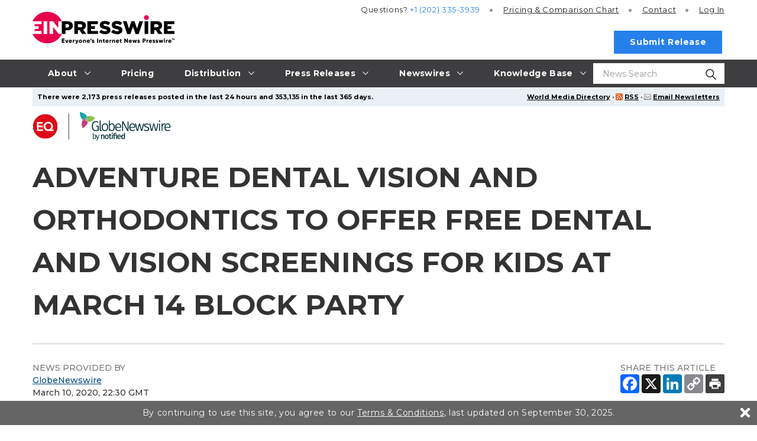

--- FILE ---
content_type: text/css
request_url: https://www.einpresswire.com/css/screen_2019.css?vcbe616bdf
body_size: 53693
content:
*{margin:0;padding:0}body{background-color:#fff;color:#212121;font-family:"Montserrat",sans-serif;font-weight:500;font-size:14px;letter-spacing:0;line-height:1.5}a{color:#4e55ff;text-decoration:underline}a:hover{color:#4e55ff;text-decoration:none}a img{border:none}h2 a{color:black;text-decoration:none}p{margin-bottom:1em}ul,ol{padding-left:20px}hr{border:1px solid #bfbfbf;border-width:1px 0 0 0}form table{width:100%}form td{padding:3px 0;vertical-align:top}fieldset{border:none;margin:0;padding:0}option{padding:0 1em 0 0}.center{text-align:center}.clear{clear:both}.fleft{float:left}.fright{float:right;position:relative}.top{vertical-align:top}.required,.optional{font-weight:bold}.short-value{width:70px;float:left;text-align:right}#container{margin:0 auto;position:relative;max-width:960px}#container.w1200{max-width:1200px;padding-left:15px;padding-right:15px;box-sizing:border-box}.flash{background-color:#c3d3ff;margin:1em auto 1.5em auto;padding:1.3em 1.3em;position:relative;max-width:1170px}.flash .f-icon{height:33px;width:50px}#flash_error{background-color:#ffeff5;font-size:16px}#flash_conf{background-color:#E3F7DA;font-size:16px}.flash_warning,#flash_warn{background-color:#fffbf3;font-size:16px}#flash_info{background-color:#F2F5FC;font-size:16px}.flash button.close{-webkit-appearance:none;padding:0;cursor:pointer;background:0 0;border:0}.flash .close{float:right;font-size:30px;font-weight:700;line-height:1;color:#000;text-shadow:0 1px 0 #fff;filter:alpha(opacity=20);opacity:.2}.flash>table{width:100%}.flash{border:1px solid #88d}.flash .f-icon{background:url("/images/2025/icon_blue.svg") no-repeat;background-size:33px 33px}#flash_error{border-color:#B7124D}#flash_conf{border-color:#58A33A}#flash_warn{border-color:#FFC662}#flash_info{border-color:#2680EB}#flash_error .f-icon{background:url("/images/2025/icon_red.svg") no-repeat;background-size:33px 33px}#flash_conf .f-icon{background:url("/images/2025/icon_green.svg") no-repeat;background-size:33px 33px}#flash_warn .f-icon,.flash-warn-icon{background:url("/images/2025/icon_yellow.svg") no-repeat;background-size:33px 33px}.flash_warning{border-color:#fbeed5}.flash_warning .f-icon{background:url("/images/2025/icon_yellow.svg") no-repeat;background-size:33px 33px}.flash{border:1px solid #88d}.flash .f-icon{background:url("/images/2025/icon_blue.svg") no-repeat;background-size:33px 33px}#flash_error{border-color:#d88}#flash_conf{border-color:#58A33A}#flash_warn{border-color:#FFC662}#flash_error .f-icon{background:url("/images/2025/icon_red.svg") no-repeat;background-size:33px 33px}#flash_conf .f-icon{background:url("/images/2025/icon_green.svg") no-repeat;background-size:33px 33px}#flash_warn .f-icon{background:url("/images/2025/icon_yellow.svg") no-repeat;background-size:33px 33px}.flash_warning{border-color:#fbeed5}.flash_warning .f-icon{background:url("/images/2025/icon_yellow.svg") no-repeat;background-size:33px 33px}#overlay{font-size:18px;padding:10px}.overlay{height:400px;overflow-y:scroll;padding:0 20px;text-align:left;width:700px}.overlay h2{margin-top:0.7em}.overlay ul{margin:0.7em 0}#no{border:none;right:0px;margin-right:-18px;margin-top:-18px;position:absolute;top:0px}#debug{clear:both;float:left;margin-top:20px;position:relative;width:100%}#debug-content{background-color:#fcc;border:2px solid #d88;padding:10px}#header{background-color:#000;color:#fff;float:left;font-weight:bold;height:77px;position:relative;width:100%}#header-left{float:left;text-align:right}#header-right{padding:5px 10px 0 0;text-align:right}#header-right .green_button{font-size:15px}#header-right #contact-us{font-size:130%;margin-bottom:10px}#header-right #contact-us #auth{margin-left:.5em;margin-top:2px;margin-bottom:-8px}#header-right a{color:#fff}#header-right a.green_button{margin-left:5px}#header-right ul{padding:20px 10px 0 0}#header-right li{color:#fff;font-weight:normal;display:inline;padding:0 2px}#header #logo{left:10px;position:absolute;top:2px;z-index:1000}#header #user-info{float:right;padding:8px 10px 0 0;text-align:right}#header #user-info .green_button{margin-top:8px}#news-ticker{background-color:#e9f0f6;clear:both;color:#ff0;color:#000;font-size:13px;font-weight:bold;height:32px;line-height:32px;margin-bottom:10px;overflow:hidden;text-align:left;width:100%}#news-ticker #current-news{display:none}#news-ticker a{color:#000}#news-ticker ul{padding:0}#news-ticker li{float:left;margin:0;position:relative;display:none}#news-ticker-content{padding:0 8px}.fixed_ticker{font-weight:bold;font-size:11px;background-color:#e9f0f6;color:#000;line-height:24px;margin-bottom:10px;overflow:hidden;text-align:left;padding:4px 8px}.fixed_ticker p{margin:0px}.fixed_ticker a{color:inherit}.maintenance.fixed_ticker.substack-ticker,.maintenance--ghost>.substack-ticker{background-color:#FCF8E3}.maintenance.fixed_ticker.substack-ticker svg,.maintenance--ghost>.substack-ticker svg{vertical-align:middle}.maintenance.fixed_ticker.directus-ticker a,.maintenance--ghost>.directus-ticker a{text-decoration:underline}.maintenance.fixed_ticker.directus-ticker img,.maintenance--ghost>.directus-ticker img{vertical-align:middle}.maintenance.fixed_ticker.directus-ticker .icon-slot,.maintenance--ghost>.directus-ticker .icon-slot{margin-left:10px}.maintenance.fixed_ticker.directus-ticker .fleft,.maintenance--ghost>.directus-ticker .fleft{float:left}.maintenance.fixed_ticker.directus-ticker .right,.maintenance.fixed_ticker.directus-ticker .fright,.maintenance--ghost>.directus-ticker .right,.maintenance--ghost>.directus-ticker .fright{float:right;position:relative}#navbar li,#navbar form{display:block;position:relative}#submenus-moved{display:none}#navbar{background-color:#333;background:url("/images/bar_bg.png") repeat-x 0 0 #000;clear:both;height:36px;overflow:hidden;text-align:left;width:100%;position:relative}#navbar #left-menu{float:left}#navbar #home{margin-top:6px}#nav-logo{float:right}#navbar ul{padding:0}#navbar li,#navbar form{border-left:1px solid #666;border-right:1px solid #333;float:left;height:36px;list-style:none;padding:0;margin:0}#navbar form{padding:0px 10px 0px 10px;border-right:0}#navbar form input.text{width:100px}#navbar form input.nbtn{position:relative;vertical-align:bottom;top:3px;border:none}#navbar a{color:#FFF;display:block;float:left;font-family:Arial,Helvetica,sans-serif;font-size:13px;font-weight:bold;line-height:36px;padding:0 10px;text-decoration:none}#navbar a:hover{background-color:#99C5F2;color:#333}.submenu{background-color:#3a3a3a;color:#fff;display:none;padding:10px;position:absolute;top:111px;right:0;width:50%;z-index:1000}.ulmenu li{line-height:20px;padding-bottom:10px}.ulmenu .divider{background-color:#000000;*width:100%;padding:0px;height:1px;margin:9px 1px;*margin:-5px 0 5px;overflow:hidden}#submenu-services-simple{left:50px;width:200px}#submenu-prcompanies{left:400px;right:auto;width:25%}#submenu-services-here{width:250px;left:50px}#submenu-news{width:200px;left:120px}#submenu-about{width:250px;left:0px}#submenu-whyus{width:250px;left:0px}#submenu-browse{width:200px;left:40px}#submenu-pricing{width:200px;left:300px}#submenu-distribution{width:200px;left:450px}#footer-menu-services-here{color:#C2E1E4}#footer-submenu-services-here{display:none;position:absolute;background-color:#2A2829;border:1px solid #545454;padding:10px;width:250px}#footer-submenu-services-here li{line-height:20px;padding-bottom:10px}.submenu a{color:#acf;font-weight:bold;text-decoration:underline}.submenu a:hover{text-decoration:none}.submenu h3{font-size:18px;font-weight:normal;margin-bottom:10px}.submenu h4{color:#fff}#ein-submenus .submenu h3{background-color:#000;font-size:14px;padding:0.3em 0.5em}#submenus .submenu .heading{color:#fff;font-size:18px;margin-bottom:0.5em}.more_left_white{background:url("/images/next-white.gif") no-repeat scroll left 10px transparent;padding-left:18px;padding-top:5px}.footer .row,.footer .erow{clear:both}.footer .row .span3,.footer .erow .span3{width:24%;margin-right:1%;float:left}.footer .row .span9,.footer .erow .span9{width:72%;float:left}@media (max-width: 700px){.footer .row .span3,.footer .erow .span3{width:48%;margin-right:2%}.footer .row .span9,.footer .erow .span9{width:48%;margin-right:2%}}@media (max-width: 370px){.footer .row .span3,.footer .row .span9,.footer .erow .span3,.footer .erow .span9{width:100%}}.footer a{color:inherit;text-decoration:none}.footer .row,.footer .erow{font-size:11px;padding:2em;color:#FFFFFF;background-color:#2A2829;font-family:Arial, sans-serif}.footer .row .heading,.footer .erow .heading{font-weight:bold}.footer .row:after,.footer .erow:after{content:'';clear:both;display:block}.footer .row.head,.footer .erow.head{font-size:12px;background-color:#545454;padding:1em 2em;text-transform:uppercase}.footer .row.head .heading,.footer .erow.head .heading{font-size:25px;font-weight:normal;float:left;vertical-align:middle}.footer .row.head .lbtop,.footer .erow.head .lbtop{vertical-align:middle;text-align:right;font-weight:bold;line-height:28px}.footer ul{margin:0 0 2em;color:#C2E1E4;padding:0}.footer ul li{color:#FFFFFF;list-style:disc inside none;padding:4px 0 3px}.footer ul li a{color:#C2E1E4}.footer .copyright{clear:both}.footer .social-follow{vertical-align:middle}.footer .social-follow>div,.footer .social-follow>iframe{float:left;margin-left:20px;margin-top:3px;vertical-align:middle}.footer .left_line{border-left:1px dotted #FFF;padding-left:10px}#footer-menu-services-here{color:#C2E1E4}#footer-submenu-services-here{display:none;position:absolute;background-color:#2A2829;border:1px solid #545454;padding:10px;width:250px}#footer-submenu-services-here li{line-height:20px;padding-bottom:10px}#footer.with-line{clear:both;float:left;margin-top:1em;position:relative;width:100%;border-top:1px solid #BFBFBF;padding-top:10px}#footer.with-line.black,#footer.with-line.black a{color:black}#footer.with-line a{color:#707070}#footer-copyright{clear:both;float:left;margin-top:1em}#ein-header-container{height:43px}#ein-header-container #ein-header{text-align:center}#ein-header-container #ein-header a{color:#999;font-weight:bold;text-decoration:none;text-transform:uppercase}#ein-header{background-color:#fff;left:0;position:fixed;width:100%;z-index:900}#ein-header a span{top:-12px;position:relative}#ein-header #line{background:url(/images/bg_line.jpg) repeat-x 0 0;border:none;height:6px}#ein-header2-container{height:98px}#ein-header2-container .inside{width:960px;margin:0 auto}#ein-header2-container .logo{padding:16px 0 0 0;width:180px;float:left}#ein-header2-container #header-right a.question,#ein-header2-container #header-right a.form{color:#000;float:right;font-family:Georgia;font-size:1.8em;clear:right}#ein-header2-container #header-right a.question{text-decoration:none}#ein-header2-container #line{clear:both}.alert{color:#f00;font-weight:bold;margin:0.3em 0}.disapproved td,.deleted td,.retracted td{background-color:#fdd}.approved td,.idiot td{background-color:#dfd}.new td,.onhold td{background-color:#fcf8e3}.draft td{background-color:#FFFFFF}#vizualization{height:370px;margin-bottom:1em;margin-left:-1.5em;width:560px}ul.tick{margin:0;padding:0}ul.tick li{background:url("/images/tick.gif") no-repeat scroll 0 0 transparent;list-style:none;padding:1px 0 1px 25px;position:relative}#ein-info input{background-color:#eee;width:70%;border:1px solid black}#ein-desc{margin-bottom:1em}#leaderboard{margin:15px auto 0 auto;width:728px}#adsense-left{margin-top:1em}#adsense-main{margin-bottom:1em}#toolbar{margin-bottom:1em;float:right}#toolbar a{display:inline-block;white-space:nowrap}#toolbar img{border:none;vertical-align:middle}#categories-by-countries h2{font-size:120%}#main-column #categories-by-countries h2{margin-top:1.2em;margin-bottom:0px}#categories-by-countries{margin-bottom:1em}#common-countries-by-cat{width:80%;clear:none}#common-countries-by-cat td ul{margin-top:0px}#common-countries-by-cat td{vertical-align:top;width:25%}#addthis,#rss,#subscribe{display:inline;margin:0 1em 0 0}#addthis{display:inline-table;position:relative;top:3px}#addthis-large{float:left;margin:1em 0;position:relative}form fieldset,.as-form-fieldset{background-color:#f7f7f7;border:1px solid #e1e1e1;color:#000000;margin:1em 0 0.7em 0;padding:10px;text-align:left}form fieldset .label,.as-form-fieldset .label{text-align:right;padding-right:.5em}form fieldset hr,.as-form-fieldset hr{width:95%;margin:1em auto}form fieldset.unstyled{background-color:transparent;border:none;color:inherit;margin:0px;padding:0px;text-align:inherit}form.custom-form{background:none;border:none}input,select,textarea{border:1px solid #a5adb5}td .intl-tel-input .flag-container,td .iti .flag-container{padding:0px 1px}form td select,form td input[type="text"],form td input[type="password"],form td textarea{width:268px}form td .intl-tel-input input,form td .iti input{width:270px}form td.td-relative .phone-error{left:278px}input.button{background-color:#ddd;padding:0 0.6em;vertical-align:middle;width:auto}.green_button{text-align:center;background:url("/images/green-button.png") repeat-x scroll 0 0 transparent;background-size:100% 100%;color:#FFFFFF !important;border:none;-moz-border-radius:4px;-webkit-border-radius:4px;border-radius:4px;text-transform:none;text-decoration:none;font-weight:normal;font-size:16px;cursor:pointer;-moz-box-shadow:1px 1px 1px 0px rgba(0,0,0,0.4);-webkit-box-shadow:1px 1px 1px 0px rgba(0,0,0,0.4);box-shadow:1px 1px 1px 0px rgba(0,0,0,0.4)}.green_button.wider{min-width:140px}.green_button.abfix{-moz-box-sizing:content-box;-webkit-box-sizing:content-box;-ms-box-sizing:content-box;box-sizing:context-box}.green_button.abfix.fleft{display:block;margin-right:30px}.green_button.size20{font-size:20px}.green_button.inactive{background:url("/images/gray-button.png") repeat-x scroll 0 0 transparent;cursor:not-allowed}.green_button.gray{background:url("/images/gray-button.png") repeat-x scroll 0 0 transparent}a.green_button{display:inline-block;margin:0 0;padding:0.3em 0.5em}button.green_button{margin:0 1em;padding:0.3em 0.5em}input[disabled="disabled"],input.disabled,select[disabled="disabled"],select.disabled{color:black;font-style:italic}#sidebar{float:right;font-family:Arial,Helvetica,sans-serif}#sidebar .testimonials{background-color:#E9F0F6;margin:1em 0;padding:1em 1em 0.5em;float:none}#sidebar .testimonials .person{color:#666;margin-top:0.5em;text-align:right}#sidebar .partners{text-align:center}#sidebar .partners img{margin-top:1em;max-width:150px;min-width:60px}#sidebar .space_it .green_button.big{margin:1em 2em;padding:0.8em 1.4em}#sidebar .green_button.big{width:150px;font-size:18px}#main-column{float:left}#main-column.wide{float:left;margin-bottom:30px;min-height:300px}#sidebar.sidebar-left{float:left}#sidebar.sidebar-left+#main-column{float:right}#breaking-news-container{border-bottom:1px solid #ccc;margin-bottom:18px;padding:0 0 20px}#breaking-news-inner{background:url(/images/bg-breaking-news.jpg) no-repeat scroll 0 0 #333;height:68px;width:100%}#breaking-news-heading{color:#fff;float:left;font-size:23px;line-height:68px;padding:0 0 0 14px}#breaking-news{float:right;padding:6px 10px 0 0;width:185px}#breaking-news a{color:#fff;font-size:12px;font-weight:bold;line-height:18px;text-decoration:underline}#social-top{margin-bottom:16px}#social-icons-inner a{margin:0 2px}#gbox{margin:0 auto;width:160px}#main-column-content #flash_error a,#main-column-content #flash_conf a{color:#000 !important}#main-column-content ul{margin:0.5em 0 1em 0}#main-column-content h1,#main-column-content h2.as_h1,#main-column-content h2.size_as_h1{font-size:30px;font-weight:bold;line-height:1.5;letter-spacing:0}#main-column-content h1 .noh1,#main-column-content h2.as_h1 .noh1,#main-column-content h2.size_as_h1 .noh1{font-size:18px;vertical-align:middle}#main-column-content h1{border-bottom:1px solid #bfbfbf}#main-column-content h1,#main-column-content h2.as_h1{margin:0 0 10px;padding:20px 0 10px;text-transform:none}#main-column-content .press_release h1{text-transform:none}#sidebar-content h2{font-size:18px;font-weight:bold;height:32px;line-height:28px;padding:4px 0 5px 20px;margin-left:-5px;margin-top:20px;position:relative;text-transform:uppercase}#last-companies{margin-bottom:18px;padding:0 0 15px 0}#last-companies a{color:#000;font-size:13px;font-weight:bold;text-decoration:none}#last-companies a:hover{color:#FE6700}#common-states,#common-countries-for-category,#common-countries,#categories-list{margin-bottom:1.2em;padding:0 0 0 0.5em}#last-companies li,#common-states li,#common-countries-for-category li,#common-countries li,#categories-list li{list-style:none}#last-companies li{font-weight:bold;margin-top:0.6em}#show-all-states,#show-all-countries{margin-top:0.5em}.rss-list{margin:1em 0}#main-column-content a.rss-categories,#main-column-content a.rss-countries{background:url("/images/arrow_right.gif") no-repeat scroll 4px 3px transparent;color:#000 !important;font-weight:bold;font-size:15px;padding:0 0 0 22px;text-decoration:none}#main-column-content a.rss-categories:hover,#main-column-content a.rss-countries:hover{color:#fe6700 !important}ul.rss-categories,ul.rss-countries{display:none}.rss-categories li,.rss-countries li{list-style:none}.rss-categories a,.rss-countries a{background:url("/images/icon_rss.png") no-repeat scroll 0px 0px transparent;line-height:150%;padding:0 0 0 22px}table.channels,.channels_list,.channels.rows_f{width:100%}table.channels td,.channels_list td,.channels.rows_f td{vertical-align:top;width:33%;padding-right:10px}table.channels h3,.channels_list h3,.channels.rows_f h3{font-size:18px;padding:0 10px 0 0;margin-bottom:10px}table.channels h3 a,.channels_list h3 a,.channels.rows_f h3 a{text-decoration:none}table.channels h3 a:hover,.channels_list h3 a:hover,.channels.rows_f h3 a:hover{text-decoration:underline}#main-column h2.channels_list_title{font-size:20px}#edit_company_form{width:70%}#edit_company_form input[type="text"],#edit_company_form input[type="file"],#edit_company_form select,#edit_company_form textarea{width:488px}#edit_company_form .label{width:140px}#edit_company_form table.categories{padding-left:140px}#edit_journalist_form{width:70%}#edit_journalist_form input[type="text"],#edit_journalist_form input[type="file"],#edit_journalist_form select,#edit_journalist_form textarea{width:488px}#edit_journalist_form input#other_url_name{width:340px;float:right;margin-right:8px}#edit_journalist_form .label{width:140px}#edit_journalist_form table.categories{padding-left:140px}#edit_journalist_form .if_hidden{display:none}#journalists_categories p{font-size:12px}#add_account_form{width:90%}#add_account_form .agreement{margin-left:2.5%}#add_account_form fieldset:first-of-type{margin-top:0px}#add_account_page.full #add_account_form{width:100%}#add_account_page .listing #lady{margin-top:200px}#add_account_page h1{margin-bottom:20px}#add_account_page #lady{margin-top:125px;margin-left:-140px;position:absolute;z-index:1}#add_account_page .inventor-promo #lady{margin-top:275px}#add_account_page .inventor2-promo #lady{margin-top:280px}#add_account_page #partners{float:right;margin-top:150px;width:180px}#add_account_page #partners h2{background:none;padding:4px 0 5px 0px;position:relative;text-transform:uppercase}#add_account_page #sidebar-content{min-height:550px}#search-form{clear:both;margin-bottom:25px}#search-form input[type="text"],#search-form select,#search-form textarea{width:100%}#search-form button{margin-right:30px}#search{margin-bottom:25px}#search input[type="text"],#search select,#search textarea{width:400px}#contact,#change-password{float:left;width:80%}#lost-password{width:50%}#subscribe{width:80%}#change-password td.value input{width:90%}#change-password td.value{width:70%}.imgbutton{border:none}#lost-password #send,#subscribe #send{vertical-align:middle}#lost-password #email,#subscribe #email{margin:0 0.5em;width:55%}#login-box{border:1px solid #999999;float:right;font-size:15px;font-weight:bold;margin:0 0 10px 10px;padding:20px 15px;position:relative;text-align:center;width:150px}#login-left-column{float:left;position:relative}#login-right-column{float:left;position:relative;min-height:380px}#login-right-column .pointing_lady{left:0;top:-40px;margin-left:-48px;padding-bottom:10px;position:absolute}#login-left-column h1,#login-left-column h2{font-weight:normal;padding-bottom:0.5em}#login-left-column .login_first_time{margin-top:2em}#login-left-column .login_first_time h1{text-transform:uppercase;border-bottom:1px solid #BFBFBF;font-size:24px;font-weight:normal;line-height:28px;margin:0 0 25px;padding:5px 0 10px}#login-left-column .login_first_time .get_started{float:right;margin-right:60px;margin-top:-65px}.login-partners{float:right;width:53%;margin-top:20px}.login-partners .partners div{display:inline;margin-right:30px}.login-partners .partners div a{text-decoration:none}.login-partners img{height:50px}.login-partners p{margin-top:20px;font-size:24px;font-weight:bold}.login-partners .green_button{padding-right:20px;padding-left:20px}#login-left-column{float:left;position:relative;width:520px;min-height:425px}#login-left-column p.simple{height:100px}#login-right-column{float:left;position:relative;padding-top:2em;margin-left:50px;width:390px}#login-right-column #journalist-invite{padding-left:60px}#login-right-column img{clear:left;float:left;margin-bottom:5px}#login-right-column .pointing_lady{left:0;top:15px;margin-left:-48px;padding-bottom:10px;position:absolute}#login-left-column h2,#login-right-column h2{font-weight:normal;padding-bottom:0.5em}#login-left-column h1,#login-right-column h1{text-transform:uppercase;border-bottom:1px solid #BFBFBF;font-size:24px;font-weight:normal;line-height:28px;margin:0 0 25px;padding:5px 0 10px}#login-left-column .login_first_time{margin-top:2em}#login-left-column .login_first_time .get_started{float:right;margin-right:60px;margin-top:-65px}#login-left-column .login_first_time p{font-size:14px;line-height:18px;margin-bottom:1em}#login-left-column .under_login .get_started{float:right;margin-right:55px}#login-left-column .join{margin:0px auto;text-align:center}#login-button{border:none}#login td{padding-top:0.8em;font-size:14px}#login td.label{padding-right:1em;text-align:right}#login td.value{width:60%}#login td.value p{padding-top:0.4em}#login td.value p a{text-decoration:none}.login{width:40%}@media (max-width: 850px){.login{width:90%;max-width:400px}}form.basic{background-color:#f7f7f7;border:1px solid #e1e1e1;margin:1em 0 0.7em;padding:10px;text-align:left}form.basic table{width:100%}form.basic td{padding:0.5em 0px 0px 0px;vertical-align:top}form.basic input,form.basic select,form.basic textarea{border:1px solid #bbb}form.basic td.value input{width:90%}.login-social{margin:1em}.login-social .login-social-facebook,.login-social .login-notsocial{margin-bottom:10px}.login-social .login-social-facebook a,.login-social .login-notsocial a{display:block;color:white;border-radius:4px;text-decoration:none;font-weight:bold}.login-social .login-social-facebook a img,.login-social .login-social-facebook a span,.login-social .login-notsocial a img,.login-social .login-notsocial a span{vertical-align:middle}.login-social .login-social-facebook a span,.login-social .login-notsocial a span{font-size:14px;width:220px;text-align:center;display:inline-block}.login-social .login-social-facebook a{background-color:#4363A2;padding:3px 12px 2px 20px}.login-social .login-notsocial a{background:url("/images/green-button.png") repeat-x scroll 0 0/100% 100% #70a534;padding:4px 12px 3px 20px}.login-social .login-social-google{margin:0 auto;width:260px}.login-social .login-social-google>div{box-sizing:content-box;padding:3px 0 3px 20px}.login-social .login-social-google div{border-radius:4px !important}.login-social .login-social-google span{font-weight:bold}#main-column-content .login-social-facebook a,#main-column-content .login-notsocial a{color:white}#main-column-content .login-social-facebook a:hover,#main-column-content .login-notsocial a:hover{color:white}.login-centered{margin:0 auto;max-width:310px}.login-centered input{box-sizing:border-box;display:block;height:44px;width:100%}.login-centered .input-text{background-color:#FAFAFA;border:1px solid #D6D6D6;font-size:17px;padding:8px}.login-centered .input-top{border-radius:3px 3px 0 0}.login-centered .input-bottom{border-radius:0 0 3px 3px;margin-top:-1px}.login-centered .input-button{background-color:#2BB24C;border:1px solid #2BB24C;border-radius:4px;color:#FFFFFF;cursor:pointer;display:block;font-size:13px;font-weight:bold;heigth:46px;margin-top:17px;min-width:50px;padding:0;text-align:center;text-decoration:none;text-transform:uppercase;width:100%}.login-centered .links{margin-top:17px}.login-centered .links a{display:block;font-size:14px;line-height:44px}.login-centered.login-social>div{margin:0 auto;width:310px;font-size:13px}.login-centered .login-social-google{width:310px}#main-column-content .login-centered h1{border-bottom:none;font-size:20px;text-transform:none;text-align:center}#main-column-content .login-centered .links a{color:rgba(0,0,0,0.5)}.abs-hidden{position:absolute;left:-1200px;max-width:1000px}#contact form td.label,#contact_w form td.label{font-weight:bold;padding:3px 10px;line-height:18px;width:30%}#contact form th.label,#contact_w form th.label{padding-right:10px}#contact form td.value input,#contact #category,#contact_w form td.value input,#contact_w #category{width:80%}#contact #conf-row,#contact_w #conf-row{visibility:hidden;position:absolute}#contact #message,#contact_w #message{width:90%}#contact .ucase,#contact_w .ucase{text-transform:uppercase}.casbp{visibility:hidden;position:absolute}#agreement ol ol li{list-style-type:lower-alpha}#agreement ol ol ol li{list-style-type:lower-roman}.pagination{margin:1em 0 1em 10px}#countries_list .country,#companies_list .company,#journalists_list .profile{padding:0.5em 0em}#company_detail .label{font-weight:bold;width:80px}#company_detail,#company-profile{font-size:110%}#companies_list h3,#journalists_list h3{margin-bottom:6px;font-size:180%}#companies_list h3 a,#journalists_list h3 a{text-decoration:none}#companies_list .company,#journalists_list .profile{border-bottom:1px solid #ddd;padding-bottom:16px;margin-bottom:8px}#main-column #company_detail a,#main-column #companies_list .info div a,#main-column #common-countries-by-cat a,#main-column #countries_list a,#main-column #us_states_list a,#main-column #main-column-content .months-list a{color:#666}#main-column #company_detail a:hover,#main-column #companies_list .info div a:hover,#main-column #common-countries-by-cat a:hover,#main-column #countries_list a:hover,#main-column #us_states_list a:hover,#main-column #main-column-content .months-list a:hover{color:#fe6700}#categorieslist td{vertical-align:top}#categorieslist ul{padding-left:15px}#categorieslist ul li{padding-bottom:2px}.company-desc{margin-top:0.5em;font-size:14px}#sites_list{margin-top:1em}#map{clear:both;margin:1em 0}table.simple{border:1px solid #ccc;border-collapse:collapse;margin:1.5em 0;text-align:left}table.simple td[dir="auto"]{text-align:initial}table.simple td,table.simple th{border:1px solid #ccc;padding:0.3em 0.5em}table.simple th{background-color:#eee}table.simple th a{display:block;text-decoration:none;background-repeat:no-repeat;background-position:98% 50%;padding-right:16px}table.simple tr.even td{background-color:#f6f6f6}table.simple th a.asc{background-image:url("/images/arrow_11x11_down.gif")}table.simple th a.desc{background-image:url("/images/arrow_11x11_up.gif")}table.simple .tr_sec_head{font-weight:bold;padding-top:1em}table.simple.full{width:100%}table.null{border-collapse:collapse;margin:0;text-align:left}table.null td,table.null th{border:0;padding:0 1em 0 0}#main-column-content a,a{color:#014880}.green{color:green}.red{color:red}#main-column-content .ared a,.ared a{color:red}.bold{font-weight:bold}.right{float:right;clear:right}.crumbs{margin-top:20px}.crumbs_logged{margin-top:20px}div.get-free-listing{margin-bottom:1em;text-align:right;float:right}.prstats{background-color:#E9F0F6;font-weight:bold;margin:0.5em 0;padding:1em}.plabel{text-align:left}td.plabel{font-weight:bold}table#my_companies .incomming,table#my_companies .incoming{background-color:#fa5}table#my_companies .past{background-color:#eaeaea}input.big{width:33em}#please_log_in,.highlight_yellow{background-color:#fff8d6;padding:1em}.hidden{display:none}.weak-hidden{display:none}#pr-feed,.pr-feed{padding-left:0px;overflow:hidden}#pr-feed a,.pr-feed a{color:black;text-decoration:none}#pr-feed li,.pr-feed li{list-style:none;border-bottom:1px solid #D6D6D6;padding:5px 0;margin:5px 0}#pr-feed .funlist1,.pr-feed .funlist1{clear:both;border-top:1px solid #D6D6D6}#pr-feed .funlist3,.pr-feed .funlist3{margin-right:1.5%;padding-right:2%;border-right:1px solid #D6D6D6}#pr-feed .funlist3,#pr-feed .funlist4,.pr-feed .funlist3,.pr-feed .funlist4{float:left;width:48%;border-bottom:none}#pr-feed .funlist5 h3,.pr-feed .funlist5 h3{font-size:19px}#pr-feed img.thumb,.pr-feed img.thumb{margin:3px 8px 8px 0px;float:left;width:auto;max-width:100px}#pr-feed .funlist1 h3,.pr-feed .funlist1 h3{font-size:17px}#pr-feed h3,.pr-feed h3{display:inline;font-weight:bold;font-size:15px}#pr-feed h3 a:visited,.pr-feed h3 a:visited{color:#999999}#pr-feed .article-content h3 a:hover,.pr-feed .article-content h3 a:hover{color:#FE6700}#pr-feed .first h3,.pr-feed .first h3{font-size:30px;line-height:120%}#pr-feed .first,.pr-feed .first{padding-bottom:4px}#pr-feed .excerpt,.pr-feed .excerpt{font-size:12px;margin-top:0.8em}#pr-feed .excerpt .match,.pr-feed .excerpt .match{font-weight:bold;color:#333333}#pr-feed .article_text,.pr-feed .article_text{font-size:12px;margin-top:0.8em}#pr-feed .pretitle,.pr-feed .pretitle{font-size:10px}#pr-feed .date,#pr-feed .source,.pr-feed .date,.pr-feed .source{white-space:nowrap}#pr-feed .channels,.pr-feed .channels{font-size:10px;margin-top:6px;clear:both}#pr-feed p,.pr-feed p{margin-bottom:0px}#pr-feed p a,.pr-feed p a{color:black}#pr-feed p a:hover,.pr-feed p a:hover{color:black}.main_pr_list .pr-feed{margin-bottom:10px}.main_pr_list .pr-feed .funlist1,.main_pr_list .pr-feed .funlist2,.main_pr_list .pr-feed .funlist5{float:left;width:48%;border-bottom:none}.main_pr_list .pr-feed .funlist1,.main_pr_list .pr-feed .funlist5{margin-right:1.5%;padding-right:2%;border-right:1px solid #D6D6D6}.main_pr_list .pr-feed .break{clear:both;line-height:0px;margin:0px;padding:0px}.main_pr_list_left{border-top:3px solid #D6D6D6}.main_pr_list_left>.pr-feed,.main_pr_list_left .section-list,.main_pr_list_left .section-channels{float:left;width:48%;margin-bottom:10px}.main_pr_list_left .pr-feed li:last-of-type{border-bottom:none}.main_pr_list_left .section-list,.main_pr_list_left .section-channels{margin-top:10px}.main_pr_list_left .section-list h2{padding:15px 10px 5px 0}.main_pr_list_left .section-channels h2{padding:15px 10px 15px 10px}.main_pr_list_left .section-channels{border-left:1px solid #D6D6D6;width:50.4%;margin-left:1.2%}.main_pr_list_left .section-channels .main_pr_channel_list{width:50%}.main_pr_list_left .section-channels .main_pr_channel_list:first-of-type>ul{border-left:none;margin-left:0px}.main_pr_list_left .section-channels h2{margin-left:10px}.main_pr_list_left .section-channels .alt-options a{color:#014880}.main_pr_list_left .section-channels .alt-options a:hover{color:#4E55FF}.main_pr_list_left .break{clear:both;line-height:0px;margin:0px;padding:0px}.main_pr_channel_list{float:left;width:26%}.main_pr_channel_list>div,.main_pr_channel_list>ul{margin:10px;border-left:1px solid #D6D6D6;padding-bottom:1em}.main_pr_channel_list .channel_list,.main_pr_channel_list_spec .channel_list{list-style-type:none}.main_pr_channel_list .channel_list li,.main_pr_channel_list_spec .channel_list li{font-size:14px;line-height:20px;margin-bottom:2px}@media (max-width: 600px){.main_pr_list_left .section-list,.main_pr_list_left .section-channels{width:100%;margin-left:0px;border-left:none}}#sidebar .channel_list .featured{margin-bottom:10px}.pagination{clear:both;text-align:center}.pagination .previous{background:url(/images/previous-btn.jpg) no-repeat scroll 0 50% transparent;padding:0 6px 0 18px !important}.pagination .next{background:url(/images/next-btn.jpg) no-repeat scroll 100% 50% transparent;padding:0 18px 0 6px !important}#main-column-content .pagination a{color:#575757;padding:0 3px;text-decoration:none}#main-column-content .pagination .current{color:#575757;padding:0 3px;font-weight:bold}#main-column-content .pagination .previous a:hover,#main-column-content .pagination .next a:hover,#main-column-content a:hover,.pretend-link button:hover{color:#FE6700}#homepage{background-color:#0E3B8C;background-image:url("/images/homepage.jpg");height:542px;margin:0 auto;width:100%}#homepage h1{position:absolute;margin-top:30px;margin-left:25px}#homepage .learn_more{position:absolute;margin-top:149px;margin-left:440px}#homepage .testimonials{position:absolute;margin-top:220px;margin-left:40px}#homepage .testimonials .testimonial{color:#FFFFFF;float:left;margin-right:1em;padding:0.5em 0.3em;position:relative;width:270px}#homepage .testimonials .author{color:#FFFF00;margin-top:0.7em}#homepage .prstats{position:absolute;margin-top:410px;margin-left:40px;background-color:transparent;font-weight:bold;padding:0;color:#fff}#homepage .prstats span{color:#ffff00}#homepage .social{position:absolute;margin-top:448px;margin-left:38px}#pr-list th,#pr-list td{vertical-align:top}#pr-list .pr-title{width:350px}#pr-list .actions a{margin-right:10px}#pr-preview .as-h1,#pr-image-preview .as-h1,#pr-article-wrapper .as-h1,.press_release .as-h1{font-size:24px}#pr-preview .pr_images_column,#pr-image-preview .pr_images_column,#pr-article-wrapper .pr_images_column,.press_release .pr_images_column{float:right;margin:0 0 15px 15px;border:1px solid #e1e1e1;background-color:#f7f7f7;padding:5px}#pr-preview .pr_images_column .pr_image p,#pr-image-preview .pr_images_column .pr_image p,#pr-article-wrapper .pr_images_column .pr_image p,.press_release .pr_images_column .pr_image p{max-width:300px}.print-alert{border:1px solid black;padding:1em}@media (max-width: 550px){#pr-preview .pr_images_column,#pr-image-preview .pr_images_column,#pr-article-wrapper .pr_images_column,.press_release .pr_images_column{float:none !important}}#pr-preview{border-top:3px solid #333;border-bottom:3px solid #333;margin-top:1em;padding:20px 0;font-size:14px}#pr-image-preview{float:left}.pr_edit_form{position:relative}.pr_edit_form .counting-box{position:absolute;padding:5px;border:1px solid #A5ADB5;border-radius:3px;background:white}.pr_edit_form .label,.pr_edit_form .input-keywords-comment,.pr_edit_form .input-images-comment{padding:25px 10px 10px 0px;text-align:left}.pr_edit_form label.required,.pr_edit_form label.optional,.pr_edit_form .as-label{font-size:14px}.pr_edit_form .as-label{font-weight:bold}.pr_edit_form .as-label-line{margin-bottom:3px}.pr_edit_form .input input[type=text],.pr_edit_form textarea{width:890px}.pr_edit_form .third{width:32%;margin-right:1%;float:left}.pr_edit_form .third .input input[type=text]{width:280px}.pr_edit_form .half{width:49%;margin-right:1%;float:left}.pr_edit_form .half label{display:inline-block;min-width:120px;margin:3px}.pr_edit_form .half .input input[type=text]{width:280px}.pr_edit_form .contact-list label{min-width:130px;display:inline-block}.pr_edit_form .contact-list label,.pr_edit_form .input-keywords label{font-size:12px}.pr_edit_form .contact-list input.checkbox-show{margin-left:140px}.pr_edit_form label.suplemental{font-size:12px}.pr_edit_form input.key,.pr_edit_form select.key{width:300px;margin:3px}.pr_edit_form input.url,.pr_edit_form .input-images select{width:390px;margin:3px}.pr_edit_form .input-images label{margin-right:2ex;min-width:100px;display:inline-block}.pr_edit_form .input-images .if-type label{display:inline;min-width:auto}.pr_edit_form .input-images select{margin-left:3px}.pr_edit_form .small-text{margin-bottom:4px;vertical-align:middle;max-width:750px}.pr_edit_form .small-text img{vertical-align:middle;position:relative;top:-1px}.pr_edit_form ul{list-style:none;padding:0}.pr_edit_form ul li{margin-bottom:4px}.pr_edit_form .image-preview{vertical-align:middle;margin-left:120px;float:left;margin-right:2ex;min-height:50px}.pr_edit_form .image-preview.wlw{min-height:70px}.pr_edit_form p.prim-img{padding-top:3px;margin-bottom:2px}.pr_edit_form p.prim-img-small,.pr_edit_form p.prim-img-small-on{padding-top:3px;margin-bottom:2px;color:red;font-weight:bold}.pr_edit_form p.prim-img-verti{padding-top:3px;margin-bottom:2px;color:red;font-weight:bold;max-width:690px}.pr_edit_form .warning-msg{position:relative;display:inline-block;height:1em}.pr_edit_form .warning-msg div{position:absolute;width:400px;color:red;font-weight:bold}.pr_edit_form label.if-label{margin:5px;margin-right:0px;display:inline-block;min-width:64px}.pr_edit_form .if-alt,.pr_edit_form .if-caption,.pr_edit_form .if-maxwidth{margin:5px;min-width:50ex}.pr_edit_form .if-type{display:inline-block;min-width:50ex;margin:0px 5px}.pr_edit_form .if-type input,.pr_edit_form .if-type label{vertical-align:middle}.pr_edit_form .datepicker_future{position:relative;z-index:10}.pr_edit_form .select_time_zone_simple{max-width:360px}.pr_edit_form .upload-link,.pr_edit_form .remove-image{margin-left:20px}.pr_edit_form .video{margin-top:0px;margin-bottom:1em}.pr_edit_form .video label{display:inline-block;min-width:40px}.pr_edit_form .video input[type=text]{margin-left:10px;width:837px}.pr_edit_form .video_title{margin-bottom:3em}.pr_edit_form .in-err-text{display:none}.pr_edit_form .count-in-error{border:1px solid red}.pr_edit_form .count-in-error.counting-box{color:red}.pr_edit_form .input-website-url{padding-bottom:2em}.pr_edit_form .autocompute-dateline{font-style:normal}.pr_edit_form .up-one-line{position:relative;top:-22px}.pr_edit_form .input-release-date .options li>label,.pr_edit_form .input-release-date .options .opt-as-label{min-width:170px;display:inline-block}.pr_edit_form .input-release-date .options input[type="text"]{padding-left:2px}.pr_edit_form input.error{border:1px solid red}.pr_edit_form input[type="checkbox"]{vertical-align:middle}.pr_edit_form .dragable_table{border-collapse:collapse;width:auto}.pr_edit_form .dragable_table td{padding:0}.pr_edit_form .dragable_table td.dragHandle{min-width:20px;padding:5px}.pr_edit_form .dragable_table tr:hover td.dragHandle,.pr_edit_form td.showDragHandle{background-image:url(/images/updown2.gif);background-repeat:no-repeat;background-position:right center;cursor:move}.pr_edit_form .intl-tel-input,.pr_edit_form .iti{margin:3px}.pr_edit_form .intl-tel-input input.key,.pr_edit_form .iti input.key{width:302px}.pr_edit_form .cf-visibility{vertical-align:middle}.pr_edit_form .cf-visibility label{vertical-align:middle;min-width:auto;margin-right:10px}.pr_edit_form .cf-visibility input{vertical-align:middle}.counting-box span{position:relative;z-index:2}.counting-box .in-err-text{display:none}.counting-box.count-in-error .in-err-text{display:inline}.counting-box.count-in-error .not-in-err{display:none}.counting-box .progress{display:block;height:100%;border-top-right-radius:2px;border-bottom-right-radius:2px;border-top-left-radius:2px;border-bottom-left-radius:2px;background-color:#2bc253;background-image:linear-gradient(center bottom, #2bc253 37%, #54f054 69%);position:absolute;overflow:hidden;top:0px;left:0px;z-index:1}.counting-box.count-in-error .progress{background-color:yellow}.if-type input,.if-type label{vertical-align:middle}.if-type label{margin-right:5px}.image-edit-table label+div{margin-top:2px}.image-edit-table p{margin-top:2px}.js-only{display:none}.contact-list .with-margin{margin-left:30px}@media screen and (min-width: 710px) and (max-width: 940px){.pr_edit_form .input input[type=text],.pr_edit_form textarea{width:calc(100vw - 50px )}.pr_edit_form .video input[type=text]{width:calc(100vw - 103px )}}@media screen and (max-width: 710px){.pr_edit_form .input input[type=text],.pr_edit_form textarea{width:660px}.pr_edit_form .video input[type=text]{width:607px}}#main-column-content .pr_report .as-h1{font-size:24px;margin-bottom:14px;margin-top:20px}#main-column .pr_report h2{font-size:18px;padding-top:0.5em;margin-top:1em;border-bottom:1px solid #CCC;margin-bottom:1em}#main-column .pr_report .as-h1{border-bottom:none}#main-column .pr_report .as-h1 a{font-size:12px}.pr_report .navig{font-size:18px;margin:1em 0}.pr_report section{clear:both}.pr_report .user_options{border-bottom:3px solid #333333}.pr_report h3{font-size:14px;margin-bottom:5px;clear:both}.pr_report .a-block{display:block}.pr_report ul{padding-left:0;list-style:none outside none}.pr_report ul.tracker .img{width:300px;margin:20px 0px}.pr_report ul.tracker .img img{max-width:300px}.pr_report ul.tracker p{min-width:250px}.pr_report ul.tracker p,.pr_report ul.tracker .img{vertical-align:middle;display:inline-block;margin-left:10px}.pr_report li{margin-bottom:2px}.pr_report .favicon{display:inline-block;width:16px;height:16px;vertical-align:middle;margin-right:2px}.pr_report .pr_images li,.pr_report .pr_videos li{clear:both}.pr_report .pr_images br,.pr_report .pr_videos br{margin-bottom:2px}.pr_report .pr_images img,.pr_report .pr_videos img{float:left;margin-right:8px;margin-top:2px;margin-bottom:8px}.flag-cntr .flag,.flag-cntr .us-flag{float:left}.flag-cntr .name{margin-left:35px;line-height:32px;vertical-align:middle}#main-column h2{font-size:14px;margin-bottom:1em}#all-categories,#chosen-categories{background-color:#fff;border:5px solid #ccc;float:left;padding:10px;width:440px}#all-categories ul{margin:0;padding:0 0 3em 0}#all-categories li.category-wrapper{background-color:#cdf;background-color:#e0f0ff;list-style:none;margin-bottom:0.2em}#all-categories .category-link,#all-categories .category-link-active{color:#000;display:block;font-weight:bold;padding:3px 0 5px 22px}#all-categories .category-link{background:url("/images/arrow_right.gif") no-repeat scroll 4px 3px #cdf}#all-categories .category-link-active{background:url("/images/arrow_down.gif") no-repeat scroll 0 4px #cdf}#all-categories .sites-list{display:none}#all-categories .sites-list table tr:hover{background-color:#DDDDDD}#all-categories .sites-list table tr td{padding-left:23px}#chosen-categories{margin-left:20px}#chosen-categories td{width:30px;padding-left:20px}.categories-wrapper{background-color:#e0f0ff;border:1px solid #ddd;height:360px;overflow:auto;-webkit-overflow-scrolling:touch;position:relative}#all-categories .sites-list table,.categories-list{border-collapse:collapse;text-align:left;width:100%}#all-categories .sites-list table td,.categories-list td{padding:3px 5px}#all-categories .sites-list table td.action,.categories-list td.action{width:50px}#no-categories td{text-align:center}.remove-channel-alt{font-weight:bold}.button_area button::-moz-focus-inner,.button-area2 button::-moz-focus-inner{padding:0;border:0}.button_area a,.button_area button,.button-area2 a,.button-area2 button{margin:10px 0px 10px 0px;line-height:20px;font-family:Arial, Helvetica, Verdana, sans-serif}.button_area a.left,.button_area button.left,.button-area2 a.left,.button-area2 button.left{float:left;clear:none;margin:10px 20px 10px 0px}.button_area a.right,.button_area button.right,.button-area2 a.right,.button-area2 button.right{float:right;clear:none;margin:10px 0px 10px 20px}.button-area2 a.green_button,.button-area2 button.green_button{margin-right:1em}#main-column-content ul.pr-sites{margin:2px;padding-left:0px}#main-column-content ul.pr-sites li{list-style:none}.my_press_releases .pr-sites li{white-space:nowrap}.close_bottom{margin-bottom:2px}.iframe-loading{padding:20px;position:absolute}iframe{z-index:2;position:relative}.channel-select{padding:0px 0px 10px 0px;min-height:20px;clear:left}.channel-select select{float:left}.channel-select .channel-note{float:left;margin-left:10px}.channel-select+p{clear:left}.price-block{display:inline-block;padding:20px 20px 0px 20px}.green_button.disabled{cursor:not-allowed;opacity:0.5}.loading{background:url(/images/ajax_loading.gif) center top no-repeat}.invoices{width:100%}.invoices th{text-align:left;padding:5px;background-color:#D9D9D9}.invoices td{padding:5px}.invoices td.r{text-align:right}.invoices td.c{text-align:center}table.reverse th{text-align:left}.inverse{border-bottom:1px solid #000;margin-bottom:0.7em;padding:0 0 6px 0}.inverse .heading2{color:#A2A2A2;font-size:12px;font-weight:normal;margin:0;padding:6px 0 0 0;text-transform:uppercase}#toolbar_pr{color:#41454A;font-size:14px;margin-bottom:10px}#toolbar_pr #articles-count{float:left}#toolbar_pr #pr_articles_count{float:left;margin-top:4px}#toolbar_pr #toolbar-right{float:right;text-transform:uppercase}#toolbar_pr #toolbar-right ul{margin:0}#toolbar_pr #toolbar-right li{display:inline;list-style:none}#toolbar_pr #toolbar-right a{color:#41454A;text-decoration:none}#toolbar_pr #toolbar-right .highlight a{color:#FE6700}#denial_popup{text-align:left;width:100%;height:100%}#denial_popup .middle{margin:0 auto;padding:100px 0 100px 0;width:480px;clear:both;font-family:Calibri, Tahoma, Arial, Verdana, sans-serif;font-size:24px}#denial_popup .middle2{margin:0 auto;padding:10px 0 0px 0;width:520px;clear:both;font-family:Calibri, Tahoma, Arial, Verdana, sans-serif;font-size:24px}#denial_popup .middle2 a,#denial_popup .middle2 a:hover{color:#FE6700}#denial_popup .middle5{margin:0 auto;padding:10px 0 0px 0;width:640px;clear:both;font-family:Calibri, Tahoma, Arial, Verdana, sans-serif;font-size:20px}#denial_popup .middle5 a,#denial_popup .middle5 a:hover{color:#FE6700}#denial_popup .middle4{margin:0 auto;padding:0px;width:520px;clear:both}#denial_popup p{margin-bottom:1em}#denial_popup p a{color:#FE6700;text-decoration:none}#denial_popup .prnews{text-align:center}#denial_popup .prnews img{margin-bottom:1em}#denial_popup .prnews a{color:#014880}#denial_popup .large{text-align:center;width:960px;margin:0 auto}#denial_popup .large .header{border-bottom:1px solid #C1C1C1}#denial_popup .large .middle_container{padding-top:0px}#denial_popup .large h1{line-height:48px;padding:31px 0 32px;font-family:Georgia, "Times New Roman", Times, serif;font-size:28px;font-weight:normal;margin:0}#denial_popup .large .continue_news{font-family:Georgia, "Times New Roman", Times, serif;font-size:24px;font-weight:normal;padding:0 0 54px}#denial_popup .large .continue_news a,#denial_popup .large .continue_news a:hover{color:#000000;text-decoration:none}#denial_popup .large .continue_news a:hover{text-decoration:underline}#denial_popup .large .footer{border-top:1px solid #C1C1C1;color:#1F1E21;line-height:38px}#no,#quit,#hide-block{border:none;right:0px;margin-right:-18px;margin-top:-18px;position:absolute;top:0px}#freetrial_overlay{text-align:left;width:100%;height:100%}#freetrial_overlay .middle{margin:0 auto;width:400px;clear:both;font-family:Calibri, Tahoma, Arial, Verdana, sans-serif;font-size:24px}#freetrial_overlay .middle3{margin:0 auto;width:400px;clear:both;font-family:Calibri, Tahoma, Arial, Verdana, sans-serif;font-size:16px;margin:3px;padding:20px;border:5px solid #e9f0f6}#freetrial_overlay .middle3 a{color:black}#freetrial_overlay .middle3 a:hover{color:#FE6700}.middle_container{padding-top:50px;clear:both}.service_container .global_box{float:left;height:305px;position:relative;width:185px;margin:0 8px 0 0}.service_container .global_link{left:0;bottom:66px;position:absolute;text-align:center;width:100%}.service_container .global_link a,.service_container .global_link a:hover{color:#333333;padding:2px 5px;background:url("/images/link-bg.png") repeat scroll 0 0 transparent}.service_container h3{color:#FFFFFF;float:left;font-family:Calibri, Tahoma, Arial, Verdana, sans-serif;font-size:16px;font-weight:bold;padding:5px 0 0;text-align:center;width:100%}.service_container .media_monitoring{background:url("/images/list/media-monitoring.jpg") no-repeat scroll 0 0 transparent}.service_container .newsfeed_maker{background:url("/images/list/newsfeed-maker.jpg") no-repeat scroll 0 0 transparent}.service_container .presswire{background:url("/images/list/presswire.jpg") no-repeat scroll 0 0 transparent}.service_container .conference_directory{background:url("/images/list/conference-directory.jpg") no-repeat scroll 0 0 transparent}.service_container .marketplace{background:url("/images/list/marketplace.jpg") no-repeat scroll 0 0 transparent}.service_container .marketplace.global_box{margin:0px}ul.masked{padding-left:0px}ul.masked li{list-style:none}.w480{width:480px}.invisible_box h1{font-size:38.5px;line-height:40px;color:inherit;font-weight:bold}.invisible_box h3{font-size:24px;font-weight:normal;line-height:30px}.invisible_box h1,.invisible_box h3{margin:10px 0;text-rendering:optimizelegibility}.invisible_box hr{margin:20px 0;border:0;border-top:1px solid #eeeeee;border-bottom:1px solid #ffffff}.invisible_box .fb-like{transform:scale(2);-ms-transform:scale(2);-webkit-transform:scale(2);-moz-transform:scale(2);transform-origin:25px 10px 0;-webkit-transform-origin:25px 10px 0;-ms-transform-origin:25px 10px 0;-moz-transform-origin:25px 10px 0}.invisible_box .fb-like .fb_iframe_widget_lift{transform:scale(0.5);-ms-transform:scale(0.5);-webkit-transform:scale(0.5);-moz-transform:scale(0.5);transform-origin:25px 10px 0;-webkit-transform-origin:25px 10px 0;-ms-transform-origin:25px 10px 0;-moz-transform-origin:25px 10px 0}.invisible_box p{margin:0 0 10px}#denial_popup .invisible_box a{color:#005691}#denial_popup .invisible_box a:hover{color:#005580}.w560{width:560px}.w600{width:600px}.w800{width:800px}.w720{width:720px}.yellow-overlay{padding:50px 70px;background-color:#F8DA54;box-sizing:border-box}.yellow-overlay .ov-logo-big{width:270px;max-width:100%;margin-bottom:2em}.yellow-overlay .ov-logo-small{width:200px;max-width:100%;margin-bottom:2em}.yellow-overlay a{color:inherit;text-decoration:underline}.yellow-overlay .more-bigger{line-height:24px;font-size:18px}.yellow-overlay .ov-bigger{font-size:20px;line-height:26px;text-transform:uppercase}.yellow-overlay .ov-heading-big{font-weight:bold;font-size:34px;line-height:38px;text-transform:uppercase}.yellow-overlay p.apart{margin-bottom:2em}.yellow-overlay .a-stores__item{margin-right:20px}.yellow-overlay .a-button .o-footer__social-icon{width:20px;height:20px;vertical-align:middle;margin-right:5px}.yellow-overlay .a-button span{vertical-align:middle}.yellow-overlay a.a-button{color:white;text-decoration:none}.yellow-overlay .row{margin-left:-15px;margin-right:-15px}.yellow-overlay .row:before,.yellow-overlay .root-ui .row:after{content:" ";display:table}.yellow-overlay .row:after{clear:both}.yellow-overlay .col-sm-8,.yellow-overlay .col-sm-4,.yellow-overlay .col-xs-12,.yellow-overlay .col-sm-6{position:relative;min-height:1px;padding-left:15px;padding-right:15px;box-sizing:border-box}.yellow-overlay .text-center .video-tutorial .m-video-preview{margin:0 auto}.yellow-overlay svg{stroke-width:0;stroke:currentColor;fill:currentColor}@media (min-width: 768px){.yellow-overlay .col-sm-4,.yellow-overlay .col-sm-8,.yellow-overlay .col-sm-6{float:left}.yellow-overlay .col-sm-8{width:66.66667%}.yellow-overlay .col-sm-6{width:50%}.yellow-overlay .col-sm-4{width:33.33333%}}@media (max-width: 767px){.yellow-overlay .hidden-xs{display:none !important}}@media (max-height: 575px){.yellow-overlay .more-bigger{line-height:20px;font-size:14px}.yellow-overlay .video-tutorial .m-video-preview.slim-l{max-width:320px}}.bg-black,.yellow-overlay .bg-black{background-color:#212121}.yellow-overlay.actually-blue{background-color:#DBF3FA}#errorsbox{color:#f00;font-weight:bold}#confbox{color:green;font-weight:bold}.space-top-xs{margin-top:8px}.space-top-m{margin-top:16px}.survey-iframe{height:calc(100vh - 100px );width:800px;vertical-align:bottom;border:0px}.perspectify-red{background-color:#e5014e;padding-bottom:0px;padding-left:40px;padding-right:40px;color:white}.perspectify-red a.svg-store-btn{text-decoration:none}.perspectify-red a.svg-store-btn:last-child{margin-right:0px}.perspectify-red .screenshot{vertical-align:bottom}.perspectify-red .qrcode{margin-bottom:50px}.svg-store-btn{border-radius:8px;background-color:black;padding-top:10px;padding-bottom:10px;padding-left:15px;padding-right:15px;line-height:25px;font-size:16px;font-weight:700;white-space:nowrap;display:inline-block;margin-bottom:10px}.svg-store-btn svg{top:-2px;display:inline-block;width:auto;position:relative;vertical-align:middle;margin-right:6px}#homepage2{max-width:960px;margin-top:-8px}.w1200 #homepage2{max-width:1200px}.as-h2,h2,#main_banner4 h1.h2-size{font-size:25px;line-height:28px}@media (max-width: 767px){.as-h2,h2,#main_banner4 h1.h2-size{font-size:18px;line-height:20px}.pull-box+div .a-button{margin-bottom:2em}}#main_banner{background:url("/images/main-banner.jpg") no-repeat scroll 0 100% transparent;height:394px;margin:0 0 8px}#main_banner h1{font-size:38px;font-weight:normal;padding:8px 0 8px 0px}#main_banner .heading2{font-size:24px}#main_banner p{font-size:18px;padding:0 0 0 0px;margin-bottom:10px}#main_banner2{background:url("/images/main-banner1.jpg") no-repeat scroll right 100% transparent;height:420px;width:700px;margin:0 0 8px;float:left}#main_banner2 h1{font-size:38px;font-weight:normal;padding:8px 0 8px 0px}#main_banner2 .heading2{font-size:24px}#main_banner2 p{font-size:18px;padding:0 0 0 0px;margin-bottom:10px}#main_banner3{background:url("/images/main-banner1.jpg") no-repeat scroll right 100% transparent;height:350px;width:905px;margin:0 0 8px;float:left}#main_banner3 h1{font-size:38px;font-weight:normal;padding:8px 0 8px 0px}#main_banner3 .heading2{font-size:24px}#main_banner3 p{font-size:18px;padding:0 0 0 0px;margin-bottom:10px}.over-banner{background-color:#F4F1EA;padding:10px}#main_banner4{max-width:905px;margin:0 0 28px;float:left}#main_banner4.with-girl{background:url("/images/2017/main-banner-450c.png") no-repeat scroll right 100% transparent}#main_banner4 h1,#main_banner4 .as_h1.seo{font-size:45px}#main_banner4 .as_h1{font-size:30px}#main_banner4 h1,#main_banner4 .as_h1{font-weight:bold;line-height:53px;margin:28px 0px 14px 0px;padding:0px;text-transform:none;border-bottom:none}#main_banner4 h1.as-h2{font-size:18px;line-height:20px;margin:0px}#main_banner4 h1.seo2{font-size:18px;line-height:20px;float:left;font-weight:normal;margin:0px 0.5ex 0px 0px}#main_banner4 .left-col{max-width:700px}#main_banner4 .left-col .as_h1{max-width:450px}#main_banner4 .left-col.with-video{max-width:calc(50% - 10px);float:left}#main_banner4 h1.as-h2{padding-top:10px}#main_banner4 h1.as-h2+.as_h1{margin-top:15px}#main_banner4 p{font-size:16px;line-height:20px;padding:0 0 0 0px;margin-bottom:10px}#main_banner4 h1.seo,#main_banner4 .as_h1.seo{margin-bottom:0px}#main_banner4 h1.seo .big,#main_banner4 .as_h1.seo .big{margin-bottom:14px}#main_banner4 h1.h2-size{margin:0px 0.5ex 0px 0px}#main_banner4 h1.h2-size+.as_h1{margin-top:15px}#main_banner4 .seo p{float:left;margin:0px 0.5ex 0px 0px;font-weight:normal}#main_banner4 .right-col-v{float:right;max-width:50%}#main_banner4 .right-col-v .video-tutorial .m-video-preview{max-width:100%}#main_banner4 .right-col-v2{border:2px solid black}#main_banner4 .right-col-v2 .video-title{background-color:white;padding:5px;font-size:24px;margin-bottom:0px}#main_banner4 .pull-box{background-color:transparent;margin-top:1em;font-size:30px;line-height:36px}#main_banner4 a.a-button:hover{color:white}@media (min-width: 900px){#main_banner4 .right-col-v .video-tutorial .m-video-preview .a-play{font-size:28px}}@media (max-width: 767px){#main_banner4 .pull-box{font-size:18px;line-height:20px}}@media (max-width: 600px){#main_banner4 .left-col.with-video,#main_banner4 .right-col-v{float:none;max-width:100%}#main_banner4 .right-col-v{margin-bottom:15px}}.sidebar{float:left;width:250px;margin-left:5px;padding-top:10px}.sidebar .space_it .green_button.big{margin:1em 2em;padding:0.8em 1.4em}.sidebar #social-icons-container{margin-top:10px}.sidebar #social-icons-container .inner{background:url("/images/social-right-bg.jpg") no-repeat scroll 100% 0 #333;height:32px;padding:5px 0;width:250px}.sidebar .green_button.big{width:150px;font-size:18px}.minisidebar{float:left;width:50px;margin-left:5px;padding-top:10px}.minisidebar .social-floating .addthis_floating_style{position:relative;background-color:transparent}.minisidebar.lower{padding-top:104px}#packages_container{background:url("/images/bottom-bg.jpg") repeat-x scroll 0 100% #f4f1ea;padding:0 0 30px;margin-top:20px;float:left}#packages_container h2{padding:20px 10px 10px 15px}#packages_container>p{padding:0 10px 0 15px;font-size:13px}#packages_container .global_services_container{border-top:5px solid black;float:left;height:335px;margin:5px 0 0 16px;padding:8px 13px;position:relative;width:202px}#packages_container .global_services_container.basic{margin-left:0}#packages_container .global_services_container h2,#packages_container .global_services_container h2 a,#packages_container .global_services_container h3,#packages_container .global_services_container h3 a{color:#005691;font-size:26px;font-weight:normal;margin:0 0 3px;text-decoration:none}#packages_container .global_services_container p{color:#282828;font-size:13px;line-height:18px;margin:0 0 15px}#packages_container .global_services_container p.more{text-align:left}#packages_container .global_services_container a{color:#005691;margin:5px 0 0;text-decoration:underline}#packages_container .global_services_container a.a-button{text-decoration:none;color:white}#packages_container .global_services_container .space-bottom-s{margin-bottom:15px}#packages_container .global_services_container .package_price{background:url("/images/price-btn.jpg") no-repeat scroll 0 0 transparent;bottom:55px;color:#282828;height:56px;left:5px;font-size:13px;line-height:50px;position:absolute;text-decoration:none;display:block;text-align:center;width:217px}#packages_container .global_services_container .package_price span{color:#20628F;display:inline;font-size:28px;font-weight:bold;padding:0 5px 0 0}#packages_container .global_services_container .package_free{display:block;position:absolute;bottom:-5px;left:15px;min-height:64px}.compare_bottom_container{float:left;padding:26px 0 15px;width:100%}.compare_bottom_container.attach{background-color:#F4F1EA}.compare_bottom_container.attach .compare_right,.compare_bottom_container.attach .compare_right_left{padding:25px 50px}.compare_bottom_container .compare_left{float:left;padding:22px 0 14px;width:306px}.compare_bottom_container .compare_right{float:right;max-width:594px;margin:20px 0 20px 20px}.compare_bottom_container .compare_right_left{float:left;max-width:550px;margin:20px 20px 20px 0px}.compare_bottom_container .compare_right_left+.compare_right{max-width:580px}.compare_bottom_container.separate .compare_right,.compare_bottom_container.separate .compare_right_left{background:url("/images/compare-right.jpg") repeat-x scroll 0 0 #e8e8e8;border:1px solid #E4E4E4;padding:25px 50px}.compare_bottom_container .compare_right h2,.compare_bottom_container .compare_right .as-h2,.compare_bottom_container .compare_right_left h2,.compare_bottom_container .compare_right_left .as-h2{color:#005691;font-size:28px;margin:0 0 6px;font-weight:normal}.compare_bottom_container .compare_right .phone_no,.compare_bottom_container .compare_right_left .phone_no{color:#005691;font-size:22px}.compare_bottom_container .compare_right .phone_no.bigger,.compare_bottom_container .compare_right_left .phone_no.bigger{font-size:28px}.compare_bottom_container .compare_right p,.compare_bottom_container .compare_right_left p{color:#282828;font-size:12px;line-height:21px;margin:0 0 10px}.compare_bottom_container .compare_right_left h2,.compare_bottom_container .compare_right_left .as-h2,.compare_bottom_container .compare_right_left+.compare_right h2,.compare_bottom_container .compare_right_left+.compare_right .as-h2{font-size:24px}.compare_bottom_container .compare_right_left .phone_no.bigger,.compare_bottom_container .compare_right_left+.compare_right .phone_no.bigger{font-size:26px}@media (max-width: 600px){.compare_bottom_container .compare_right_left h2,.compare_bottom_container .compare_right_left .as-h2,.compare_bottom_container .compare_right_left+.compare_right h2,.compare_bottom_container .compare_right_left+.compare_right .as-h2{font-size:20px}.compare_bottom_container .compare_right_left .phone_no.bigger,.compare_bottom_container .compare_right_left+.compare_right .phone_no.bigger{font-size:22px}#main_banner4 h1,#main_banner4 .as_h1.seo{font-size:32px;line-height:40px}#main_banner4 .as_h1{line-height:40px}}.testimonials{background:url("/images/sep.png") no-repeat scroll center bottom transparent;margin:25px 0 0 0;padding:0 0 30px;float:left;width:100%}.testimonials .testimonials_inner{float:left;width:100%}.testimonials .testimonials_inner h2,.testimonials .testimonials_inner .h2_line{padding-bottom:23px}.testimonials .testimonials_inner h2{font-size:25px}.testimonials .testimonials_inner .h2_line h2{display:inline;margin-right:2em}.testimonials .testimonial{background-image:none;margin:0 12px 10px 23px;padding:0 0 0 30px;max-width:414px;font-size:13px;float:left;clear:none;position:relative}.testimonials .testimonial p{line-height:22px;margin:0 0 14px;padding:0;text-align:justify}.testimonials .testimonial .author{color:#0073B2;float:right;font-weight:bold}.testimonials .testimonial .before-p{position:absolute;top:0px;left:0px}.testimonials .t0,.testimonials .t1,.testimonials .t2,.testimonials .t3{float:left}.testimonials .t0,.testimonials .t2{border-right:1px solid #D6D6D6;padding-right:5px;max-width:474px}.testimonials .t0 .testimonial,.testimonials .t2 .testimonial{margin-left:18px}.testimonials .t1,.testimonials .t3{max-width:479px;clear:none;border-left:1px solid #D6D6D6;position:relative;left:-1px}.testimonials .clear,.testimonials .clear-if-mobile{padding-top:10px;border-bottom:1px solid #D6D6D6;margin-bottom:10px}.testimonials .clear-if-mobile{display:none}#main-column-content .testimonials .t0,#main-column-content .testimonials .t2{max-width:419px}#main-column-content .testimonials .t1,#main-column-content .testimonials .t3{max-width:424px}#main-column-content .testimonials .testimonial{max-width:359px}@media (min-width: 1215px){#main-column-content .testimonials .t0,#main-column-content .testimonials .t2{width:419px}#main-column-content .testimonials .t1,#main-column-content .testimonials .t3{width:424px}}.stat_and_social{background-color:#D9E0E6;clear:both}.stat_and_social .prstats{background-color:#D9E0E6}.social{padding:10px 10px 10px 10px;margin-bottom:20px}.partner-block h2{padding:10px 0px}.partner-block{border-bottom:3px solid #D6D6D6;margin-bottom:10px}#ein-footer{color:#707070}#ein-footer a{color:#707070}#ein-footer img{margin-right:10px;position:relative;top:5px}#homepage2 .hp_partners,.logos2-area .hp_partners,.logos3-area .hp_partners,.pricing-compact .hp_partners{clear:both}#homepage2 .hp_partners h2,.logos2-area .hp_partners h2,.logos3-area .hp_partners h2,.pricing-compact .hp_partners h2{float:left;padding:20px 10px;line-height:40px}#homepage2 .partners,.logos2-area .partners,.logos3-area .partners,.pricing-compact .partners{margin:0px 5px}#homepage2 .partners>div,.logos2-area .partners>div,.logos3-area .partners>div,.pricing-compact .partners>div{float:left;padding:10px 15px 20px 15px;min-height:83px}#homepage2 .partners1,.logos2-area .partners1,.logos3-area .partners1,.pricing-compact .partners1{margin:0px 5px}#homepage2 .partners1>div,.logos2-area .partners1>div,.logos3-area .partners1>div,.pricing-compact .partners1>div{float:left;padding:5px;margin-right:30px;min-height:78px}#homepage2 .partners1.partners-2019-hp,.logos2-area .partners1.partners-2019-hp,.logos3-area .partners1.partners-2019-hp,.pricing-compact .partners1.partners-2019-hp{display:flex;flex-wrap:wrap;justify-content:space-evenly;align-items:center}#homepage2 .partners1.partners-2019-hp>div,.logos2-area .partners1.partners-2019-hp>div,.logos3-area .partners1.partners-2019-hp>div,.pricing-compact .partners1.partners-2019-hp>div{min-height:95px;display:flex;align-items:center}#homepage2 .partners1.partners-2019-hp img,.logos2-area .partners1.partners-2019-hp img,.logos3-area .partners1.partners-2019-hp img,.pricing-compact .partners1.partners-2019-hp img{max-width:195px;max-height:70px}#homepage2 .most_popular,.logos2-area .most_popular,.logos3-area .most_popular,.pricing-compact .most_popular{height:69px;position:absolute;right:-6px;top:-20px;width:69px;color:red;line-height:17px}#homepage2 .most_popular-2024,.logos2-area .most_popular-2024,.logos3-area .most_popular-2024,.pricing-compact .most_popular-2024{height:100px;position:absolute;right:-6px;top:-35px;width:100px}#homepage2 .most_popular-2024.corp,.logos2-area .most_popular-2024.corp,.logos3-area .most_popular-2024.corp,.pricing-compact .most_popular-2024.corp{top:-6px;right:-10px;height:100px;width:100px}#homepage2 .partners-us,.logos2-area .partners-us,.logos3-area .partners-us,.pricing-compact .partners-us{margin-bottom:10px}#homepage2 .partners-us img.logo,.logos2-area .partners-us img.logo,.logos3-area .partners-us img.logo,.pricing-compact .partners-us img.logo{width:50px;margin-bottom:5px}#homepage2 .partners-us p,.logos2-area .partners-us p,.logos3-area .partners-us p,.pricing-compact .partners-us p{font-size:16px;line-height:24px}#homepage2 .partners-us b,.logos2-area .partners-us b,.logos3-area .partners-us b,.pricing-compact .partners-us b{font-size:20px}#homepage2 .partners-us a,.logos2-area .partners-us a,.logos3-area .partners-us a,.pricing-compact .partners-us a{color:inherit;text-decoration:underline}#homepage2 .nonpartners-us-block,.logos2-area .nonpartners-us-block,.logos3-area .nonpartners-us-block,.pricing-compact .nonpartners-us-block{padding:32px 16px 16px 16px;background-color:#e9f0f6;max-width:232px;height:232px;border:2px solid #D9E0E6;border-radius:8px;font-family:"Montserrat", sans-serif;margin-bottom:20px}#homepage2 .nonpartners-us-block img.icon,.logos2-area .nonpartners-us-block img.icon,.logos3-area .nonpartners-us-block img.icon,.pricing-compact .nonpartners-us-block img.icon{font-size:36px;height:1em}@media (max-width: 720px){.rows_f.partners-us .span3{width:49%}.rows_f.partners-us .span3.sm-break{margin-left:0px}}@media (max-width: 767px){#homepage2 .partners1.partners-2019-hp>div,.logos2-area .partners1.partners-2019-hp>div,.logos3-area .partners1.partners-2019-hp>div,.pricing-compact .partners1.partners-2019-hp>div{min-height:55px;margin-right:15px}#homepage2 .partners1.partners-2019-hp>div img,.logos2-area .partners1.partners-2019-hp>div img,.logos3-area .partners1.partners-2019-hp>div img,.pricing-compact .partners1.partners-2019-hp>div img{max-height:30px}}.left-col.with-video ul{padding-left:25px;padding-bottom:25px}.left-col.with-video ul li{list-style-image:url("/images/2019/check.svg");font-size:18px;margin:5px;padding-left:8px}@media (max-width: 767px){.left-col.with-video ul li{font-size:13px}#main_banner4 .smaller-on-mobile .as_h1{line-height:40px;font-size:18px;line-height:22px}.testimonials .testimonials_inner h2,.testimonials .testimonials_inner .h2_line{padding-bottom:20px}.testimonials .testimonials_inner h2{font-size:18px}}@media (max-width: 500px){#packages_container .global_services_container{height:auto}#packages_container .global_services_container .package_price{position:static}#packages_container .global_services_container .package_free{position:static;right:auto;left:13px;bottom:18px;min-height:0px}.compare-packages{margin-top:5px;font-weight:bold}}.global_services_container.right-from .block{margin-top:43px;margin-bottom:-10px}.global_services_container.right-from .block .as-h2,.global_services_container.right-from .block .bigger{font-size:14px;line-height:18px;padding-right:10px}.f17{font-size:17px}.left-col.with-video.f17 ul li{font-size:17px}figure,figcaption{display:block}.transition{-webkit-transition:top 400ms linear;-moz-transition:top 400ms linear;-ms-transition:top 400ms linear;-o-transition:top 400ms linear;transition:top 400ms linear}.timeTo{font-family:Tahoma, Verdana, Aial, sans-serif;font-size:28px;line-height:108%;font-weight:bold;height:32px}.timeTo span{vertical-align:top}.timeTo.timeTo-white div{color:black;background:#ffffff;background:-moz-linear-gradient(top, #fff 38%, #ccc 100%);background:-webkit-gradient(linear, left top, left bottom, color-stop(38%, #fff), color-stop(100%, #ccc));background:-webkit-linear-gradient(top, #fff 38%, #ccc 100%);background:-o-linear-gradient(top, #fff 38%, #ccc 100%);background:-ms-linear-gradient(top, #fff 38%, #ccc 100%);background:linear-gradient(to bottom, #fff 38%, #ccc 100%);filter:progid:DXImageTransform.Microsoft.gradient(startColorstr='#ffffff', endColorstr='#cccccc',GradientType=0 )}.timeTo.timeTo-black div{color:white;background:#45484d;background:-moz-linear-gradient(top, #45484d 0%, #000 100%);background:-webkit-gradient(linear, left top, left bottom, color-stop(0%, #45484d), color-stop(100%, #000));background:-webkit-linear-gradient(top, #45484d 0%, #000 100%);background:-o-linear-gradient(top, #45484d 0%, #000 100%);background:-ms-linear-gradient(top, #45484d 0%, #000 100%);background:linear-gradient(to bottom, #45484d 0%, #000 100%);filter:progid:DXImageTransform.Microsoft.gradient(startColorstr='#45484d', endColorstr='#000000',GradientType=0 )}.timeTo.timeTo-black .timeTo-alert{background:#a74444;background:-moz-linear-gradient(top, #a74444 0%, #3f0000 67%);background:-webkit-gradient(linear, left top, left bottom, color-stop(0%, #a74444), color-stop(67%, #3f0000));background:-webkit-linear-gradient(top, #a74444 0%, #3f0000 67%);background:-o-linear-gradient(top, #a74444 0%, #3f0000 67%);background:-ms-linear-gradient(top, #a74444 0%, #3f0000 67%);background:linear-gradient(to bottom, #a74444 0%, #3f0000 67%);filter:progid:DXImageTransform.Microsoft.gradient(startColorstr='#a74444', endColorstr='#3f0000',GradientType=0 )}.timeTo.timeTo-white .timeTo-alert{background:#ffffff;background:-moz-linear-gradient(top, #fff 35%, #e17373 100%);background:-webkit-gradient(linear, left top, left bottom, color-stop(35%, #fff), color-stop(100%, #e17373));background:-webkit-linear-gradient(top, #fff 35%, #e17373 100%);background:-o-linear-gradient(top, #fff 35%, #e17373 100%);background:-ms-linear-gradient(top, #fff 35%, #e17373 100%);background:linear-gradient(to bottom, #fff 35%, #e17373 100%);filter:progid:DXImageTransform.Microsoft.gradient(startColorstr='#ffffff', endColorstr='#e17373',GradientType=0 )}.timeTo figure{display:inline-block;margin:0;padding:0}.timeTo figcaption{text-align:center;line-height:80%;font-weight:normal;color:#888}.timeTo div{position:relative;display:inline-block;border-top:1px solid silver;border-right:1px solid silver;border-bottom:1px solid silver;overflow:hidden}.timeTo div.first{border-left:1px solid silver}.timeTo ul{list-style-type:none;margin:0;padding:0;position:absolute;left:3px}.timeTo ul li{margin:0;padding:0;list-style:none}#main-column-content .timeTo ul{margin:0}#main-column-content .timeTo ul{margin:0}.pricing-timeto-responsive{margin-bottom:60px}@media (max-width: 500px){.timeto-responsive .timeTo{transform:scale(0.8);transform-origin:0 0 0;width:125%}}@media (max-width: 375px){.timeto-responsive .timeTo{transform:scale(0.6);transform-origin:0 0 0;width:166%}}.special-offer-text,.firstpromoter-affiliate{margin:0.7em 0 0.3em 0;font-size:26px}.firstpromoter-affiliate{color:#00A2E8;font-size:25px}@media (min-width: 1200px){.w1200 .packages_compare_table{width:1170px}.w1200 .packages_compare_table #pricing2{width:1170px}.packages_compare_table{width:960px}}.w1200 .packages_compare_table #pricing2 th{font-weight:500}.w1200 .packages_compare_table .release,.w1200 .packages_compare_table .theading{width:279px}.w1200 .packages_compare_table.pkgc_3 .release,.w1200 .packages_compare_table.pkgc_3 .theading{width:330px}.w1200 .packages_compare_table.pkgc_3 .package_1,.w1200 .packages_compare_table.pkgc_3 .package_2,.w1200 .packages_compare_table.pkgc_3 .package_3{width:245px}#main-column-content a.a-button{color:white}#main-column-content a.a-button:hover{color:white}.packages_compare_table{padding:24px 0 10px}.packages_compare_table .as-h2{font-weight:bold;margin-top:5px;margin-bottom:5px}.packages_compare_table.pkgc_3 .release{white-space:nowrap}.packages_compare_table #pricing2{width:960px}.packages_compare_table #pricing2 th{border-right:1px solid #C7C6C0;border-top:1px solid #C7C6C0}.packages_compare_table #pricing2 th.no_bordertop{border-top:none}.packages_compare_table #pricing2 .bottom td{line-height:normal}.packages_compare_table #pricing2 .bottom td.no_th{padding:0px;border-left:1px solid #C7C6C0}.packages_compare_table.pkgc_4 #pricing2 .bottom .column_4{min-width:169px}.packages_compare_table #pricing2 th,.packages_compare_table #pricing2 .bottom td{text-align:left;vertical-align:top;font-weight:normal;padding:6px 10px}.packages_compare_table #pricing2 th .package,.packages_compare_table #pricing2 .bottom td .package{position:relative}.packages_compare_table #pricing2 th .most_popular,.packages_compare_table #pricing2 .bottom td .most_popular{height:69px;position:absolute;right:-6px;top:-20px;width:69px}.packages_compare_table #pricing2 th .most_popular.corp,.packages_compare_table #pricing2 .bottom td .most_popular.corp{top:-6px;right:-10px;height:100px;width:100px}.packages_compare_table #pricing2 th .most_popular-2024,.packages_compare_table #pricing2 .bottom td .most_popular-2024{height:100px;position:absolute;right:-6px;top:-35px;width:100px}.packages_compare_table #pricing2 th .most_popular-2024.corp,.packages_compare_table #pricing2 .bottom td .most_popular-2024.corp{top:-6px;right:-10px;height:100px;width:100px}.packages_compare_table #pricing2 th h2,.packages_compare_table #pricing2 .bottom td h2{color:#005691;font-size:30px;margin:0 0 3px;font-weight:normal;white-space:nowrap}.packages_compare_table #pricing2 th p,.packages_compare_table #pricing2 .bottom td p{color:black;font-size:13px;font-weight:normal;margin:0;padding:0 25px 4px 0}.packages_compare_table #pricing2 th .learn_btn,.packages_compare_table #pricing2 .bottom td .learn_btn{display:block;float:left;padding:0 0 8px;width:100%}.packages_compare_table #pricing2 th .learn_btn a,.packages_compare_table #pricing2 th .learn_btn a:hover,.packages_compare_table #pricing2 .bottom td .learn_btn a,.packages_compare_table #pricing2 .bottom td .learn_btn a:hover{background:url("/images/more_arrow.png") no-repeat scroll 100% 50% transparent;color:#005691;display:block;float:left;padding:0 10px 0 0;text-decoration:none}.packages_compare_table #pricing2 th .get_started_btn,.packages_compare_table #pricing2 td .get_started_btn{float:left;height:36px;margin:0 0 4px;width:159px}.packages_compare_table #pricing2 th .get_started_btn a,.packages_compare_table #pricing2 td .get_started_btn a{background:url("/images/get-started-btn.png") no-repeat scroll 0 0 transparent;width:156px}.packages_compare_table #pricing2 th .get_started_btn a,.packages_compare_table #pricing2 th .get_started_btn a:hover,.packages_compare_table #pricing2 td .get_started_btn a,.packages_compare_table #pricing2 td .get_started_btn a:hover{color:white;display:block;font-size:16px;height:33px;line-height:33px;padding:0 3px 3px 0;text-align:center;text-decoration:none}.packages_compare_table.pkgc_5 #pricing2 th .get_started_btn,.packages_compare_table.pkgc_5 #pricing2 td .get_started_btn{width:134px}.packages_compare_table.pkgc_5 #pricing2 th .get_started_btn a,.packages_compare_table.pkgc_5 #pricing2 td .get_started_btn a{background:url("/images/get-started-btn-134.png") no-repeat scroll 0 0 transparent;width:131px}.packages_compare_table.pkgc_5 #pricing2 th p,.packages_compare_table.pkgc_5 #pricing2 .bottom td p{padding-right:5px}.packages_compare_table td{background:url("/images/dotted-bg.png") repeat-x scroll 0 0 transparent;border-right:1px solid #C7C6C0;font-size:14px;line-height:18px}.packages_compare_table .release{background:none;border-top:4px solid black;font-size:22px;line-height:26px;padding:9px 15px;text-align:right;width:199px;border-left:1px solid #C7C6C0}.packages_compare_table #pricing th.release,.packages_compare_table #pricing2 th.release{text-align:right}.packages_compare_table .release_text,.packages_compare_table .release_text_left{background:none repeat scroll 0 0 #F9F7F0;border-top:4px solid black;padding:9px 15px;text-align:left;vertical-align:middle}.packages_compare_table .release_text h3,.packages_compare_table .release_text_left h3{font-size:16px;font-weight:normal;margin:0 0 3px}.packages_compare_table .release_text p,.packages_compare_table .release_text_left p{font-size:14px;font-weight:bold;margin-bottom:0px}.packages_compare_table .release_text_left{border-right:none}.packages_compare_table .center{text-align:center}.packages_compare_table .theading{border-left:1px solid #C7C6C0;padding:7px 15px;text-align:right;width:199px;font-weight:normal}.packages_compare_table .package_1,.packages_compare_table .package_3,.packages_compare_table .package_5,.packages_compare_table .column_1,.packages_compare_table .column_3,.packages_compare_table .column_5{background-color:#F9F7F0}.packages_compare_table .package_2,.packages_compare_table .package_4,.packages_compare_table .column_2,.packages_compare_table .column_4{background-color:#EDE9E1}.packages_compare_table .package_custom_plan,.packages_compare_table .column_custom,.packages_compare_table .package_december_offer,.packages_compare_table .package_september_offer,.packages_compare_table .package_june_offer{background-color:#E9F0F6}.packages_compare_table .package_december_offer.package_4,.packages_compare_table .package_december_offer.column_4,.packages_compare_table .package_september_offer.package_4,.packages_compare_table .package_september_offer.column_4,.packages_compare_table .package_june_offer.package_4,.packages_compare_table .package_june_offer.column_4{background-color:#DAE8EE}.packages_compare_table .column_1,.packages_compare_table .column_2,.packages_compare_table .column_3,.packages_compare_table .column_4,.packages_compare_table .column_5{font-size:14px;padding:7px 15px;text-align:center}.packages_compare_table td.column_1,.packages_compare_table td.column_2,.packages_compare_table td.column_3,.packages_compare_table td.column_4,.packages_compare_table td.column_5{height:42px}.packages_compare_table .bottom td{border-bottom:4px solid black}.packages_compare_table .icon.icon-check{color:#2680eb;font-size:28px;vertical-align:bottom;padding:2px}.pricing_custom{font-size:14px}.pricing_custom table .label{font-weight:bold;padding-right:4em}.pricing_custom input{padding:3px}.report_overlay{overflow:auto}#site-groups{width:100%;border:0px none;text-align:left}#site-groups.cols4 tr{width:24%;margin-right:1%}#site-groups b.block{display:block}#site-groups b.block a{text-decoration:none;margin-bottom:3px}#site-groups tr{vertical-align:top;border:0px none}#site-groups tr td{border:0px none;background:none}#site-groups .sites{display:none}.closable{position:relative}.closable .close{position:absolute;border:none;top:-23px;right:-30px}.pricing-heading{font-size:26px;font-weight:bold}.pricing-compact .package_free{padding:5px 0px}.pricing-compact #packages_container .global_services_container{height:auto}.pricing-compact #packages_container .global_services_container .package_price{position:static}.pricing-compact .global_services_container.right-from .block .as-h2{font-size:18px;line-height:24px;font-weight:bold}.pricing-compact #packages_container .global_services_container .package_free{position:static;right:auto;left:13px;bottom:18px;min-height:0px}.pricing-compact .compare-packages{margin-top:5px;font-weight:bold}#scroll_compare_table{position:relative;top:-58px}@media (min-width: 768px){.hide-on-desktop{display:none}}@media (max-width: 1200px){.w1200 .packages_compare_table #pricing2{width:calc(100vw - 20px)}}@media (max-width: 767px){.hide-on-mobile,.a-button.hide-on-mobile{display:none}.packages_compare_table .a-button--bigger{padding:0 5px;min-width:100px}.w1200 .packages_compare_table.pkgc_3 .release,.w1200 .packages_compare_table.pkgc_3 .theading{width:50vw}.packages_compare_table.pkgc_3 .release{white-space:normal}.packages_compare_table .release{font-size:18px}.packages_compare_table #pricing2 th h2,.packages_compare_table #pricing2 .bottom td h2{font-size:20px}.packages_compare_table th p+p{margin-top:1em}.pricing-compact #packages_container h2{font-size:18px;padding-left:31px;margin-bottom:-10px}.packages_compare_table #pricing2 th p,.packages_compare_table #pricing2 .bottom td p{padding-right:15px}.special-offer-text,.firstpromoter-affiliate{margin:0.7em 0 0.3em 0;font-size:20px}.pricing-timeto-responsive{margin-bottom:40px}}@media (max-width: 500px){.hide-on-mobile2{display:none}#main-column-content h1{font-size:24px}.pricing-heading{font-size:14px;font-weight:normal}.packages_compare_table #pricing2 th p,.packages_compare_table #pricing2 .bottom td p{padding-right:5px}.packages_compare_table .column_1,.packages_compare_table .column_2,.packages_compare_table .column_3,.packages_compare_table .column_4,.packages_compare_table .column_5{padding-left:10px;padding-right:10px}.special-offer-text,.firstpromoter-affiliate{margin:0.7em 0 0.3em 0;font-size:18px}}img.responsible{max-width:100%}.not-btn{font-weight:bold}.pricing-offer-container .hide-on-mobile{position:relative;width:695px;height:320px}.pricing-offer-container .hide-on-mobile .pricing-timeto-responsive{position:absolute;bottom:-10px;left:37px}.pricing-offer-container .hide-on-desktop{position:relative;max-width:500px}.pricing-offer-container.center .hide-on-mobile,.pricing-offer-container.center .hide-on-desktop{margin:0 auto}.pricing-offer-container.cdpos-january .hide-on-desktop p{position:absolute;top:53%;left:7.5%;transform:scale(0.7)}.pricing-offer-container.cdpos-january .hide-on-mobile{height:290px}.pricing-offer-container.cdpos-january .hide-on-mobile .pricing-timeto-responsive{position:absolute;top:200px;left:136px}.pricing-offer-container.cdpos-february .hide-on-desktop p{position:absolute;top:63%;left:7.5%;transform:scale(0.7)}.pricing-offer-container.cdpos-february .hide-on-mobile{width:100%;height:auto;margin-bottom:30px}.pricing-offer-container.cdpos-february .hide-on-mobile .pricing-timeto-responsive{position:absolute;bottom:5px;margin-bottom:0px;left:50%;transform:translate(-50%, 0);white-space:nowrap}.pricing-offer-container.cdpos-march .hide-on-desktop p{position:absolute;top:58.5%;left:7.5%;transform:scale(0.82);width:auto}.pricing-offer-container.cdpos-march .hide-on-mobile{width:100%;height:auto;margin-bottom:30px}.pricing-offer-container.cdpos-march .hide-on-mobile .pricing-timeto-responsive{position:absolute;bottom:33px;margin-bottom:0px;left:50%;transform:translate(-50%, 0) scale(0.74);white-space:nowrap}.pricing-offer-container.cdpos-april .pricing-timeto-responsive{position:absolute;left:50%;top:50%;white-space:nowrap}.pricing-offer-container.cdpos-april .pricing-timeto-responsive figcaption{color:black}.pricing-offer-container.cdpos-april .pricing-timeto-responsive:before{content:'Offer expires in:';font-size:14px;font-family:'Montserrat', sans-serif}.pricing-offer-container.cdpos-april .pricing-timeto-responsive .timeTo{height:56px}.pricing-offer-container.cdpos-april .hide-on-desktop .pricing-timeto-responsive{transform:translate(-50%, -50%) scale(0.8);width:auto}.pricing-offer-container.cdpos-april .hide-on-mobile{width:100%;height:auto;margin-bottom:20px}.pricing-offer-container.cdpos-april .hide-on-mobile .pricing-timeto-responsive{transform:translate(-50%, -50%) scale(0.9);bottom:auto}.pricing-offer-container.cdpos-may{position:relative}.pricing-offer-container.cdpos-may .pricing-timeto-responsive{position:absolute;left:50%;top:50%;white-space:nowrap;transform:translate(-50%, -50%) scale(0.8)}.pricing-offer-container.cdpos-may .pricing-timeto-responsive figcaption{color:black}.pricing-offer-container.cdpos-may .pricing-timeto-responsive .timeTo{height:56px}.pricing-offer-container.cdpos-june .pricing-timeto-responsive{position:absolute;left:50%;white-space:nowrap}.pricing-offer-container.cdpos-june .pricing-timeto-responsive figcaption{color:black}.pricing-offer-container.cdpos-june .pricing-timeto-responsive:before{content:'Offer expires in:';font-size:14px;font-family:'Montserrat', sans-serif}.pricing-offer-container.cdpos-june .pricing-timeto-responsive .timeTo{height:56px}.pricing-offer-container.cdpos-june .hide-on-desktop .pricing-timeto-responsive{top:70%;transform:translate(-50%, -50%) scale(0.8);width:auto}.pricing-offer-container.cdpos-june .hide-on-mobile{width:100%;height:auto;margin-bottom:20px}.pricing-offer-container.cdpos-june .hide-on-mobile .pricing-timeto-responsive{top:60%;transform:translate(-50%, -50%) scale(0.9)}.pricing-offer-container.cdpos-july video{max-width:100%;vertical-align:middle}.pricing-offer-container.cdpos-july .pricing-timeto-responsive{position:absolute;left:50%;white-space:nowrap}.pricing-offer-container.cdpos-july .pricing-timeto-responsive figcaption{color:black}.pricing-offer-container.cdpos-july .pricing-timeto-responsive:before{content:'Offer expires in:';font-size:14px;font-family:'Montserrat', sans-serif}.pricing-offer-container.cdpos-july .pricing-timeto-responsive .timeTo{height:56px}.pricing-offer-container.cdpos-july .hide-on-desktop .pricing-timeto-responsive{top:85%;transform:translate(-50%, -50%) scale(0.6);width:auto}.pricing-offer-container.cdpos-july .hide-on-mobile{width:100%;height:auto;margin-bottom:20px}.pricing-offer-container.cdpos-july .hide-on-mobile .pricing-timeto-responsive{top:65%;transform:translate(-50%, -50%) scale(0.9)}.pricing-offer-container.cdpos-dynamic{position:relative}.pricing-offer-container.cdpos-dynamic video{max-width:100%;vertical-align:middle}.pricing-offer-container.cdpos-dynamic .pricing-timeto-responsive{position:absolute;left:50%;white-space:nowrap}.pricing-offer-container.cdpos-dynamic .pricing-timeto-responsive .timeTo-black figcaption{color:black}.pricing-offer-container.cdpos-dynamic .pricing-timeto-responsive .timeTo-white figcaption{color:white}.pricing-offer-container.cdpos-dynamic .pricing-timeto-responsive.theme-white:before{color:white}.pricing-offer-container.cdpos-dynamic .pricing-timeto-responsive:before{content:'Offer expires in:';font-size:14px;font-family:'Montserrat', sans-serif}.pricing-offer-container.cdpos-dynamic .pricing-timeto-responsive .timeTo{height:56px}.pricing-offer-container.cdpos-dynamic .pricing-timeto-responsive.timeto-shared{top:var(--special-offer-mobile-top);transform:translate(-50%, -50%) scale(var(--special-offer-mobile-scale));width:auto}.pricing-offer-container.cdpos-dynamic .hide-on-desktop .pricing-timeto-responsive{top:var(--special-offer-mobile-top);transform:translate(-50%, -50%) scale(var(--special-offer-mobile-scale));width:auto}.pricing-offer-container.cdpos-dynamic .hide-on-mobile{width:100%;height:auto;margin-bottom:20px}.pricing-offer-container.cdpos-dynamic .hide-on-mobile .pricing-timeto-responsive{top:var(--special-offer-pricing-top);transform:translate(-50%, -50%) scale(var(--special-offer-pricing-scale))}@media (min-width: 700px){.pricing-offer-container.cdpos-dynamic .pricing-timeto-responsive.timeto-shared{width:100%;height:auto;margin-bottom:20px;top:var(--special-offer-pricing-top);transform:translate(-50%, -50%) scale(var(--special-offer-pricing-scale))}}@media (max-width: 700px){.pricing-offer-container.cdpos-may .pricing-timeto-responsive{transform:translate(-50%, -50%) scale(0.6)}}@media (max-width: 900px){.pricing-offer-container.cdpos-june .hide-on-mobile .pricing-timeto-responsive{transform:translate(-50%, -50%) scale(0.6)}}@media (max-width: 500px){.pricing-offer-container.cdpos-march .hide-on-desktop p{width:105%}}@media (max-width: 470px){.pricing-offer-container.cdpos-march .hide-on-desktop p{transform:scale(0.7);width:125%}}@media (max-width: 890px){.pricing-offer-container.cdpos-february .hide-on-mobile .pricing-timeto-responsive{bottom:-5px}}.sidebar-offer-container{width:298px}.promo-heading{font-size:30px;font-weight:700;color:white;text-align:center;padding:10px;margin-top:-10px}@media (min-width: 768px){.promo-heading{font-size:36px}}@media (min-width: 992px){.promo-heading{font-size:42px}}@media (min-width: 1200px){.promo-heading{font-size:48px}}@media (max-width: 500px){.promo-heading{font-size:24px}}.pr_credits{background-color:#D9E0E6;margin-bottom:10px;padding:10px 10px 5px;font-size:14px}.pr_credits p{margin-bottom:2px}.account_tabs{float:left;list-style:none outside none;margin:20px 0 0 0 !important;padding:0;position:relative;color:#696969}.account_tabs li{float:left;font-size:11px;line-height:11px;font-weight:bold;margin-bottom:-2px;position:relative;background:url("/images/bg_tabs-149.gif") no-repeat scroll left bottom transparent;border-bottom:0px solid #000}.account_tabs li a{display:block;width:129px;padding:6px 0 5px 20px;color:inherit !important;text-decoration:none}.account_tabs li .tab-new{position:absolute;right:-3px;top:-10px;background-color:orange;color:white;padding:5px;border-radius:4px;transform:rotate(10deg);z-index:100}.account_tabs li:hover{background-position:left top;border-bottom:1px solid #000;margin-top:-1px}.account_tabs li.current{color:red;border-bottom:1px solid #fff;background-position:left top;margin-top:0px}li.atw79{background:url("/images/bg_tabs-99.gif") no-repeat scroll left bottom transparent}li.atw79 a{width:79px}li.atw89{background:url("/images/bg_tabs-109.gif") no-repeat scroll left bottom transparent}li.atw89 a{width:89px}li.atw99{background:url("/images/bg_tabs-119.gif") no-repeat scroll left bottom transparent}li.atw99 a{width:99px}.account_frame{clear:both;border:1px solid black;padding:20px;max-width:703px}.account_frame.wide{max-width:810px}.account_frame.extra{max-width:852px}.account_frame.full{max-width:918px}.account_frame form table{max-width:750px;margin-left:auto;margin-right:auto}.account_frame form table.lp .btntd{min-width:270px}.account_frame table.lp{margin-top:20px;margin-bottom:20px}.account_frame .login-social{margin-left:0px}.a-account--frame .account_frame form.account-edit-form table{max-width:950px}@media (max-width: 500px){.account_frame form table.lp .btntd{min-width:auto}}.about{margin-bottom:3em}.about .fleft{margin-right:20px}.about_search{margin-top:5px}#change-country{display:none;margin-left:1ex}.action_list{line-height:2em}#contact_w .left_col{float:left}#contact_w .right_col{float:right}#contact_w .left_col_w{float:left;width:60%}#main-column-content .get_started_btn,#homepage2 .get_started_btn{height:36px;margin:0 0 4px;width:159px}#main-column-content .get_started_btn a,#main-column-content .get_started_btn a:hover,#main-column-content .get_started_btn input,#homepage2 .get_started_btn a,#homepage2 .get_started_btn a:hover,#homepage2 .get_started_btn input{background:url("/images/get-started-btn.png") no-repeat scroll 0 0 transparent;color:white;display:block;font-size:16px;height:33px;line-height:33px;padding:0 3px 3px 0;text-align:center;text-decoration:none;width:156px}#main-column-content .get_started_btn input,#homepage2 .get_started_btn input{border:none;font-family:Arial, Helvetica, Verdana, sans-serif;cursor:pointer;-moz-box-sizing:content-box;-ms-box-sizing:content-box;-webkit-box-sizing:content-box;box-sizing:content-box}.little-larger{font-size:16px;line-height:18px}.account_confirm{max-width:800px;margin-top:10px;font-size:16px}.account_confirm ul lh{font-weight:bold}.account_confirm ul li,.account_confirm ul lh{margin-bottom:5px;line-height:20px}table.csc{text-align:left;width:680px}table.csc th,table.csc td{padding:5px;vertical-align:top}table.csc th{background-color:#e9f1fc;font-weight:bold}table.csc .half{text-align:center;width:50%}table.csc .half p{text-align:left}form.narrow table{width:auto}form.narrow table .label{padding-right:20px}form.narrow table .green_button{margin-left:0px;margin-top:1em}form.narrow table .longer{width:400px}table.normal tr{vertical-align:top}table.normal label{margin-right:10px}.nitf_media img,.nitf_media .nitf_w_caption{float:left}#sidebar .channel_list{list-style-type:none}#sidebar .channel_list li{font-size:14px;line-height:20px;margin-bottom:2px}#sidebar .channel_list li a{text-decoration:none}#sidebar .channel_list li a:hover{color:#FE6700}.space-it{padding:1em}.space-it a.green_button{margin:1em 2em;padding:0.8em 1.4em;font-size:18px}#container.print_version,#container.print_version #main-column{width:auto;max-width:960px}.print_version .website{display:none}.social_icon span{vertical-align:center;position:relative;top:2px;background-image:url("/images/2013/social-icons-sprite-2.png");background-repeat:no-repeat;background-color:transparent;width:12px;height:12px;display:inline-block}.social_icon span.email{background-position:0px 0px}.social_icon span.facebook{background-position:-13px 0px}.social_icon span.twitter{background-position:-26px 0px}.social_icon span.rss{background-position:-39px 0px}.social_icon span.google{background-position:-52px 0px}.social_icon span.linkedin{background-position:-65px 0px}.social_icon.sc-cell a{display:block;white-space:nowrap}.social_icon.just-icon img{width:32px;height:32px;margin:5px}#social-icons-inner .social_icon.just-icon img{margin-top:0px;margin-bottom:0px}.social_icon span.print{background-image:url("/images/1370623695_print-12.png")}.social_icon span.pdf{background-image:url("/images/1370979868_pdf-12.png")}.social_icon span.email-hard{background-image:url("/images/1371669634_34_Envelope-12.png")}.wide #main-column-content .press_release h1{font-size:32px;font-weight:bold;line-height:36px;margin-bottom:20px}.article_column{float:left}.article_column .social_icon{margin:2em 0}.as-title{font-size:24px}.as-block{background-color:#EEEEEE;border-bottom:1px solid #CCCCCC;border-right:1px solid #CCCCCC;line-height:18px;margin-bottom:30px;padding:15px}.as-block .social_icon a{display:block}.as-block .headline{margin-bottom:1em}.feed_views{width:100%;background-color:#EEEEEE;margin-bottom:10px;padding:10px 0px}.feed_views td{padding:2px 5px}.actions a,.actions span{margin-right:10px}.gray-small{color:#AAAAAA;font-size:10px}#main-column-content a.gray-small{color:#AAAAAA}.pr_blog_header{font-size:14px;border-bottom:1px solid #CCCCCC;border-top:1px solid #CCCCCC;padding-top:10px;margin-bottom:10px}.pr_blog_header .pr_image{margin:0 15px 15px 0px;border:1px solid #e1e1e1;background-color:#f7f7f7;padding:10px}.pr_blog_header .social_icon{margin-top:0px;margin-bottom:1em}h1+.pr_blog_header{border-top:none;padding-top:0px}.press_release.post .article_column img{max-width:100%}.little_bigger{font-size:14px}.little_bigger2{font-size:14px;line-height:22px}img.left-p{float:left;margin:-10px 5px 5px 5px;clear:left}p.with-img{padding-top:10px;clear:left}.clear-left{clear:left}.year_table{font-size:14px}.year_table td{vertical-align:top;text-align:center}.year_table .month_name{text-align:center;font-weight:bold;padding-bottom:10px;font-size:16px}.year_table .month_calendar{margin:10px}.year_table .month_row a{width:18px;height:18px;display:block;position:relative}.year_table .box{position:absolute;display:table;width:18px;height:18px}.year_table .box .day{display:table-cell;vertical-align:middle}#main-column-content .year_table a{color:#666666}#main-column-content .year_table a[href]{color:#014880;font-weight:bold}.partners_80 div{display:inline-block;vertical-align:middle;margin-right:5px}.dide_block{margin-top:40px}.dide_block .number{font-family:Ultra, Georgia, "Times New Roman", Times, serif;font-size:120px;line-height:130px}.dide_block .type{font-family:Georgia, "Times New Roman", Times, serif;font-size:24px;line-height:26px}.dide_block .desc{margin-top:10px;font-weight:bold}.dide2_block{clear:both}.dide2_block .heading{font-size:20px;margin:0px 0 10px 0;padding-top:30px;font-weight:bold;line-height:24px}.dide2_block .logos .partners>div,.dide2_block .logos .partners1>div,.dide2_block .logos .distrib>div{background-color:#EEEEEE;border:1px solid #CCCCCC;float:left;padding:5px;margin:10px 10px 0 0;min-height:60px;line-height:60px;min-width:175px;text-align:center;max-height:60px}.dide2_block .logos .partners>div img,.dide2_block .logos .partners1>div img,.dide2_block .logos .distrib>div img{vertical-align:middle;max-height:60px}.dide2_block .logos .distrib>div{max-width:175px}.dide2_block .logos .distrib>div img{max-width:100%}.dide2_block .names{clear:left;padding-top:10px}.huge{font-size:46px}.huge.green_button{margin:50px 0px}.distribution_all .we_partners{clear:both;margin:0px 0px 5px 0px}.distribution_all .we_partners>div{float:left;vertical-align:middle;line-height:50px;font-size:20px}.distribution_all .we_partners>div img{vertical-align:middle}.distribution_all .hp_partners{width:700px}.distribution_all .hp_partners .partners1{margin:0 5px}.distribution_all .hp_partners .partners1>div{float:left;padding:5px;min-height:56px}.distribution_all .adv_partners{clear:both;margin:5px 5px}.distribution_all .adv_partners .img{width:300px}.distribution_all .adv_partners .img img{max-width:300px}.distribution_all .adv_partners .img2{width:600px;margin-left:44px}.distribution_all .adv_partners .img2 img{max-width:600px}.distribution_all .adv_partners p{min-width:250px}.distribution_all .adv_partners p,.distribution_all .adv_partners .img{vertical-align:middle;display:inline-block;margin-left:10px}.distribution_all.microwires .adv_partners p{min-width:320px}.span-m,.span-s{width:49%;float:left}.span-m .pull-right,.span-s .pull-right{float:right}.span-s{margin-left:1.9%}.sidebar .inside{margin-left:20px}.accordion-members{border-top:1px solid black}.accordion-members .accordion-toggle{color:inherit;font-weight:bold;text-decoration:none}.accordion-members li{line-height:20px}#main-column-content .accordion-members ul{margin:0 0 10px 25px;padding:0}#main-column-content .accordion-members a.accordion-toggle{color:inherit}.accordion-group{border:1px solid #E5E5E5;border-radius:4px;margin-bottom:2px}.accordion-heading{border-bottom:0 none}.accordion-heading .accordion-toggle{display:block;padding:8px 15px}.accordion-inner{border-top:1px solid #E5E5E5;padding:9px 15px}.fake-sidebar{float:right;position:relative;bottom:80px;left:300px}#main-column-content .whyus h2{font-size:22px;margin-bottom:5px;font-weight:normal;margin-top:15px}#main-column-content .whyus .left-col{max-width:600px}#main-column-content .whyus .right-col{margin-left:20px;padding-top:10px}@media (min-width: 600px){.whyus .left-col{width:calc(100% - 320px)}.whyus .right-col{width:300px}}.w1200 #main-column-content .whyus .left-col{max-width:850px}#main-column-content .jobs h2,#main-column-content .jobs p.as-h2{font-size:22px;font-weight:normal;margin-bottom:0px}#main-column-content .jobs p.as-h2{margin-bottom:1.3em;line-height:28px}#main-column-content .jobs p+ul{margin-top:-1em}.jobs p,.jobs ul{font-size:16px;margin:10px 0 20px 0;line-height:20px}.aff-program{font-size:16px;line-height:20px;background-color:#F4F1EA;padding:30px 70px 30px 50px;margin-top:2px}.aff-program .green_button{padding:0 20px;line-height:53px}.aff-program h1{margin-bottom:40px}#main-column-content .aff-program h2{margin:30px 0 10px  0;font-size:22px}#main-column-content .aff-program h1+h2{margin:20px 0 10px  0}#main-column-content .privacy-policy h2{font-size:22px;line-height:25px}.video{margin-top:3em;margin-bottom:4em}.video.responsive{position:relative;height:0px}.video.responsive iframe{position:absolute;top:0;left:0;width:100%;height:100%}.testimonial{background:url("//www.einpresswire.com/images/quote_136.png") no-repeat scroll left top transparent;clear:left;float:left;font-size:14px;margin:20px 10px 20px 0;max-width:600px;padding:25px 10px 10px 25px}.testimonial .author{font-style:italic}.c3{color:#333333}.c6{color:#666666}.c9{color:#999999}.as_h1 .green_button{padding:0px 20px}#flash-overlay{max-width:400px;font-size:24px;line-height:28px}table.directory{width:100%;margin-top:10px;border-collapse:collapse;border-spacing:0px}table.directory tr:hover{background-color:#FCF8E3}table.directory td{padding:3px 10px}.rows_f{width:100%;*zoom:1}.rows_f .span6{width:49%}.rows_f .span3{width:23.5%;-webkit-box-sizing:border-box;-moz-box-sizing:border-box;box-sizing:border-box}.rows_f .span4{width:32%}.rows_f [class*="span"]{display:block;float:left;margin-left:2%}.rows_f [class*="span"]:first-child{margin-left:0px}.rows_f:after,.rows_f2:after{content:'';clear:both;display:table;line-height:0}.rows_f2{width:100%;*zoom:1}.rows_f2 .span3{width:25%;-webkit-box-sizing:border-box;-moz-box-sizing:border-box;box-sizing:border-box}.rows_f2 [class*="span"]{display:block;float:left}.release_time_warning{position:relative}.release_time_warning .rtw_pos{width:200px;position:absolute;top:-20px;left:0px;color:red}.release_time_format{position:relative}.release_time_format .rtf_pos{width:170px;position:absolute;top:20px;left:0px;background-color:#e8e8e8;padding:5px}.caret{display:inline-block;width:0;height:0;vertical-align:top;border-top:4px solid #F5F5F5;border-right:4px solid transparent;border-left:4px solid transparent;content:""}#sidebar{width:300px}#main-column{max-width:640px;width:calc(100% - 310px)}#main-column.wide{max-width:960px;width:100%}.w1200 #main-column{max-width:880px}.w1200 #main-column.wide{max-width:1200px}@media (min-width: 800px){#main-column{width:calc(100% - 320px)}}#iframe-container #main-column{width:100%}#login-left-column{max-width:520px}#contact_w .left_col{max-width:400px}#contact_w .right_col{max-width:500px}.article_column{max-width:640px;width:calc(100% - 305px)}iframe[id^="oauth2relay"]{left:0px}@media (max-width: 600px){#header{height:137px}#header-left{min-width:20px;min-height:65px}#header-right{clear:left}#main-column{width:100%}}@media (max-width: 630px){.article_column{width:100%}.pr_video iframe{max-width:100%}}@media (min-width: 600px) and (max-width: 750px), (max-width: 450px){.pr-feed .funlist3,#pr-feed .funlist3{border-right:none;border-bottom:1px solid #D6D6D6}.pr-feed .funlist3,.pr-feed .funlist4,#pr-feed .funlist3,#pr-feed .funlist4{width:auto}}@media (max-width: 450px){.main_pr_list .pr-feed .funlist5,.main_pr_list #pr-feed .funlist5{border-right:none;border-bottom:1px solid #D6D6D6}.main_pr_list .pr-feed .funlist5,.main_pr_list .pr-feed .funlist2,.main_pr_list #pr-feed .funlist5,.main_pr_list #pr-feed .funlist2{width:auto}}@media (max-width: 700px){.rows_f2 .span3{width:50%}}@media (max-width: 370px){.rows_f2 .span3{width:100%}}@media (max-width: 970px){#main-column-content,#homepage2{padding-left:2px}}@media (max-width: 850px){.rows_f .span4{width:48%}}@media (max-width: 400px), (min-width: 600px) and (max-width: 700px){.rows_f .span4{width:98%}}.minisidebar-mobile{display:none}@media (max-width: 950px){.minisidebar-mobile{display:block;clear:left}.minisidebar{display:none}}@media (max-width: 865px){#main_banner4{min-height:500px}}@media (max-width: 685px){#main_banner4{background-image:none;min-height:400px}}@media (max-width: 975px){.testimonials .t0,.testimonials .t2{width:49%;width:calc(50% - 7px)}.testimonials .t1,.testimonials .t3{width:50%}}@media (max-width: 600px){.testimonials .t0,.testimonials .t1,.testimonials .t2,.testimonials .t3{width:auto}.testimonials .t0,.testimonials .t2{border-right:none}.testimonials .t1,.testimonials .t3{border-left:none}.testimonials .clear-if-mobile{display:block;clear:both}}@media (max-width: 850px){#add_account_page #main-column{width:100%}#add_account_page #sidebar{display:none}}.navbar-mobile{display:none}.navbar-button{width:30px;position:absolute;right:0px;background-color:transparent;border:0 none;padding:10px 4px;cursor:pointer;border-left:1px solid #666666}.navbar-button .icon-bar{background-color:#F5F5F5;border-radius:1px;box-shadow:0 1px 0 rgba(0,0,0,0.25);display:block;height:2px;width:18px}.navbar-button .icon-bar+.icon-bar{margin-top:3px}#navbar .expandonly{display:none}@media (max-width: 910px){#navbar{-webkit-box-sizing:border-box;-moz-box-sizing:border-box;box-sizing:border-box;padding-right:30px}#navbar.expanded{height:auto}#navbar.expanded .expandonly{display:block}#navbar.expanded b.expandonly{display:inline-block}#navbar.expanded .caret{margin-top:17px;margin-left:5px}#navbar.expanded a:hover .caret{border-color:#333333 transparent transparent transparent}#navbar.expanded .expandhide{display:none}#navbar.expanded #left-menu{float:right;clear:both;position:relative;right:-1px}#navbar.expanded #left-menu li{float:none;min-height:36px}#navbar.expanded #left-menu li:hover{height:auto}#navbar.expanded #left-menu li a{float:none}#navbar.expanded .submenu{position:static;width:100%;display:none}.navbar-mobile{display:block}.navbar-notmobile{display:none}}@media (max-width: 600px){#container.w1200{padding-left:10px;padding-right:10px}}@media (max-width: 500px){#container.w1200{padding-left:5px;padding-right:5px}}.as_hp_c3{color:#333333;font-size:18px}#main-column-content h1.as_hp_c3{font-size:48px;line-height:53px;margin:28px 0 14px;padding:0;border-bottom:none;text-transform:none;font-weight:bold}.partial_main_banner{width:905px;margin:0 0 28px}.above-header-ribbon{background-color:#32c5d2;color:white;padding:8px;font-size:16px}.above-header-ribbon a{color:white}.above-header-ribbon p{margin:0}.above-header-ribbon span{width:33%;text-align:center;display:inline-block}.text-center{text-align:center}.aboveh1{margin-top:2em;margin-bottom:10px}#main-column h2.bigger.under-h1{margin-top:3em;margin-bottom:10px}#main-column h2.bigger{font-size:24px;margin-top:1.2em}#sidebar-content h2.sane{font-size:16px;line-height:20px;padding:0px 5px 0px 5px;margin-bottom:0.8em;height:auto}.sane .note{font-size:14px;font-weight:normal}.video-tutorial{margin-top:20px}.video-tutorial h3{margin-bottom:10px}.video-tutorial .vbrd{border-top:2px solid black;margin-bottom:1em}.whyus .video-tutorial{max-width:300px}#main-column-content .aboveh1+h1{padding-top:0px;margin-top:10px}.addthis_button_google_plusone.at300b .google_plusone_iframe_widget{width:40px !important}#footer.footer{margin-top:10px}#ein-footer{margin-bottom:25px}.info-popup{color:white;font-weight:bold;background-color:#0088CC;border-radius:50% 50%;border:1px solid #0088CC;width:1.2em;height:1.2em;text-align:center;display:inline-block;font-size:11px;position:relative}.info-popup .info-popup-content{position:absolute;left:10px;border-radius:8px;width:400px;color:black;background-color:white;border:1px solid #0088CC;text-align:left;padding:10px;font-size:12px;font-weight:normal;z-index:20}.info-popup.red-bg{border:1px solid red}.hidden{display:none}p.halfmove{margin:0.5em 0}.msg-overlay h2{margin-bottom:0.5em}.button_area .between-buttons,.button-area2 .between-buttons{margin:10px -10px 10px 10px;padding:0.3em 0px;line-height:20px}table.simple.my_press_releases td,table.simple.my_press_releases th{padding-top:0.5em;padding-bottom:0.5em}.draft td.status{background-color:#fcf8e3}.partners div.AuthorizeNetSeal{margin-bottom:15px}table.stat-table td{text-align:center}table.stat-table td,table.stat-table th{padding:5px}table.stat-table th{text-align:left}.stat-page h1{font-size:20px;line-height:24px;margin-left:5px}.stat-page h2{margin:10px 0px 5px 0px}.stat-page h3{margin:10px 0px 5px 0px}table.stat-table{border-collapse:collapse}#main-column-content .order-list-export .old a{color:#999}button.btn-link,.pretend-link button{border:none;background-color:transparent;font-size:inherit;font-family:inherit;margin:0;padding:0;background-image:none;-webkit-box-shadow:none;-moz-box-shadow:none;box-shadow:none;text-decoration:underline;color:#014880;cursor:pointer}.preview-https-warning{margin-top:20px;font-size:14px}.article_column .preview-https-warning{padding:20px;border:2px solid red;border-radius:10px}.article_column{line-height:1.4em}@media (min-width: 600px){.article_column{font-size:14px}}.pr-lw .article_column{max-width:700px;width:calc(100% - 245px)}.pr-lw #sidebar{width:240px}.pr-lw #sidebar .as-title{font-size:22px}.pr-lw #sidebar .space-it a.green_button{margin:1em}@media (max-width: 630px){.pr-lw .article_column{width:100%}}form.inline{display:inline-block}table.invoices tr:hover{background-color:#FFFFE0}.user-pr-list .actions{line-height:24px;display:inline-block;min-width:100px}.twocol .half{max-width:49%;float:left;margin-right:1%}@media (max-width: 600px){.half{max-width:95%}}#main-column h2.normal{font-weight:inherit;font-size:inherit;line-height:20px}#main-column h2.normal.little_bigger{font-size:14px}.special_offer_year_end{text-align:center;border:1px solid #9A000B;max-width:298px;box-sizing:content-box;margin-bottom:20px}.special_offer_year_end a{text-decoration:none}.special_offer_year_end img.full{display:block;margin:0 auto}.special_offer_year_end .little_bigger{margin-top:10px}.special_offer_year_end .special-offer-text{font-family:sans-serif;font-size:22px;text-transform:uppercase}.special_offer_year_end .special-offer-text a{color:#9A000B}.special_offer_year_end .special-offer-text b{font-size:28px}.special_offer_year_end .sidebar-logo{display:block;margin:10px auto;padding:0px 20px;max-width:100%}.special_offer_year_end .full-click-target img{margin:20px}.special_offer_year_end.cdpos-january{position:relative}.special_offer_year_end.cdpos-january svg{vertical-align:bottom}.special_offer_year_end.cdpos-january p{position:absolute;transform:scale(0.75);top:170px;left:23px}.special_offer_year_end.cdpos-february{position:relative}.special_offer_year_end.cdpos-february svg{vertical-align:bottom}.special_offer_year_end.cdpos-february p{position:absolute;transform:scale(0.75);top:147px;left:23px}.special_offer_year_end.cdpos-march{position:relative}.special_offer_year_end.cdpos-march svg{vertical-align:bottom}.special_offer_year_end.cdpos-march p{position:absolute;transform:scale(0.83);top:144px;left:23px}.special_offer_year_end.cdpos-april{position:relative}.special_offer_year_end.cdpos-april svg{vertical-align:bottom}.special_offer_year_end.cdpos-april p{position:absolute;left:50%;top:45%;transform:translate(-50%, -50%) scale(0.7);white-space:nowrap}.special_offer_year_end.cdpos-april p figcaption{color:black}.special_offer_year_end.cdpos-april p:before{content:'Offer expires in:';font-size:14px;font-family:'Montserrat', sans-serif;display:block}.special_offer_year_end.cdpos-april p.timeTo{height:auto}.special_offer_year_end.cdpos-may{position:relative}.special_offer_year_end.cdpos-may p{position:absolute;left:50%;top:40%;transform:translate(-50%, -50%) scale(0.7);white-space:nowrap}.special_offer_year_end.cdpos-may p:before{content:'offer expires in';font-size:14px;font-family:'Montserrat', sans-serif;display:block}.special_offer_year_end.cdpos-july{position:relative}.special_offer_year_end.cdpos-july video{vertical-align:middle}.special_offer_year_end.cdpos-july p{position:absolute;left:35%;top:70%;transform:translate(-50%, -50%) scale(0.7);white-space:nowrap}.special_offer_year_end.cdpos-july p figcaption{color:black}.special_offer_year_end.cdpos-july p:before{content:'Offer expires in:';font-size:14px;font-family:'Montserrat', sans-serif;display:block}.special_offer_year_end.cdpos-july p.timeTo{height:auto}.special_offer_year_end.cdpos-dynamic{position:relative}.special_offer_year_end.cdpos-dynamic video{vertical-align:middle}.special_offer_year_end.cdpos-dynamic p{position:absolute;left:var(--special-offer-sidebar-left);top:var(--special-offer-sidebar-top);transform:translate(-50%, -50%) scale(var(--special-offer-sidebar-scale));white-space:nowrap}.special_offer_year_end.cdpos-dynamic p figcaption{color:black}.special_offer_year_end.cdpos-dynamic p:before{content:'Offer expires in:';font-size:14px;font-family:'Montserrat', sans-serif;display:block}.special_offer_year_end.cdpos-dynamic p.timeTo{height:auto}.cdpos-dynamic p.timeTo-white:before{color:white}.cdpos-dynamic p.timeTo-white figcaption{color:white}#main-column-content .special_offer_year_end .special-offer-text a{color:#9A000B}.max-100-p{max-width:100%;overflow:hidden}.sphinx-debug-block{border:1px solid blue;padding:2px}.header-over-msg{position:absolute;bottom:-5px;right:-10px;padding:5px;background-color:#A0A000;border:1px solid red;z-index:100}#iframe-container .pr_report{margin-left:10px}form fieldset .phone-error{margin-left:5px;color:red;font-weight:bold}.td-relative{position:relative}.td-relative .phone-error{margin-top:5px}.wrapt .adBanner{background-color:transparent;height:1px;width:1px}.mobile-only{display:none}.company_email_note{float:right;width:225px;max-width:calc(( 100% - 350px ) / 2 );margin:20px 0px 20px 0px;padding:10px;font-size:20px}.company_email_note img{display:block;margin-bottom:3px}#sidebar .company_email_note{float:none;position:absolute;top:70px;max-width:200px;font-size:16px;padding:5px}@media (max-width: 850px){.company_email_note.hidden{display:block}.company_email_note{font-size:16px}}@media (max-width: 600px){.company_email_note{float:none;margin:10px auto;max-width:310px;width:auto;padding:5px}.company_email_note img{float:left}}.promo-yellow{color:#fab617}#main-column h2.promo-yellow{font-size:30px;line-height:34px}#main-column-content ul.contact-guide-tabs{margin-bottom:0px}.contact-guide{margin-bottom:10px}.contact-guide .contact-guide-tabs{position:relative;margin-bottom:0px}.contact-guide .cg-tab{border:1px solid #CCCCCC;list-style:none;display:inline-block;margin:0px 20px 0 0;padding:15px;position:relative;top:1px}.contact-guide .cg-tab.active{border-bottom:1px solid white}.contact-guide .cg-tab-content{display:none}.contact-guide .cg-tab-content.active{display:block;padding:10px 10px 0px 10px;border:1px solid #CCCCCC}.contact-categories{vertical-align:middle}.contact-categories input,.contact-categories label{vertical-align:middle}.email-check-result{max-width:270px;padding:5px;background-color:#fff8d6;border:1px solid #a5adb5;border-top:0px;-webkit-box-sizing:border-box;-moz-box-sizing:border-box;box-sizing:border-box}#add_account_form td.label,.account-edit-form td.label{line-height:18px}.login-social-google.loading{position:relative}.login-social-google.loading:after{content:'';position:absolute;left:calc(50% - 32px );top:-2px;width:64px;height:64px;background:url(/images/ajax_loading.gif) center top no-repeat}.dist-page-channels{margin-top:40px}.social-login-vertical .lsinner a{padding:17px 23px 13px 20px}.social-login-vertical .lsinner a,.social-login-vertical .lsinner .login-social-google>div{border-radius:5px;font-size:16px;font-weight:700;margin-top:12px;box-sizing:border-box}.social-login-vertical .lsinner a span,.social-login-vertical .lsinner .login-social-google>div span{font-size:inherit;text-align:left;width:auto}.social-login-vertical .login-notsocial img{margin-right:14px}.social-login-vertical .login-social-facebook img{margin-right:19px}.social-login-vertical .lsinner .login-social-google>div{box-sizing:content-box;padding:10px 0px 5px 20px;text-align:left}.social-login-vertical .lsinner .login-social-google>div div>span{margin-left:15px;font-family:inherit}.social-login-vertical .lsinner .login-social-google>div span span{font-size:16px}.social-login-vertical .abcRioButtonIcon{border-radius:3px !important;margin:6px 6px 6px 0 !important;padding:7px !important}.social-login-single .lsinner a,.social-login-single .lsinner .login-social-google>div{margin-top:0px}#main-column-content .agreement-2019 h1{font-size:36pt;font-weight:900;line-height:1.15;vertical-align:middle;text-transform:none;border-bottom:none}#main-column .agreement-2019 h2{font-size:24pt;font-weight:300;margin-bottom:0px;padding-bottom:6pt;padding-top:20pt;page-break-after:avoid;line-height:1.15;margin:21.4333px 0;font-style:normal}#main-column .agreement-2019 h3{margin-top:1em}#main-column-content a.c7,#main-column-content a.c14{color:#1155cc}.agreement-2019{font-family:'Roboto', sans-serif;font-size:11pt}.agreement-2019 h1,.agreement-2019 h2{font-family:'Merriweather', serif}.agreement-2019 .uppercase{text-transform:uppercase}.agreement-2019 img{vertical-align:middle;margin-top:20px}.agreement-2019 p{margin:0}.agreement-2019 .c2{line-height:1.15;padding-bottom:10pt;padding-top:0}.agreement-2019 p.c0,.agreement-2019 .c11,.agreement-2019 .c16{padding-bottom:10pt}.agreement-2019 p.c0 span.c2,.agreement-2019 .c11 span.c2,.agreement-2019 .c16 span.c2{pading-bottom:0px}.agreement-2019 .ca1{font-weight:700}.mfp-bg{top:0;left:0;width:100%;height:100%;z-index:1042;overflow:hidden;position:fixed;background:#0b0b0b;opacity:0.8}.mfp-wrap{top:0;left:0;width:100%;height:100%;z-index:1043;position:fixed;outline:none !important;-webkit-backface-visibility:hidden}.mfp-container{text-align:center;position:absolute;width:100%;height:100%;left:0;top:0;padding:0 8px;-webkit-box-sizing:border-box;-moz-box-sizing:border-box;box-sizing:border-box}.mfp-container:before{content:'';display:inline-block;height:100%;vertical-align:middle}.mfp-align-top .mfp-container:before{display:none}.mfp-content{position:relative;display:inline-block;vertical-align:middle;margin:0 auto;text-align:left;z-index:1045}.mfp-inline-holder .mfp-content,.mfp-ajax-holder .mfp-content{width:100%;cursor:auto}.mfp-ajax-cur{cursor:progress}.mfp-zoom-out-cur,.mfp-zoom-out-cur .mfp-image-holder .mfp-close{cursor:-moz-zoom-out;cursor:-webkit-zoom-out;cursor:zoom-out}.mfp-zoom{cursor:pointer;cursor:-webkit-zoom-in;cursor:-moz-zoom-in;cursor:zoom-in}.mfp-auto-cursor .mfp-content{cursor:auto}.mfp-close,.mfp-arrow,.mfp-preloader,.mfp-counter{-webkit-user-select:none;-moz-user-select:none;-ms-user-select:none;user-select:none}.mfp-loading.mfp-figure{display:none}.mfp-hide{display:none !important}.mfp-preloader{color:#CCC;position:absolute;top:50%;width:auto;text-align:center;margin-top:-0.8em;left:8px;right:8px;z-index:1044}.mfp-preloader a{color:#CCC}.mfp-preloader a:hover{color:#FFF}.mfp-s-ready .mfp-preloader{display:none}.mfp-s-error .mfp-content{display:none}button.mfp-close,button.mfp-arrow{overflow:visible;cursor:pointer;background:transparent;border:0;-webkit-appearance:none;display:block;outline:none;padding:0;z-index:1046;-webkit-box-shadow:none;box-shadow:none;-ms-touch-action:manipulation;touch-action:manipulation}button::-moz-focus-inner{padding:0;border:0}.mfp-close{width:44px;height:44px;line-height:44px;position:absolute;right:0;top:0;text-decoration:none;text-align:center;opacity:0.65;padding:0 0 18px 10px;color:#FFF;font-style:normal;font-size:28px;font-family:Arial, Baskerville, monospace}.mfp-close:hover,.mfp-close:focus{opacity:1}.mfp-close:active{top:1px}.mfp-close-btn-in .mfp-close{color:#333}.mfp-image-holder .mfp-close,.mfp-iframe-holder .mfp-close{color:#FFF;right:-6px;text-align:right;padding-right:6px;width:100%}.mfp-counter{position:absolute;top:0;right:0;color:#CCC;font-size:12px;line-height:18px;white-space:nowrap}.mfp-arrow{position:absolute;opacity:0.65;margin:0;top:50%;margin-top:-55px;padding:0;width:90px;height:110px;-webkit-tap-highlight-color:transparent}.mfp-arrow:active{margin-top:-54px}.mfp-arrow:hover,.mfp-arrow:focus{opacity:1}.mfp-arrow:before,.mfp-arrow:after{content:'';display:block;width:0;height:0;position:absolute;left:0;top:0;margin-top:35px;margin-left:35px;border:medium inset transparent}.mfp-arrow:after{border-top-width:13px;border-bottom-width:13px;top:8px}.mfp-arrow:before{border-top-width:21px;border-bottom-width:21px;opacity:0.7}.mfp-arrow-left{left:0}.mfp-arrow-left:after{border-right:17px solid #FFF;margin-left:31px}.mfp-arrow-left:before{margin-left:25px;border-right:27px solid #3F3F3F}.mfp-arrow-right{right:0}.mfp-arrow-right:after{border-left:17px solid #FFF;margin-left:39px}.mfp-arrow-right:before{border-left:27px solid #3F3F3F}.mfp-iframe-holder{padding-top:40px;padding-bottom:40px}.mfp-iframe-holder .mfp-content{line-height:0;width:100%;max-width:900px}.mfp-iframe-holder .mfp-close{top:-40px}.mfp-iframe-scaler{width:100%;height:0;overflow:hidden;padding-top:56.25%}.mfp-iframe-scaler iframe{position:absolute;display:block;top:0;left:0;width:100%;height:100%;-webkit-box-shadow:0 0 8px rgba(0,0,0,0.6);box-shadow:0 0 8px rgba(0,0,0,0.6);background:#000}img.mfp-img{width:auto;max-width:100%;height:auto;display:block;line-height:0;-webkit-box-sizing:border-box;-moz-box-sizing:border-box;box-sizing:border-box;padding:40px 0 40px;margin:0 auto}.mfp-figure{line-height:0}.mfp-figure:after{content:'';position:absolute;left:0;top:40px;bottom:40px;display:block;right:0;width:auto;height:auto;z-index:-1;-webkit-box-shadow:0 0 8px rgba(0,0,0,0.6);box-shadow:0 0 8px rgba(0,0,0,0.6);background:#444}.mfp-figure small{color:#BDBDBD;display:block;font-size:12px;line-height:14px}.mfp-figure figure{margin:0}.mfp-bottom-bar{margin-top:-36px;position:absolute;top:100%;left:0;width:100%;cursor:auto}.mfp-title{text-align:left;line-height:18px;color:#F3F3F3;word-wrap:break-word;padding-right:36px}.mfp-image-holder .mfp-content{max-width:100%}.mfp-gallery .mfp-image-holder .mfp-figure{cursor:pointer}@media screen and (max-width: 800px) and (orientation: landscape), screen and (max-height: 300px){.mfp-img-mobile .mfp-image-holder{padding-left:0;padding-right:0}.mfp-img-mobile img.mfp-img{padding:0}.mfp-img-mobile .mfp-figure:after{top:0;bottom:0}.mfp-img-mobile .mfp-figure small{display:inline;margin-left:5px}.mfp-img-mobile .mfp-bottom-bar{background:rgba(0,0,0,0.6);bottom:0;margin:0;top:auto;padding:3px 5px;position:fixed;-webkit-box-sizing:border-box;-moz-box-sizing:border-box;box-sizing:border-box}.mfp-img-mobile .mfp-bottom-bar:empty{padding:0}.mfp-img-mobile .mfp-counter{right:5px;top:3px}.mfp-img-mobile .mfp-close{top:0;right:0;width:35px;height:35px;line-height:35px;background:rgba(0,0,0,0.6);position:fixed;text-align:center;padding:0}}@media all and (max-width: 900px){.mfp-arrow{-webkit-transform:scale(0.75);-ms-transform:scale(0.75);-o-transform:scale(0.75);transform:scale(0.75)}.mfp-arrow-left{-webkit-transform-origin:0;-ms-transform-origin:0;-o-transform-origin:0;transform-origin:0}.mfp-arrow-right{-webkit-transform-origin:100%;-ms-transform-origin:100%;-o-transform-origin:100%;transform-origin:100%}.mfp-container{padding-left:6px;padding-right:6px}}                                                                                                                                                                                                                                                                                                                                                                                                                                                                                                                                                                                                                                                                                                                                                                                                                                                                                                                                                                                                                                                                                                                                                                                                                                                                                                                                                                                                                                                                                                                                                                                                                                                                                                                                                                                                                                                                                                                                                                                                                                                                                                                                                                                                                                                                                                                                                                                                                                                                                                                                                                                                                                                                                                                                                                                                                                                                                                                                                                                                                                                                                                                                                                                                                                                                                                                                                                                                                                                                                                                                                                                                                                                                                                                                                                                                                                                                                                                                                                                                                                                                                                                                                                                                                                                                                                                                                                                                                                                                                                                                                                                                                                                                                                                                                                                                                                                                                                                                                                                                                                                                                                                                                                                                                                                                                                                                                                                                                                                                                                                                                                                                                                                                                                                                                                                                                                                                                                                                                                                   /*!
* Bootstrap v3.3.6 (http://getbootstrap.com)
* Copyright 2011-2015 Twitter, Inc.
* Licensed under MIT (https://github.com/twbs/bootstrap/blob/master/LICENSE)
*//*! normalize.css v3.0.3 | MIT License | github.com/necolas/normalize.css */html{font-family:sans-serif;-ms-text-size-adjust:100%;-webkit-text-size-adjust:100%}body{margin:0}article,aside,details,figcaption,figure,footer,header,hgroup,main,menu,nav,section,summary{display:block}audio,canvas,progress,video{display:inline-block;vertical-align:baseline}audio:not([controls]){display:none;height:0}[hidden],template{display:none}a{background-color:transparent}a:active,a:hover{outline:0}abbr[title]{border-bottom:1px dotted}b,strong{font-weight:bold}dfn{font-style:italic}h1{font-size:2em;margin:0.67em 0}mark{background:#ff0;color:#000}small{font-size:80%}sub,sup{font-size:75%;line-height:0;position:relative;vertical-align:baseline}sup{top:-0.5em}sub{bottom:-0.25em}img{border:0}svg:not(:root){overflow:hidden}figure{margin:1em 40px}hr{-webkit-box-sizing:content-box;-moz-box-sizing:content-box;box-sizing:content-box;height:0}pre{overflow:auto}code,kbd,pre,samp{font-family:monospace, monospace;font-size:1em}button,input,optgroup,select,textarea{color:inherit;font:inherit;margin:0}button{overflow:visible}button,select{text-transform:none}button,html input[type="button"],input[type="reset"],input[type="submit"]{-webkit-appearance:button;cursor:pointer}button[disabled],html input[disabled]{cursor:default}button::-moz-focus-inner,input::-moz-focus-inner{border:0;padding:0}input{line-height:normal}input[type="checkbox"],input[type="radio"]{-webkit-box-sizing:border-box;-moz-box-sizing:border-box;box-sizing:border-box;padding:0}input[type="number"]::-webkit-inner-spin-button,input[type="number"]::-webkit-outer-spin-button{height:auto}input[type="search"]{-webkit-appearance:textfield;-webkit-box-sizing:content-box;-moz-box-sizing:content-box;box-sizing:content-box}input[type="search"]::-webkit-search-cancel-button,input[type="search"]::-webkit-search-decoration{-webkit-appearance:none}fieldset{border:1px solid #c0c0c0;margin:0 2px;padding:0.35em 0.625em 0.75em}legend{border:0;padding:0}textarea{overflow:auto}optgroup{font-weight:bold}table{border-collapse:collapse;border-spacing:0}td,th{padding:0}/*! Source: https://github.com/h5bp/html5-boilerplate/blob/master/src/css/main.css */@media print{*,*:before,*:after{background:transparent !important;color:#000 !important;-webkit-box-shadow:none !important;box-shadow:none !important;text-shadow:none !important}a,a:visited{text-decoration:underline}a[href]:after{content:" (" attr(href) ")"}abbr[title]:after{content:" (" attr(title) ")"}a[href^="#"]:after,a[href^="javascript:"]:after{content:""}pre,blockquote{border:1px solid #999;page-break-inside:avoid}thead{display:table-header-group}tr,img{page-break-inside:avoid}img{max-width:100% !important}p,h2,h3{orphans:3;widows:3}h2,h3{page-break-after:avoid}.navbar{display:none}.btn>.caret,.dropup>.btn>.caret{border-top-color:#000 !important}.label{border:1px solid #000}.table{border-collapse:collapse !important}.table td,.table th{background-color:#fff !important}.table-bordered th,.table-bordered td{border:1px solid #ddd !important}}*{-webkit-box-sizing:border-box;-moz-box-sizing:border-box;box-sizing:border-box}*:before,*:after{-webkit-box-sizing:border-box;-moz-box-sizing:border-box;box-sizing:border-box}html{font-size:10px;-webkit-tap-highlight-color:rgba(0,0,0,0)}body{font-size:14px;color:#333}.sr-only{position:absolute;width:1px;height:1px;margin:-1px;padding:0;overflow:hidden;clip:rect(0, 0, 0, 0);border:0}.sr-only-focusable:active,.sr-only-focusable:focus{position:static;width:auto;height:auto;margin:0;overflow:visible;clip:auto}[role="button"]{cursor:pointer}.container{margin-right:auto;margin-left:auto;padding-left:15px;padding-right:15px}.container:before,.container:after{content:" ";display:table}.container:after{clear:both}@media (min-width: 768px){.container{width:750px}}@media (min-width: 992px){.container{width:970px}}@media (min-width: 1200px){.container{width:1170px}}.container-fluid{margin-right:auto;margin-left:auto;padding-left:15px;padding-right:15px}.container-fluid:before,.container-fluid:after{content:" ";display:table}.container-fluid:after{clear:both}.row{margin-left:-15px;margin-right:-15px}.row:before,.row:after{content:" ";display:table}.row:after{clear:both}.col-xs-1,.col-sm-1,.col-md-1,.col-lg-1,.col-xs-2,.col-sm-2,.col-md-2,.col-lg-2,.col-xs-3,.col-sm-3,.col-md-3,.col-lg-3,.col-xs-4,.col-sm-4,.col-md-4,.col-lg-4,.col-xs-5,.col-sm-5,.col-md-5,.col-lg-5,.col-xs-6,.col-sm-6,.col-md-6,.col-lg-6,.col-xs-7,.col-sm-7,.col-md-7,.col-lg-7,.col-xs-8,.col-sm-8,.col-md-8,.col-lg-8,.col-xs-9,.col-sm-9,.col-md-9,.col-lg-9,.col-xs-10,.col-sm-10,.col-md-10,.col-lg-10,.col-xs-11,.col-sm-11,.col-md-11,.col-lg-11,.col-xs-12,.col-sm-12,.col-md-12,.col-lg-12{position:relative;min-height:1px;padding-left:15px;padding-right:15px}.col-xs-1,.col-xs-2,.col-xs-3,.col-xs-4,.col-xs-5,.col-xs-6,.col-xs-7,.col-xs-8,.col-xs-9,.col-xs-10,.col-xs-11,.col-xs-12{float:left}.col-xs-1{width:8.33333%}.col-xs-2{width:16.66667%}.col-xs-3{width:25%}.col-xs-4{width:33.33333%}.col-xs-5{width:41.66667%}.col-xs-6{width:50%}.col-xs-7{width:58.33333%}.col-xs-8{width:66.66667%}.col-xs-9{width:75%}.col-xs-10{width:83.33333%}.col-xs-11{width:91.66667%}.col-xs-12{width:100%}.col-xs-pull-0{right:auto}.col-xs-pull-1{right:8.33333%}.col-xs-pull-2{right:16.66667%}.col-xs-pull-3{right:25%}.col-xs-pull-4{right:33.33333%}.col-xs-pull-5{right:41.66667%}.col-xs-pull-6{right:50%}.col-xs-pull-7{right:58.33333%}.col-xs-pull-8{right:66.66667%}.col-xs-pull-9{right:75%}.col-xs-pull-10{right:83.33333%}.col-xs-pull-11{right:91.66667%}.col-xs-pull-12{right:100%}.col-xs-push-0{left:auto}.col-xs-push-1{left:8.33333%}.col-xs-push-2{left:16.66667%}.col-xs-push-3{left:25%}.col-xs-push-4{left:33.33333%}.col-xs-push-5{left:41.66667%}.col-xs-push-6{left:50%}.col-xs-push-7{left:58.33333%}.col-xs-push-8{left:66.66667%}.col-xs-push-9{left:75%}.col-xs-push-10{left:83.33333%}.col-xs-push-11{left:91.66667%}.col-xs-push-12{left:100%}.col-xs-offset-0{margin-left:0%}.col-xs-offset-1{margin-left:8.33333%}.col-xs-offset-2{margin-left:16.66667%}.col-xs-offset-3{margin-left:25%}.col-xs-offset-4{margin-left:33.33333%}.col-xs-offset-5{margin-left:41.66667%}.col-xs-offset-6{margin-left:50%}.col-xs-offset-7{margin-left:58.33333%}.col-xs-offset-8{margin-left:66.66667%}.col-xs-offset-9{margin-left:75%}.col-xs-offset-10{margin-left:83.33333%}.col-xs-offset-11{margin-left:91.66667%}.col-xs-offset-12{margin-left:100%}@media (min-width: 768px){.col-sm-1,.col-sm-2,.col-sm-3,.col-sm-4,.col-sm-5,.col-sm-6,.col-sm-7,.col-sm-8,.col-sm-9,.col-sm-10,.col-sm-11,.col-sm-12{float:left}.col-sm-1{width:8.33333%}.col-sm-2{width:16.66667%}.col-sm-3{width:25%}.col-sm-4{width:33.33333%}.col-sm-5{width:41.66667%}.col-sm-6{width:50%}.col-sm-7{width:58.33333%}.col-sm-8{width:66.66667%}.col-sm-9{width:75%}.col-sm-10{width:83.33333%}.col-sm-11{width:91.66667%}.col-sm-12{width:100%}.col-sm-pull-0{right:auto}.col-sm-pull-1{right:8.33333%}.col-sm-pull-2{right:16.66667%}.col-sm-pull-3{right:25%}.col-sm-pull-4{right:33.33333%}.col-sm-pull-5{right:41.66667%}.col-sm-pull-6{right:50%}.col-sm-pull-7{right:58.33333%}.col-sm-pull-8{right:66.66667%}.col-sm-pull-9{right:75%}.col-sm-pull-10{right:83.33333%}.col-sm-pull-11{right:91.66667%}.col-sm-pull-12{right:100%}.col-sm-push-0{left:auto}.col-sm-push-1{left:8.33333%}.col-sm-push-2{left:16.66667%}.col-sm-push-3{left:25%}.col-sm-push-4{left:33.33333%}.col-sm-push-5{left:41.66667%}.col-sm-push-6{left:50%}.col-sm-push-7{left:58.33333%}.col-sm-push-8{left:66.66667%}.col-sm-push-9{left:75%}.col-sm-push-10{left:83.33333%}.col-sm-push-11{left:91.66667%}.col-sm-push-12{left:100%}.col-sm-offset-0{margin-left:0%}.col-sm-offset-1{margin-left:8.33333%}.col-sm-offset-2{margin-left:16.66667%}.col-sm-offset-3{margin-left:25%}.col-sm-offset-4{margin-left:33.33333%}.col-sm-offset-5{margin-left:41.66667%}.col-sm-offset-6{margin-left:50%}.col-sm-offset-7{margin-left:58.33333%}.col-sm-offset-8{margin-left:66.66667%}.col-sm-offset-9{margin-left:75%}.col-sm-offset-10{margin-left:83.33333%}.col-sm-offset-11{margin-left:91.66667%}.col-sm-offset-12{margin-left:100%}}@media (min-width: 992px){.col-md-1,.col-md-2,.col-md-3,.col-md-4,.col-md-5,.col-md-6,.col-md-7,.col-md-8,.col-md-9,.col-md-10,.col-md-11,.col-md-12{float:left}.col-md-1{width:8.33333%}.col-md-2{width:16.66667%}.col-md-3{width:25%}.col-md-4{width:33.33333%}.col-md-5{width:41.66667%}.col-md-6{width:50%}.col-md-7{width:58.33333%}.col-md-8{width:66.66667%}.col-md-9{width:75%}.col-md-10{width:83.33333%}.col-md-11{width:91.66667%}.col-md-12{width:100%}.col-md-pull-0{right:auto}.col-md-pull-1{right:8.33333%}.col-md-pull-2{right:16.66667%}.col-md-pull-3{right:25%}.col-md-pull-4{right:33.33333%}.col-md-pull-5{right:41.66667%}.col-md-pull-6{right:50%}.col-md-pull-7{right:58.33333%}.col-md-pull-8{right:66.66667%}.col-md-pull-9{right:75%}.col-md-pull-10{right:83.33333%}.col-md-pull-11{right:91.66667%}.col-md-pull-12{right:100%}.col-md-push-0{left:auto}.col-md-push-1{left:8.33333%}.col-md-push-2{left:16.66667%}.col-md-push-3{left:25%}.col-md-push-4{left:33.33333%}.col-md-push-5{left:41.66667%}.col-md-push-6{left:50%}.col-md-push-7{left:58.33333%}.col-md-push-8{left:66.66667%}.col-md-push-9{left:75%}.col-md-push-10{left:83.33333%}.col-md-push-11{left:91.66667%}.col-md-push-12{left:100%}.col-md-offset-0{margin-left:0%}.col-md-offset-1{margin-left:8.33333%}.col-md-offset-2{margin-left:16.66667%}.col-md-offset-3{margin-left:25%}.col-md-offset-4{margin-left:33.33333%}.col-md-offset-5{margin-left:41.66667%}.col-md-offset-6{margin-left:50%}.col-md-offset-7{margin-left:58.33333%}.col-md-offset-8{margin-left:66.66667%}.col-md-offset-9{margin-left:75%}.col-md-offset-10{margin-left:83.33333%}.col-md-offset-11{margin-left:91.66667%}.col-md-offset-12{margin-left:100%}}@media (min-width: 1200px){.col-lg-1,.col-lg-2,.col-lg-3,.col-lg-4,.col-lg-5,.col-lg-6,.col-lg-7,.col-lg-8,.col-lg-9,.col-lg-10,.col-lg-11,.col-lg-12{float:left}.col-lg-1{width:8.33333%}.col-lg-2{width:16.66667%}.col-lg-3{width:25%}.col-lg-4{width:33.33333%}.col-lg-5{width:41.66667%}.col-lg-6{width:50%}.col-lg-7{width:58.33333%}.col-lg-8{width:66.66667%}.col-lg-9{width:75%}.col-lg-10{width:83.33333%}.col-lg-11{width:91.66667%}.col-lg-12{width:100%}.col-lg-pull-0{right:auto}.col-lg-pull-1{right:8.33333%}.col-lg-pull-2{right:16.66667%}.col-lg-pull-3{right:25%}.col-lg-pull-4{right:33.33333%}.col-lg-pull-5{right:41.66667%}.col-lg-pull-6{right:50%}.col-lg-pull-7{right:58.33333%}.col-lg-pull-8{right:66.66667%}.col-lg-pull-9{right:75%}.col-lg-pull-10{right:83.33333%}.col-lg-pull-11{right:91.66667%}.col-lg-pull-12{right:100%}.col-lg-push-0{left:auto}.col-lg-push-1{left:8.33333%}.col-lg-push-2{left:16.66667%}.col-lg-push-3{left:25%}.col-lg-push-4{left:33.33333%}.col-lg-push-5{left:41.66667%}.col-lg-push-6{left:50%}.col-lg-push-7{left:58.33333%}.col-lg-push-8{left:66.66667%}.col-lg-push-9{left:75%}.col-lg-push-10{left:83.33333%}.col-lg-push-11{left:91.66667%}.col-lg-push-12{left:100%}.col-lg-offset-0{margin-left:0%}.col-lg-offset-1{margin-left:8.33333%}.col-lg-offset-2{margin-left:16.66667%}.col-lg-offset-3{margin-left:25%}.col-lg-offset-4{margin-left:33.33333%}.col-lg-offset-5{margin-left:41.66667%}.col-lg-offset-6{margin-left:50%}.col-lg-offset-7{margin-left:58.33333%}.col-lg-offset-8{margin-left:66.66667%}.col-lg-offset-9{margin-left:75%}.col-lg-offset-10{margin-left:83.33333%}.col-lg-offset-11{margin-left:91.66667%}.col-lg-offset-12{margin-left:100%}}.clearfix:before,.clearfix:after{content:" ";display:table}.clearfix:after{clear:both}.center-block{display:block;margin-left:auto;margin-right:auto}.pull-right{float:right !important}.pull-left{float:left !important}.hide{display:none !important}.show{display:block !important}.invisible{visibility:hidden}.text-hide{font:0/0 a;color:transparent;text-shadow:none;background-color:transparent;border:0}.hidden{display:none !important}.affix{position:fixed}@-ms-viewport{width:device-width}.visible-xs{display:none !important}.visible-sm{display:none !important}.visible-md{display:none !important}.visible-lg{display:none !important}.visible-xs-block,.visible-xs-inline,.visible-xs-inline-block,.visible-sm-block,.visible-sm-inline,.visible-sm-inline-block,.visible-md-block,.visible-md-inline,.visible-md-inline-block,.visible-lg-block,.visible-lg-inline,.visible-lg-inline-block{display:none !important}@media (max-width: 767px){.visible-xs{display:block !important}table.visible-xs{display:table !important}tr.visible-xs{display:table-row !important}th.visible-xs,td.visible-xs{display:table-cell !important}}@media (max-width: 767px){.visible-xs-block{display:block !important}}@media (max-width: 767px){.visible-xs-inline{display:inline !important}}@media (max-width: 767px){.visible-xs-inline-block{display:inline-block !important}}@media (min-width: 768px) and (max-width: 991px){.visible-sm{display:block !important}table.visible-sm{display:table !important}tr.visible-sm{display:table-row !important}th.visible-sm,td.visible-sm{display:table-cell !important}}@media (min-width: 768px) and (max-width: 991px){.visible-sm-block{display:block !important}}@media (min-width: 768px) and (max-width: 991px){.visible-sm-inline{display:inline !important}}@media (min-width: 768px) and (max-width: 991px){.visible-sm-inline-block{display:inline-block !important}}@media (min-width: 992px) and (max-width: 1199px){.visible-md{display:block !important}table.visible-md{display:table !important}tr.visible-md{display:table-row !important}th.visible-md,td.visible-md{display:table-cell !important}}@media (min-width: 992px) and (max-width: 1199px){.visible-md-block{display:block !important}}@media (min-width: 992px) and (max-width: 1199px){.visible-md-inline{display:inline !important}}@media (min-width: 992px) and (max-width: 1199px){.visible-md-inline-block{display:inline-block !important}}@media (min-width: 1200px){.visible-lg{display:block !important}table.visible-lg{display:table !important}tr.visible-lg{display:table-row !important}th.visible-lg,td.visible-lg{display:table-cell !important}}@media (min-width: 1200px){.visible-lg-block{display:block !important}}@media (min-width: 1200px){.visible-lg-inline{display:inline !important}}@media (min-width: 1200px){.visible-lg-inline-block{display:inline-block !important}}@media (max-width: 767px){.hidden-xs{display:none !important}}@media (min-width: 768px) and (max-width: 991px){.hidden-sm{display:none !important}}@media (min-width: 992px) and (max-width: 1199px){.hidden-md{display:none !important}}@media (min-width: 1200px){.hidden-lg{display:none !important}}.visible-print{display:none !important}@media print{.visible-print{display:block !important}table.visible-print{display:table !important}tr.visible-print{display:table-row !important}th.visible-print,td.visible-print{display:table-cell !important}}.visible-print-block{display:none !important}@media print{.visible-print-block{display:block !important}}.visible-print-inline{display:none !important}@media print{.visible-print-inline{display:inline !important}}.visible-print-inline-block{display:none !important}@media print{.visible-print-inline-block{display:inline-block !important}}@media print{.hidden-print{display:none !important}}.root-ui .column-count{-webkit-column-count:1;-moz-column-count:1;column-count:1;-webkit-column-gap:em(20px);-moz-column-gap:em(20px);column-gap:em(20px)}.root-ui .column-count>*{-webkit-column-break-inside:avoid;page-break-inside:avoid;break-inside:avoid-column}@media (min-width: 480px){.root-ui .column-count{-webkit-column-count:2;-moz-column-count:2;column-count:2}}@media (min-width: 992px){.root-ui .column-count{-webkit-column-count:3;-moz-column-count:3;column-count:3}}@media (min-width: 1200px){.root-ui .column-count{-webkit-column-count:4;-moz-column-count:4;column-count:4}}body,html{overflow-x:hidden}@media (max-width: 767px){.overflow-xs{overflow:hidden}}.not-scroll{overflow:hidden}.root-ui{font-family:'Montserrat', sans-serif;font-weight:normal;font-size:14px;line-height:1.5;padding:0;margin:0;overflow-x:hidden;color:#212121;letter-spacing:0.04em}@media (min-width: 992px){.root-ui{font-size:16px}}.root-ui input[type="search"]{-webkit-box-sizing:border-box;-moz-box-sizing:border-box;box-sizing:border-box}.root-ui input,.root-ui button,.root-ui textarea{font:inherit;color:inherit}.root-ui img{max-width:100%;height:auto}.root-ui p{margin:0}.root-ui p+p{margin-top:0.9em}@media (min-width: 768px){.root-ui p+p{margin-top:1.5em}}.root-ui a{color:inherit;text-decoration:underline}.root-ui a:hover{text-decoration:none}.root-ui h1,.root-ui h2,.root-ui h3,.root-ui h4,.root-ui h5{font-family:'Montserrat', sans-serif;font-weight:bold;margin:0.8em 0}.root-ui h1{font-size:30px}@media (min-width: 768px){.root-ui h1{font-size:36px}}@media (min-width: 992px){.root-ui h1{font-size:42px}}@media (min-width: 1200px){.root-ui h1{font-size:48px}}.root-ui h2{font-size:24px}@media (min-width: 768px){.root-ui h2{font-size:28px}}@media (min-width: 992px){.root-ui h2{font-size:32px}}@media (min-width: 1200px){.root-ui h2{font-size:36px}}.root-ui h3{font-size:22px}@media (min-width: 768px){.root-ui h3{font-size:25px}}@media (min-width: 992px){.root-ui h3{font-size:28px}}@media (min-width: 1200px){.root-ui h3{font-size:30px}}.root-ui h4{font-size:20px}@media (min-width: 768px){.root-ui h4{font-size:22px}}@media (min-width: 992px){.root-ui h4{font-size:24px}}.root-ui h5{font-size:18px}@media (min-width: 992px){.root-ui h5{font-size:20px}}.root-ui ul{padding-left:0;list-style:none}.root-ui ul li{position:relative;padding-left:.9375em;margin:.25em 0}.root-ui ul li:before{position:absolute;top:.625em;left:0;width:.375em;height:.375em;content:'';background:currentColor}.root-ui ul li[class*="col-"]{padding-left:-webkit-calc(16px + .9375em);padding-left:calc(16px + .9375em)}.root-ui ul li[class*="col-"]:before{left:16px}.root-ui .flag{display:inline-block;width:0.32em;height:0.32em;font-size:100px;background:url(/images/flags.png) no-repeat;-webkit-background-size:4.8em 4.8em;background-size:4.8em 4.8em}.root-ui .flag--ad{background-position:-0.32em 0}.root-ui .flag--ae{background-position:-0.64em 0}.root-ui .flag--af{background-position:-0.96em 0}.root-ui .flag--ag{background-position:-1.28em 0}.root-ui .flag--ai{background-position:-1.6em 0}.root-ui .flag--al{background-position:-1.92em 0}.root-ui .flag--am{background-position:-2.24em 0}.root-ui .flag--an{background-position:-2.56em 0}.root-ui .flag--ao{background-position:-2.88em 0}.root-ui .flag--ar{background-position:-3.2em 0}.root-ui .flag--as{background-position:-3.52em 0}.root-ui .flag--at{background-position:-3.84em 0}.root-ui .flag--au{background-position:-4.16em 0}.root-ui .flag--aw{background-position:-4.48em 0}.root-ui .flag--az{background-position:0 -0.32em}.root-ui .flag--ba{background-position:-0.32em -0.32em}.root-ui .flag--bb{background-position:-0.64em -0.32em}.root-ui .flag--bd{background-position:-0.96em -0.32em}.root-ui .flag--be{background-position:-1.28em -0.32em}.root-ui .flag--bf{background-position:-1.6em -0.32em}.root-ui .flag--bg{background-position:-1.92em -0.32em}.root-ui .flag--bh{background-position:-2.24em -0.32em}.root-ui .flag--bi{background-position:-2.56em -0.32em}.root-ui .flag--bj{background-position:-2.88em -0.32em}.root-ui .flag--bm{background-position:-3.2em -0.32em}.root-ui .flag--bn{background-position:-3.52em -0.32em}.root-ui .flag--bo{background-position:-3.84em -0.32em}.root-ui .flag--br{background-position:-4.16em -0.32em}.root-ui .flag--bs{background-position:-4.48em -0.32em}.root-ui .flag--bt{background-position:0 -0.64em}.root-ui .flag--bw{background-position:-0.32em -0.64em}.root-ui .flag--by{background-position:-0.64em -0.64em}.root-ui .flag--bz{background-position:-0.96em -0.64em}.root-ui .flag--ca{background-position:-1.28em -0.64em}.root-ui .flag--cd{background-position:-1.6em -0.64em}.root-ui .flag--cf{background-position:-1.92em -0.64em}.root-ui .flag--cg{background-position:-2.24em -0.64em}.root-ui .flag--ch{background-position:-2.56em -0.64em}.root-ui .flag--ci{background-position:-2.88em -0.64em}.root-ui .flag--ck{background-position:-3.2em -0.64em}.root-ui .flag--cl{background-position:-3.52em -0.64em}.root-ui .flag--cm{background-position:-3.84em -0.64em}.root-ui .flag--cn{background-position:-4.16em -0.64em}.root-ui .flag--co{background-position:-4.48em -0.64em}.root-ui .flag--cr{background-position:0 -0.96em}.root-ui .flag--cu{background-position:-0.32em -0.96em}.root-ui .flag--cv{background-position:-0.64em -0.96em}.root-ui .flag--cy{background-position:-0.96em -0.96em}.root-ui .flag--cz{background-position:-1.28em -0.96em}.root-ui .flag--de{background-position:-1.6em -0.96em}.root-ui .flag--dj{background-position:-1.92em -0.96em}.root-ui .flag--dk{background-position:-2.24em -0.96em}.root-ui .flag--dm{background-position:-2.56em -0.96em}.root-ui .flag--do{background-position:-2.88em -0.96em}.root-ui .flag--dz{background-position:-3.2em -0.96em}.root-ui .flag--ec{background-position:-3.52em -0.96em}.root-ui .flag--ee{background-position:-3.84em -0.96em}.root-ui .flag--eg{background-position:-4.16em -0.96em}.root-ui .flag--eh{background-position:-4.48em -0.96em}.root-ui .flag--er{background-position:0 -1.28em}.root-ui .flag--es{background-position:-0.32em -1.28em}.root-ui .flag--et{background-position:-0.64em -1.28em}.root-ui .flag--fi{background-position:-0.96em -1.28em}.root-ui .flag--fj{background-position:-1.28em -1.28em}.root-ui .flag--fm{background-position:-1.6em -1.28em}.root-ui .flag--fo{background-position:-1.92em -1.28em}.root-ui .flag--fr{background-position:-2.24em -1.28em}.root-ui .flag--ga{background-position:-2.56em -1.28em}.root-ui .flag--gb{background-position:-2.88em -1.28em}.root-ui .flag--gd{background-position:-3.2em -1.28em}.root-ui .flag--ge{background-position:-3.52em -1.28em}.root-ui .flag--gg{background-position:-3.84em -1.28em}.root-ui .flag--gh{background-position:-4.16em -1.28em}.root-ui .flag--gi{background-position:-4.48em -1.28em}.root-ui .flag--gl{background-position:0 -1.6em}.root-ui .flag--gm{background-position:-0.32em -1.6em}.root-ui .flag--gn{background-position:-0.64em -1.6em}.root-ui .flag--gp{background-position:-0.96em -1.6em}.root-ui .flag--gq{background-position:-1.28em -1.6em}.root-ui .flag--gr{background-position:-1.6em -1.6em}.root-ui .flag--gt{background-position:-1.92em -1.6em}.root-ui .flag--gu{background-position:-2.24em -1.6em}.root-ui .flag--gw{background-position:-2.56em -1.6em}.root-ui .flag--gy{background-position:-2.88em -1.6em}.root-ui .flag--hk{background-position:-3.2em -1.6em}.root-ui .flag--hn{background-position:-3.52em -1.6em}.root-ui .flag--hr{background-position:-3.84em -1.6em}.root-ui .flag--ht{background-position:-4.16em -1.6em}.root-ui .flag--hu{background-position:-4.48em -1.6em}.root-ui .flag--id{background-position:0 -1.92em}.root-ui .flag--ie{background-position:-0.32em -1.92em}.root-ui .flag--il{background-position:-0.64em -1.92em}.root-ui .flag--im{background-position:-0.96em -1.92em}.root-ui .flag--in{background-position:-1.28em -1.92em}.root-ui .flag--iq{background-position:-1.6em -1.92em}.root-ui .flag--ir{background-position:-1.92em -1.92em}.root-ui .flag--is{background-position:-2.24em -1.92em}.root-ui .flag--it{background-position:-2.56em -1.92em}.root-ui .flag--je{background-position:-2.88em -1.92em}.root-ui .flag--jm{background-position:-3.2em -1.92em}.root-ui .flag--jo{background-position:-3.52em -1.92em}.root-ui .flag--jp{background-position:-3.84em -1.92em}.root-ui .flag--ke{background-position:-4.16em -1.92em}.root-ui .flag--kg{background-position:-4.48em -1.92em}.root-ui .flag--kh{background-position:0 -2.24em}.root-ui .flag--ki{background-position:-0.32em -2.24em}.root-ui .flag--km{background-position:-0.64em -2.24em}.root-ui .flag--kn{background-position:-0.96em -2.24em}.root-ui .flag--kp{background-position:-1.28em -2.24em}.root-ui .flag--kr{background-position:-1.6em -2.24em}.root-ui .flag--kw{background-position:-1.92em -2.24em}.root-ui .flag--ky{background-position:-2.24em -2.24em}.root-ui .flag--kz{background-position:-2.56em -2.24em}.root-ui .flag--la{background-position:-2.88em -2.24em}.root-ui .flag--lb{background-position:-3.2em -2.24em}.root-ui .flag--lc{background-position:-3.52em -2.24em}.root-ui .flag--li{background-position:-3.84em -2.24em}.root-ui .flag--lk{background-position:-4.16em -2.24em}.root-ui .flag--lr{background-position:-4.48em -2.24em}.root-ui .flag--ls{background-position:0 -2.56em}.root-ui .flag--lt{background-position:-0.32em -2.56em}.root-ui .flag--lu{background-position:-0.64em -2.56em}.root-ui .flag--lv{background-position:-0.96em -2.56em}.root-ui .flag--ly{background-position:-1.28em -2.56em}.root-ui .flag--ma{background-position:-1.6em -2.56em}.root-ui .flag--mc{background-position:-1.92em -2.56em}.root-ui .flag--md{background-position:-2.24em -2.56em}.root-ui .flag--me{background-position:-2.56em -2.56em}.root-ui .flag--mg{background-position:-2.88em -2.56em}.root-ui .flag--mh{background-position:-3.2em -2.56em}.root-ui .flag--mk{background-position:-3.52em -2.56em}.root-ui .flag--ml{background-position:-3.84em -2.56em}.root-ui .flag--mm{background-position:-4.16em -2.56em}.root-ui .flag--mn{background-position:-4.48em -2.56em}.root-ui .flag--mo{background-position:0 -2.88em}.root-ui .flag--mq{background-position:-0.32em -2.88em}.root-ui .flag--mr{background-position:-0.64em -2.88em}.root-ui .flag--ms{background-position:-0.96em -2.88em}.root-ui .flag--mt{background-position:-1.28em -2.88em}.root-ui .flag--mu{background-position:-1.6em -2.88em}.root-ui .flag--mv{background-position:-1.92em -2.88em}.root-ui .flag--mw{background-position:-2.24em -2.88em}.root-ui .flag--mx{background-position:-2.56em -2.88em}.root-ui .flag--my{background-position:-2.88em -2.88em}.root-ui .flag--mz{background-position:-3.2em -2.88em}.root-ui .flag--na{background-position:-3.52em -2.88em}.root-ui .flag--nc{background-position:-3.84em -2.88em}.root-ui .flag--ne{background-position:-4.16em -2.88em}.root-ui .flag--ng{background-position:-4.48em -2.88em}.root-ui .flag--ni{background-position:0 -3.2em}.root-ui .flag--nl{background-position:-0.32em -3.2em}.root-ui .flag--no{background-position:-0.64em -3.2em}.root-ui .flag--np{background-position:-0.96em -3.2em}.root-ui .flag--nr{background-position:-1.28em -3.2em}.root-ui .flag--nz{background-position:-1.6em -3.2em}.root-ui .flag--om{background-position:-1.92em -3.2em}.root-ui .flag--pa{background-position:-2.24em -3.2em}.root-ui .flag--pe{background-position:-2.56em -3.2em}.root-ui .flag--pf{background-position:-2.88em -3.2em}.root-ui .flag--pg{background-position:-3.2em -3.2em}.root-ui .flag--ph{background-position:-3.52em -3.2em}.root-ui .flag--pk{background-position:-3.84em -3.2em}.root-ui .flag--pl{background-position:-4.16em -3.2em}.root-ui .flag--pr{background-position:-4.48em -3.2em}.root-ui .flag--ps{background-position:0 -3.52em}.root-ui .flag--pt{background-position:-0.32em -3.52em}.root-ui .flag--pw{background-position:-0.64em -3.52em}.root-ui .flag--py{background-position:-0.96em -3.52em}.root-ui .flag--qa{background-position:-1.28em -3.52em}.root-ui .flag--re{background-position:-1.6em -3.52em}.root-ui .flag--ro{background-position:-1.92em -3.52em}.root-ui .flag--rs{background-position:-2.24em -3.52em}.root-ui .flag--ru{background-position:-2.56em -3.52em}.root-ui .flag--rw{background-position:-2.88em -3.52em}.root-ui .flag--sa{background-position:-3.2em -3.52em}.root-ui .flag--sb{background-position:-3.52em -3.52em}.root-ui .flag--sc{background-position:-3.84em -3.52em}.root-ui .flag--sd{background-position:-4.16em -3.52em}.root-ui .flag--se{background-position:-4.48em -3.52em}.root-ui .flag--sg{background-position:0 -3.84em}.root-ui .flag--si{background-position:-0.32em -3.84em}.root-ui .flag--sk{background-position:-0.64em -3.84em}.root-ui .flag--sl{background-position:-0.96em -3.84em}.root-ui .flag--sm{background-position:-1.28em -3.84em}.root-ui .flag--sn{background-position:-1.6em -3.84em}.root-ui .flag--so{background-position:-1.92em -3.84em}.root-ui .flag--sr{background-position:-2.24em -3.84em}.root-ui .flag--st{background-position:-2.56em -3.84em}.root-ui .flag--sv{background-position:-2.88em -3.84em}.root-ui .flag--sy{background-position:-3.2em -3.84em}.root-ui .flag--sz{background-position:-3.52em -3.84em}.root-ui .flag--tc{background-position:-3.84em -3.84em}.root-ui .flag--td{background-position:-4.16em -3.84em}.root-ui .flag--tg{background-position:-4.48em -3.84em}.root-ui .flag--th{background-position:0 -4.16em}.root-ui .flag--tj{background-position:-0.32em -4.16em}.root-ui .flag--tl{background-position:-0.64em -4.16em}.root-ui .flag--tm{background-position:-0.96em -4.16em}.root-ui .flag--tn{background-position:-1.28em -4.16em}.root-ui .flag--to{background-position:-1.6em -4.16em}.root-ui .flag--tr{background-position:-1.92em -4.16em}.root-ui .flag--tt{background-position:-2.24em -4.16em}.root-ui .flag--tv{background-position:-2.56em -4.16em}.root-ui .flag--tw{background-position:-2.88em -4.16em}.root-ui .flag--tz{background-position:-3.2em -4.16em}.root-ui .flag--ua{background-position:-3.52em -4.16em}.root-ui .flag--ug{background-position:-3.84em -4.16em}.root-ui .flag--us{background-position:-4.16em -4.16em}.root-ui .flag--uy{background-position:-4.48em -4.16em}.root-ui .flag--uz{background-position:0 -4.48em}.root-ui .flag--va{background-position:-0.32em -4.48em}.root-ui .flag--vc{background-position:-0.64em -4.48em}.root-ui .flag--ve{background-position:-0.96em -4.48em}.root-ui .flag--vg{background-position:-1.28em -4.48em}.root-ui .flag--vi{background-position:-1.6em -4.48em}.root-ui .flag--vn{background-position:-1.92em -4.48em}.root-ui .flag--vu{background-position:-2.24em -4.48em}.root-ui .flag--ws{background-position:-2.56em -4.48em}.root-ui .flag--ye{background-position:-2.88em -4.48em}.root-ui .flag--za{background-position:-3.2em -4.48em}.root-ui .flag--zm{background-position:-3.52em -4.48em}.root-ui .flag--zw{background-position:-3.84em -4.48em}.root-ui .flag[class*="flag--us-"]{background-image:url(/images/flags-us.png);-webkit-background-size:2.56em 2.24em;background-size:2.56em 2.24em}.root-ui .flag--us-al{background-position:-0.32em 0}.root-ui .flag--us-ak{background-position:0 -0.32em}.root-ui .flag--us-az{background-position:-0.32em -0.32em}.root-ui .flag--us-ar{background-position:-0.64em 0}.root-ui .flag--us-ca{background-position:-0.64em -0.32em}.root-ui .flag--us-co{background-position:0 -0.64em}.root-ui .flag--us-ct{background-position:-0.32em -0.64em}.root-ui .flag--us-de{background-position:-0.64em -0.64em}.root-ui .flag--us-fl{background-position:-0.96em 0}.root-ui .flag--us-ga{background-position:-0.96em -0.32em}.root-ui .flag--us-hi{background-position:-0.96em -0.64em}.root-ui .flag--us-id{background-position:0 -0.96em}.root-ui .flag--us-il{background-position:-0.32em -0.96em}.root-ui .flag--us-in{background-position:-0.64em -0.96em}.root-ui .flag--us-ia{background-position:-0.96em -0.96em}.root-ui .flag--us-ks{background-position:-1.28em 0}.root-ui .flag--us-ky{background-position:-1.28em -0.32em}.root-ui .flag--us-la{background-position:-1.28em -0.64em}.root-ui .flag--us-me{background-position:-1.28em -0.96em}.root-ui .flag--us-md{background-position:0 -1.28em}.root-ui .flag--us-ma{background-position:-0.32em -1.28em}.root-ui .flag--us-mi{background-position:-0.64em -1.28em}.root-ui .flag--us-mn{background-position:-0.96em -1.28em}.root-ui .flag--us-ms{background-position:-1.28em -1.28em}.root-ui .flag--us-mo{background-position:-1.6em 0}.root-ui .flag--us-mt{background-position:-1.6em -0.32em}.root-ui .flag--us-ne{background-position:-1.6em -0.64em}.root-ui .flag--us-nv{background-position:-1.6em -0.96em}.root-ui .flag--us-nh{background-position:-1.6em -1.28em}.root-ui .flag--us-nj{background-position:0 -1.6em}.root-ui .flag--us-nm{background-position:-0.32em -1.6em}.root-ui .flag--us-ny{background-position:-0.64em -1.6em}.root-ui .flag--us-nc{background-position:-0.96em -1.6em}.root-ui .flag--us-nd{background-position:-1.28em -1.6em}.root-ui .flag--us-oh{background-position:-1.6em -1.6em}.root-ui .flag--us-ok{background-position:-1.92em 0}.root-ui .flag--us-or{background-position:-1.92em -0.32em}.root-ui .flag--us-pa{background-position:-1.92em -0.64em}.root-ui .flag--us-ri{background-position:-1.92em -0.96em}.root-ui .flag--us-sc{background-position:-1.92em -1.28em}.root-ui .flag--us-sd{background-position:-1.92em -1.6em}.root-ui .flag--us-tn{background-position:0 -1.92em}.root-ui .flag--us-tx{background-position:-0.32em -1.92em}.root-ui .flag--us-ut{background-position:-0.64em -1.92em}.root-ui .flag--us-vt{background-position:-0.96em -1.92em}.root-ui .flag--us-va{background-position:-1.28em -1.92em}.root-ui .flag--us-dc{background-position:-1.6em -1.92em}.root-ui .flag--us-wa{background-position:-1.92em -1.92em}.root-ui .flag--us-wv{background-position:-2.24em 0}.root-ui .flag--us-wi{background-position:-2.24em -0.32em}.root-ui .flag--us-wy{background-position:-2.24em -0.64em}.icon{display:inline-block;width:1em;height:1em;stroke-width:0;stroke:currentColor;fill:currentColor}.icon-twitter{width:1.228515625em}.icon-facebook{width:0.5em}.icon-magnifying-glass{width:1.001953125em}.icon-quote{width:1.3330078125em}.icon-loupe{width:1.1240234375em}.icon-megaphone{width:1.240234375em}.icon-offer{width:1.0078125em}.a-aligned--section{padding-left:25px;position:relative}.a-aligned--heading svg{position:absolute;left:0px;top:-webkit-calc(1.66666em - 18px);top:calc(1.66666em - 18px);color:pink;font-size:0.83333em}.a-aligned--heading a{text-decoration:none}.a-anchor{font-size:14px;position:relative;top:-4.64286em}.root-ui .a-bg-city{position:relative;z-index:1;padding:1px 0;color:#fff;background-color:#212121;background-image:url(/images/app/city-mobile.jpg);background-position:center bottom;-webkit-background-size:cover;background-size:cover}.root-ui .a-bg-city:after{position:absolute;top:0;right:0;bottom:0;left:0;z-index:-1;content:'';background:rgba(33,33,33,0.2)}@media (min-width: 768px){.root-ui .a-bg-city{background-image:url(/images/app/city-1400.jpg)}}@media (min-width: 1400px){.root-ui .a-bg-city{background-image:url(/images/app/city-1920.jpg)}}.a-box-bg{position:relative;z-index:1;padding:1px;overflow:hidden;background:rgba(221,221,221,0.4)}.a-box-bg__icon{position:absolute;right:-58px;bottom:-25px;z-index:-1;width:226px;height:190px;opacity:0.12;-ms-filter:"progid:DXImageTransform.Microsoft.Alpha(Opacity=12)"}.a-box-border{border:1px solid #999}.a-box-border--color-text{border-color:inherit}.root-ui .a-box-media{display:-webkit-box;display:-webkit-flex;display:-moz-box;display:-ms-flexbox;display:flex;-webkit-box-align:center;-webkit-align-items:center;-moz-box-align:center;-ms-flex-align:center;align-items:center;min-height:80px;padding:5px 12px;background:#f1f1f1}.root-ui .a-box-media__content{font-size:14px;-webkit-box-flex:1;-webkit-flex:1;-moz-box-flex:1;-ms-flex:1;flex:1}.root-ui .a-box-media__title{display:block;margin-top:-.14286em}.root-ui .a-box-media__caption{display:block;margin-top:.21429em}.root-ui .a-box-media__link{display:inline-block;margin-top:.21429em}.root-ui .a-box-media__img{max-width:45%;height:auto;max-height:60px;margin-left:12px}.root-ui .a-box-media--larger{padding-right:23px;padding-left:23px;text-align:center}@media (max-width: 767px){.root-ui .a-box-media--larger{display:block}}@media (max-width: 767px){.root-ui .a-box-media--larger .a-box-media__content{margin:14px 0 23px}}.root-ui .a-box-media--larger .a-box-media__img{margin-left:23px}@media (max-width: 767px){.root-ui .a-box-media--larger .a-box-media__img{max-width:100%;margin-left:0}}.root-ui .a-box-shadow{padding:10px;background:#fff;-webkit-box-shadow:0 3px 6px 0 rgba(33,33,33,0.16);box-shadow:0 3px 6px 0 rgba(33,33,33,0.16)}.root-ui .a-breadcrumb{font-size:12px}.root-ui .a-breadcrumb__sep{display:inline-block;width:.66667em;height:.66667em;margin:0 .25em;vertical-align:middle}.root-ui .a-breadcrumb__link{display:inline-block;text-decoration:none;vertical-align:middle}.root-ui .a-breadcrumb__link:hover{text-decoration:underline}.a-burger{position:relative;display:inline-block;width:19px;height:22px;cursor:pointer}.a-burger--open{width:1.875em;height:1.875em}.a-burger__i{position:absolute;top:0;left:0;width:100%;height:2px;background:currentColor}.a-burger__i--2{top:50%;margin-top:-1px}.a-burger__i--3{top:auto;bottom:0}.a-burger--open .a-burger__i{height:1px}.a-burger--open .a-burger__i--1{-webkit-transform:translateY(0.875em) rotate(-43deg);-ms-transform:translateY(0.875em) rotate(-43deg);-o-transform:translateY(0.875em) rotate(-43deg);transform:translateY(0.875em) rotate(-43deg)}.a-burger--open .a-burger__i--3{-webkit-transform:translateY(-0.9375em) rotate(43deg);-ms-transform:translateY(-0.9375em) rotate(43deg);-o-transform:translateY(-0.9375em) rotate(43deg);transform:translateY(-0.9375em) rotate(43deg)}.a-burger--open .a-burger__i--2{opacity:0}@media (max-width: 991px){.is-open-nav-mobile .a-burger{width:1.875em;height:1.875em}.is-open-nav-mobile .a-burger__i{height:1px}.is-open-nav-mobile .a-burger__i--1{-webkit-transform:translateY(0.875em) rotate(-43deg);-ms-transform:translateY(0.875em) rotate(-43deg);-o-transform:translateY(0.875em) rotate(-43deg);transform:translateY(0.875em) rotate(-43deg)}.is-open-nav-mobile .a-burger__i--3{-webkit-transform:translateY(-0.9375em) rotate(43deg);-ms-transform:translateY(-0.9375em) rotate(43deg);-o-transform:translateY(-0.9375em) rotate(43deg);transform:translateY(-0.9375em) rotate(43deg)}.is-open-nav-mobile .a-burger__i--2{opacity:0}}.root-ui .a-button-more{font-size:14px;position:relative;display:inline-block;padding:.07143em 1.78571em .14286em .57143em;color:#212121;text-decoration:none;letter-spacing:0.05em;white-space:nowrap;cursor:pointer;background:#fff;border:0;outline:none;-webkit-transition:background .25s;-o-transition:background .25s;transition:background .25s}.root-ui .a-button-more:hover{text-decoration:none;background:#ddd}.root-ui .a-button-more__icon{position:absolute;top:50%;right:.5em;width:.71429em;height:.71429em;margin-top:-.28571em}.root-ui .a-button-more__icon--up{display:none}@media (max-width: 767px){.root-ui .a-button-more--xs-full{display:block;width:100%;padding:.64286em 2.14286em .57143em 0;font-weight:bold;text-align:left}.root-ui .a-button-more--xs-full:hover{background:#fff}.root-ui .a-button-more--xs-full .a-button-more__icon{right:1.07143em;width:.57143em;height:.57143em;margin-top:0}.root-ui .a-button-more--xs-full .a-button-more__icon--up{display:block;margin-top:-.57143em;-webkit-transform:rotate(180deg);-ms-transform:rotate(180deg);-o-transform:rotate(180deg);transform:rotate(180deg)}}.root-ui .a-button-radius{font-size:14px;display:inline-block;height:2.85714em;padding:0 1.07143em;line-height:2.71429em;color:#212121;text-align:center;text-decoration:none;white-space:nowrap;cursor:pointer;background:#fff;border:1px solid #dd003b;-webkit-border-radius:1.14286em;border-radius:1.14286em;outline:none;-webkit-transition:background .25s,color .25s;-o-transition:background .25s,color .25s;transition:background .25s,color .25s}.root-ui .a-button-radius:hover{color:#fff;text-decoration:none;background:#dd003b}.root-ui .a-button-shadow{font-size:12px;display:inline-block;min-width:7.08333em;height:1.66667em;padding:0 .91667em;line-height:1.66667em;color:#3e3e40;text-align:center;text-decoration:none;white-space:nowrap;cursor:pointer;background:#fff;border:0;-webkit-border-radius:.66667em;border-radius:.66667em;outline:none;-webkit-box-shadow:0 1px 2px 0 rgba(33,33,33,0.16);box-shadow:0 1px 2px 0 rgba(33,33,33,0.16);-webkit-transition:.25s;-o-transition:.25s;transition:.25s}.root-ui .a-button-shadow:hover{text-decoration:none;-webkit-box-shadow:0 2px 4px 0 rgba(33,33,33,0.16);box-shadow:0 2px 4px 0 rgba(33,33,33,0.16)}.root-ui .a-button-shadow__icon{float:left;margin:.33333em .66667em 0 0}.root-ui .a-button{font-size:13px;position:relative;z-index:1;display:inline-block;min-width:11.23077em;padding:0 .76923em;line-height:2em;color:#fff;text-align:center;text-decoration:none;white-space:nowrap;cursor:pointer;background:#2680eb;border:0;outline:none}.root-ui .a-button:before{position:absolute;top:0;left:0;z-index:-1;width:100%;height:100%;content:'';background:rgba(33,33,33,0.2);opacity:0;-webkit-transition:opacity .25s;-o-transition:opacity .25s;transition:opacity .25s}.root-ui .a-button:hover{text-decoration:none}.root-ui .a-button:hover:before{opacity:1}.root-ui .a-button--bigger{padding:0 1.07692em;font-weight:bold;line-height:2.84615em}.root-ui .a-button--input{height:2.66667em;font-size:.75em;line-height:2em}.root-ui .a-button--full{display:block;width:100%}.root-ui .a-button--higher{line-height:2.53846em}.root-ui .a-button--icon-big{padding-left:3.84615em;line-height:3em;text-align:left}.root-ui .a-button__icon-big{position:absolute;top:.46154em;left:.92308em;width:2em;height:2em}.root-ui .a-button--border{-webkit-box-shadow:inset 0 0 0 1px currentColor;box-shadow:inset 0 0 0 1px currentColor}.root-ui .a-card{display:inline-block;min-width:1.25em;padding:.1875em .125em .25em;font-weight:bold;line-height:1;color:#dd003b;text-align:center;vertical-align:middle;background:#fff}.root-ui .a-chart{position:relative;max-width:874px;background:#fff}.root-ui .a-chart:before{display:block;padding-top:9.382%;content:''}.root-ui .a-chart__img{position:absolute;top:0;right:0;width:92.6773%}.root-ui .a-chart__data{position:absolute;top:0;right:0;width:92.6773%;height:100%}.root-ui .a-chart__item{position:relative;float:left;width:3.331%;height:100%;background:rgba(255,255,255,0.4);-webkit-transition:background .25s;-o-transition:background .25s;transition:background .25s}.root-ui .a-chart__item__day{position:absolute;bottom:0;left:0;width:100%;font-size:.75em;color:#999;text-align:center;-webkit-transition:color .25s;-o-transition:color .25s;transition:color .25s}.root-ui .a-chart__item__count{position:absolute;top:20%;left:50%;z-index:2;padding:0 .41667em;font-size:.75em;font-weight:bold;text-align:center;pointer-events:none;background:rgba(255,255,255,0.8);opacity:0;-webkit-transition:opacity .25s,-webkit-transform .5s;transition:opacity .25s,-webkit-transform .5s;-o-transition:opacity .25s,-o-transform .5s;transition:opacity .25s,transform .5s;transition:opacity .25s,transform .5s,-webkit-transform .5s,-o-transform .5s;-webkit-transform:translate(-50%, 20%);-ms-transform:translate(-50%, 20%);-o-transform:translate(-50%, 20%);transform:translate(-50%, 20%)}.root-ui .a-chart__item:hover{background:rgba(255,255,255,0.1)}.root-ui .a-chart__item:hover .a-chart__item__day{font-weight:bold;color:#3e3e40}.root-ui .a-chart__item:hover .a-chart__item__count{opacity:1;-webkit-transform:translate(-50%, 0);-ms-transform:translate(-50%, 0);-o-transform:translate(-50%, 0);transform:translate(-50%, 0)}.root-ui .a-chart__value{position:absolute;top:0;left:0;font-size:.75em;color:#999;letter-spacing:normal}.root-ui .a-chart__value--2{top:28%}.root-ui .a-chart__value--3{top:55%}.root-ui .a-check-hide{position:absolute;width:0;height:0;opacity:0;-webkit-appearance:none;-moz-appearance:none;appearance:none}.root-ui .a-container{max-width:1200px;padding-right:15px;padding-left:15px;margin-right:auto;margin-left:auto}.root-ui .a-container--xs{max-width:350px}.root-ui .a-container--m{max-width:744px}.root-ui .a-container--l{max-width:1090px}@media (max-width: 767px){.root-ui .a-container--xs-no-gaps{padding-right:0;padding-left:0}}.root-ui .a-dialog{position:relative}.root-ui .a-dialog__close{width:24px;height:24px;font-family:Arial, Baskerville, monospace;font-size:30px;font-weight:normal;line-height:0;color:currentColor;opacity:0.7}@media (min-width: 768px){.root-ui .a-dialog__close{width:34px;height:34px;font-size:40px}}.a-flag-round{width:24px;height:24px;overflow:hidden;-webkit-border-radius:50%;border-radius:50%}.a-flag-round__flag{margin:-4px 0 0 -5px}.a-flag-round--small{width:16px;height:16px}.a-flag-round--small .a-flag-round__flag{margin:-4px 0 0 -4px;font-size:74px}.root-ui .a-flash-message{font-size:14px;display:block;font-weight:bold;text-align:center}.root-ui .a-flash-message__icon{width:1.28571em;height:1.28571em;margin:-.14286em .85714em 0 0;color:#00e676;vertical-align:middle}.a-flex{display:-webkit-box;display:-webkit-flex;display:-moz-box;display:-ms-flexbox;display:flex;-webkit-flex-wrap:wrap;-ms-flex-wrap:wrap;flex-wrap:wrap}.a-flex--full-width{width:100%}.a-flex--justify-content-space{-webkit-justify-content:space-around;-ms-flex-pack:distribute;justify-content:space-around}@media (min-width: 768px){.a-flex--justify-content-space{-webkit-box-pack:justify;-webkit-justify-content:space-between;-moz-box-pack:justify;-ms-flex-pack:justify;justify-content:space-between}}.a-flex--align-items-center{-webkit-box-align:center;-webkit-align-items:center;-moz-box-align:center;-ms-flex-align:center;align-items:center}.a-flex--nowrap{-webkit-flex-wrap:nowrap;-ms-flex-wrap:nowrap;flex-wrap:nowrap}.a-flex--nowrap-sm-down{-webkit-flex-wrap:nowrap;-ms-flex-wrap:nowrap;flex-wrap:nowrap}@media (max-width: 991px){.a-flex--nowrap-sm-down{-webkit-flex-wrap:nowrap;-ms-flex-wrap:nowrap;flex-wrap:nowrap}}.a-flex--wrap-sm-down{-webkit-flex-wrap:nowrap;-ms-flex-wrap:nowrap;flex-wrap:nowrap}@media (max-width: 991px){.a-flex--wrap-sm-down{-webkit-flex-wrap:wrap;-ms-flex-wrap:wrap;flex-wrap:wrap}}.a-flex__col-height-100{min-height:100%}.h2-line{margin:0.8em 0}.h2-line h2{display:inline-block;margin:0px}.h2-line .pull-right{margin-left:10px}.a-icon-check{position:relative;display:inline-block;width:2.25em;height:2.25em;background:#dd003b;-webkit-border-radius:50%;border-radius:50%}.a-icon-check__icon{position:absolute;bottom:12%;left:21%;width:89%;height:89%}.root-ui .a-icon-text{line-height:1.3;position:relative;display:inline-block;padding-left:1.875em}.root-ui .a-icon-text__icon{position:absolute;top:.0625em;left:0;width:1.125em;height:1.125em}.root-ui .a-img-wrap{display:inline-block;width:12.1875em;font-style:0;line-height:4.375em;text-align:center}.root-ui .a-img-wrap__img{display:inline-block;max-height:100%;vertical-align:middle}.root-ui .a-input-2,.root-ui input.a-input-2{font-size:18px;height:1.5em;padding:0;font-family:inherit;color:#999;letter-spacing:0.06em;border-color:#ddd;border-style:solid;border-width:0 0 2px;outline:none;-webkit-transition:color .25s,border-color .25s;-o-transition:color .25s,border-color .25s;transition:color .25s,border-color .25s}@media (min-width: 992px){.root-ui .a-input-2,.root-ui input.a-input-2{font-size:20px}}.root-ui .a-input-2::-webkit-input-placeholder,.root-ui input.a-input-2::-webkit-input-placeholder{color:#ddd;opacity:1}.root-ui .a-input-2::-moz-placeholder,.root-ui input.a-input-2::-moz-placeholder{color:#ddd;opacity:1}.root-ui .a-input-2::-ms-input-placeholder,.root-ui input.a-input-2::-ms-input-placeholder{color:#ddd;opacity:1}.root-ui .a-input-2::placeholder,.root-ui input.a-input-2::placeholder{color:#ddd;opacity:1}.root-ui .a-input-2:focus,.root-ui .a-input-2:valid,.root-ui input.a-input-2:focus,.root-ui input.a-input-2:valid{color:#999;border-color:#999}.root-ui .a-input,.root-ui input.a-input{height:2.66667em;padding:0 .66667em;font-family:inherit;font-size:.75em;color:#3e3e40;text-align:left;background:#fff;border:1px solid #3e3e40;outline:none}.root-ui .a-input::-webkit-input-placeholder,.root-ui input.a-input::-webkit-input-placeholder{color:#999;opacity:1}.root-ui .a-input::-moz-placeholder,.root-ui input.a-input::-moz-placeholder{color:#999;opacity:1}.root-ui .a-input::-ms-input-placeholder,.root-ui input.a-input::-ms-input-placeholder{color:#999;opacity:1}.root-ui .a-input::placeholder,.root-ui input.a-input::placeholder{color:#999;opacity:1}.root-ui .a-input::-ms-clear,.root-ui input.a-input::-ms-clear{display:none}.root-ui .a-input--full,.root-ui input.a-input--full{display:block;width:100%}.root-ui .a-input--with-just-button,.root-ui input.a-input--with-just-button{width:-webkit-calc(100% - 11.23077em - 6px);width:calc(100% - 11.23077em - 6px)}.root-ui .a-input--multiline,.root-ui input.a-input--multiline{height:166px}.root-ui .a-input--multiline-s,.root-ui .a-input--multiline-l,.root-ui input.a-input--multiline-s,.root-ui input.a-input--multiline-l{height:auto}.root-ui .a-input--multiline,.root-ui .a-input--multiline-s,.root-ui .a-input--multiline-l,.root-ui input.a-input--multiline,.root-ui input.a-input--multiline-s,.root-ui input.a-input--multiline-l{padding-top:.41667em;padding-bottom:.41667em;resize:vertical}.root-ui .a-input--slim,.root-ui input.a-input--slim{width:10em}@media (min-width: 1200px){.root-ui .a-input--slim,.root-ui input.a-input--slim{width:10.66667em}}.root-ui .a-knowledge-base{font-size:13px;position:relative;text-align:center;letter-spacing:-0.31em}.root-ui .a-knowledge-base__tooltip{font-size:14px;line-height:1.3;position:absolute;top:2.28571em;right:0;left:0;z-index:2;display:none;padding:7px;background:#fff;border:1px solid #3e3e40}.root-ui .a-knowledge-base__item{display:inline-block;letter-spacing:normal}@media (min-width: 992px){.root-ui .a-knowledge-base__item{width:24%}}.root-ui .a-knowledge-base__label{position:relative;z-index:1;display:inline-block;height:2.53846em;padding:0 .61538em;line-height:2.30769em;text-decoration:underline;cursor:pointer;background:#fff;border-color:transparent;border-style:solid;border-width:1px 1px 0}@media (min-width: 992px){.root-ui .a-knowledge-base__label{padding-right:1.23077em;padding-left:1.23077em}}.root-ui .a-knowledge-base__item:hover .a-knowledge-base__label{z-index:3;border-color:#3e3e40}.root-ui .a-knowledge-base__item:hover .a-knowledge-base__tooltip{display:block}.root-ui .a-label-round{font-size:12px;display:inline-block;width:5.33333em;height:5.33333em;line-height:4.83333em;color:#fff;text-align:center;background:#dd003b;-webkit-border-radius:50%;border-radius:50%}.root-ui .a-label-round__label{line-height:1.5;display:inline-block;font-weight:bold;vertical-align:middle}.root-ui .a-label-round--text-small .a-label-round__label{font-size:0.9em}.root-ui .a-label{font-size:14px;display:inline-block;height:1.57143em;padding:0 .71429em;line-height:1.57143em;color:#fff;white-space:nowrap;background:#ff7307;-webkit-border-radius:4px;border-radius:4px}.a-layout2col:before,.a-layout2col:after{content:" ";display:table}.a-layout2col:after{clear:both}@media (min-width: 768px){.a-layout2col{display:-webkit-box;display:-webkit-flex;display:-moz-box;display:-ms-flexbox;display:flex}}@media (max-width: 767px){.a-layout2col__content{margin-top:30px}}@media (min-width: 768px){.a-layout2col__content{-webkit-box-ordinal-group:2;-webkit-order:1;-moz-box-ordinal-group:2;-ms-flex-order:1;order:1;float:left;width:100%;padding-right:300px}}@media (min-width: 768px){.a-layout2col__sidebar{position:relative;z-index:1;-webkit-box-ordinal-group:3;-webkit-order:2;-moz-box-ordinal-group:3;-ms-flex-order:2;order:2;float:right;width:270px;margin-left:-270px}}@media (min-width: 768px){.a-layout2col__sticky{position:-webkit-sticky;position:sticky;top:60px}}.a-map{position:relative;max-width:910px;overflow:hidden}.a-map:before{display:block;padding-top:62.42%;content:''}.a-map__canvas{position:absolute;top:0;right:0;bottom:0;left:0}.a-map__canvas .google-visualization-tooltip path{stroke:#dd003b}.root-ui .a-nav-base-line{padding:0;margin:0;list-style:none;word-spacing:-0.31em}.root-ui .a-nav-base-line__item{position:relative;display:inline-block;padding:0;margin:0;word-spacing:normal}.root-ui .a-nav-base-line__item:before{display:none}.root-ui .a-nav-base-line__item+.a-nav-base-line__item{margin-left:.625em}@media (min-width: 768px){.root-ui .a-nav-base-line__item+.a-nav-base-line__item{margin-left:3em}.root-ui .a-nav-base-line__item+.a-nav-base-line__item:before{top:50%;left:-1.75em;display:block;width:5px;height:5px;margin-top:-.125em;background:#999;-webkit-border-radius:50%;border-radius:50%}}@media (max-width: 767px){.root-ui .a-nav-base-line__item--xs-full{display:block;margin-bottom:.5em}.root-ui .a-nav-base-line__item--xs-full+.a-nav-base-line__item{margin-left:0}.root-ui .a-nav-base-line__item--xs-full+.a-nav-base-line__item:before{display:none}}.root-ui .a-nav-base-line__link{text-decoration:underline}.root-ui .a-nav-base-line__link:hover{text-decoration:none}.root-ui .a-nav-base{padding:0;margin:0;list-style:none}.root-ui .a-nav-base__item{padding:0;margin:0 0 1.3125em}.root-ui .a-nav-base__item:before{display:none}.root-ui .a-nav-base__item:last-child{margin-bottom:0}.root-ui .a-nav-base__link{display:block;text-decoration:none}.root-ui .a-nav-base__link:hover{text-decoration:underline}.root-ui .a-nav-base--line .a-nav-base__item{display:inline-block;margin:.25em 2.0625em .25em 0}.root-ui .a-nav-base--line .a-nav-base__item:last-child{margin-right:0}@media (max-width: 767px){.root-ui .a-nav-base--xs-pink{background:#dd003b}.root-ui .a-nav-base--xs-pink .a-nav-base__item{margin-bottom:0}.root-ui .a-nav-base--xs-pink .a-nav-base__link{padding:12px 25px 8px;color:#fff;border-bottom:2px solid rgba(33,33,33,0.09)}.root-ui .a-nav-base--xs-pink .a-nav-base__link:hover{text-decoration:none}}.root-ui .a-nav-section{position:relative;border-bottom:1px solid #3e3e40}@media (min-width: 768px){.root-ui .a-nav-section{border-top:1px solid #3e3e40}}.root-ui .a-nav-section__title{font-size:14px;display:block}@media (max-width: 767px){.root-ui .a-nav-section__title{padding-bottom:.92857em;border-bottom:1px solid #3e3e40}}@media (min-width: 768px){.root-ui .a-nav-section__title{position:absolute;top:-1.28571em;left:0;padding-right:.64286em;color:#3e3e40;letter-spacing:normal;background:#fff}}.root-ui .a-nav-section__placeholder{position:relative;display:block;padding:.92857em 2.14286em .85714em 0;text-decoration:none}@media (min-width: 768px){.root-ui .a-nav-section__placeholder{display:none}}.root-ui .a-nav-section__arrow{position:absolute;top:1.14286em;right:1.21429em;width:1.28571em;height:1.14286em}@media (min-width: 768px){.root-ui .a-nav-section__arrow{display:none}}.root-ui .a-nav-section__list{margin:0}@media (max-width: 767px){.root-ui .a-nav-section__list{display:none}}@media (min-width: 768px){.root-ui .a-nav-section__list{display:table;width:100%}}.root-ui .a-nav-section__item{line-height:1.3;padding-left:0}.root-ui .a-nav-section__item:before{display:none}@media (min-width: 768px){.root-ui .a-nav-section__item{display:table-cell;padding:0 .9375em;text-align:center}}.root-ui .a-nav-section__link{font-size:14px;display:block;margin:1em 0;text-decoration:none}@media (min-width: 768px){.root-ui .a-nav-section__link:hover{text-decoration:underline}}@media (max-width: 767px){.root-ui .a-nav-section.is-open .a-nav-section__list{display:block}.root-ui .a-nav-section.is-open .a-nav-section__arrow{-webkit-transform:rotate(180deg);-ms-transform:rotate(180deg);-o-transform:rotate(180deg);transform:rotate(180deg)}}@media (min-width: 768px){.root-ui .a-nav-sidebar{padding:.625em .625em;background:#f1f1f1}}.root-ui .a-nav-sidebar__title{font-size:18px;font-family:'Montserrat', sans-serif;font-weight:bold;font-weight:bold;color:#999}@media (min-width: 992px){.root-ui .a-nav-sidebar__title{font-size:20px}}@media (min-width: 768px){.root-ui .a-nav-sidebar__title{margin-left:.5em}}@media (max-width: 767px){.root-ui .a-nav-sidebar__select{padding:.71429em .57143em .64286em;background:#f1f1f1}}.root-ui .a-nav-sidebar__select-title{display:none}@media (max-width: 767px){.root-ui .a-nav-sidebar__select-title{position:relative;display:block;color:#3e3e40;cursor:pointer;-webkit-user-select:none;-moz-user-select:none;-ms-user-select:none;user-select:none}.root-ui .a-nav-sidebar__select-title:after{position:absolute;top:-.71429em;right:-.57143em;bottom:-.64286em;left:-.57143em;content:''}}.root-ui .a-nav-sidebar__arrow{position:absolute;top:.21429em;right:.71429em;width:1.14286em;height:1.14286em}.root-ui .a-nav-sidebar.is-open .a-nav-sidebar__arrow{-webkit-transform:rotate(180deg);-ms-transform:rotate(180deg);-o-transform:rotate(180deg);transform:rotate(180deg)}.root-ui .a-nav-sidebar__list{margin:0 0 .1875em}@media (max-width: 767px){.root-ui .a-nav-sidebar__list{display:none;padding-left:2.14286em;margin-top:1.42857em}}.root-ui .a-nav-sidebar.is-open .a-nav-sidebar__list{display:block}.root-ui .a-nav-sidebar__item{margin:.25em 0}.root-ui .a-nav-sidebar__link{position:relative;display:inline-block;margin-left:.1875em;text-decoration:none;vertical-align:top}.root-ui .a-nav-sidebar__link:before{position:absolute;top:-.125em;right:-.625em;bottom:-.125em;left:-2.5em;content:''}.root-ui .a-nav-sidebar__link:hover{text-decoration:underline}.root-ui .a-nav-top:before,.root-ui .a-nav-top:after{content:" ";display:table}.root-ui .a-nav-top:after{clear:both}.root-ui .a-nav-top__list,.root-ui .a-nav-top__list2{padding:0;margin:0;list-style:none}.root-ui .a-nav-top__item,.root-ui .a-nav-top__item2,.root-ui .a-nav-top__item3{padding:0;margin:0}.root-ui .a-nav-top__item:before,.root-ui .a-nav-top__item2:before,.root-ui .a-nav-top__item3:before{display:none}.root-ui .a-nav-top__link,.root-ui .a-nav-top__link2{text-decoration:none}.root-ui .a-nav-top__link:hover,.root-ui .a-nav-top__link2:hover{text-decoration:none}.root-ui .a-nav-top__nav3{display:none}.root-ui .a-nav-top__arrow{width:.71429em;height:.71429em}@media (max-width: 991px){.root-ui .a-nav-top{padding-bottom:.25em;background:#fff}.root-ui .a-nav-top__link,.root-ui .a-nav-top__link2{position:relative;display:block;padding:11px 45px 11px 25px;border-bottom:2px solid #ddd}.root-ui .a-nav-top__link{font-weight:bold;color:#dd003b}.root-ui .a-nav-top__link2{padding-left:40px}.root-ui .a-nav-top__list2{display:none}.root-ui .a-nav-top__item.is-active-mobile .a-nav-top__list2{display:block}.root-ui .a-nav-top__item2{color:#212121}.root-ui .a-nav-top__nav3{position:fixed;top:0;right:0;bottom:0;left:0;z-index:2;padding:4.25em 0 1.25em;overflow:auto;background:rgba(255,255,255,0.95)}.root-ui .a-nav-top__item2.is-active-mobile .a-nav-top__nav3{display:block}.root-ui .a-nav-top__burger{position:fixed;top:0;right:0;z-index:2;width:3.125em;height:3.125em;font-size:inherit;background:none;border:0}.root-ui .a-nav-top__list3{padding:0;list-style:none}.root-ui .a-nav-top__link3{display:block;padding:.25em 2em .3em;font-size:20px;font-weight:700;text-align:center;text-decoration:none}.root-ui .a-nav-top__link3:hover{color:#fff;background-color:#b20231}.root-ui .a-nav-top__item3--active .a-nav-top__link3{color:#dd003b}.root-ui .a-nav-top__arrow{position:absolute;top:50%;right:25px;margin-top:-.3125em}.root-ui .a-nav-top .is-active-mobile .a-nav-top__arrow{-webkit-transform:rotate(-180deg);-ms-transform:rotate(-180deg);-o-transform:rotate(-180deg);transform:rotate(-180deg)}.root-ui .a-nav-top .is-active-mobile .a-nav-top__arrow--double-top{margin-top:-.6875em}.root-ui .a-nav-top .is-active-mobile .a-nav-top__arrow--double-bottom{margin-top:.0625em;-webkit-transform:rotate(0);-ms-transform:rotate(0);-o-transform:rotate(0);transform:rotate(0)}}@media (min-width: 992px){.root-ui .a-nav-top{font-family:'Montserrat', sans-serif;font-weight:bold;height:2.9375em}.root-ui .a-nav-top__list{font-size:14px;height:100%}.root-ui .a-nav-top__item{float:left;height:100%}.root-ui .a-nav-top__link{position:relative;display:block;height:100%;padding:.92857em 1.14286em 0;color:#fff;text-decoration:none;letter-spacing:.02143em;-webkit-transition:background .25s;-o-transition:background .25s;transition:background .25s}}@media (min-width: 992px) and (min-width: 1200px){.root-ui .a-nav-top__link{padding-right:1.85714em;padding-left:1.85714em}}@media (min-width: 992px){.root-ui .a-nav-top__arrow{margin-left:.57143em}.root-ui .a-nav-top__list2{font-family:'Montserrat', sans-serif;font-weight:normal;position:absolute;top:100%;left:0;display:none;min-width:100%;padding:0;margin-top:2px;white-space:nowrap;background:#3e3e40}.root-ui .a-nav-top__list2:before{position:absolute;top:-4px;left:0;width:100%;height:4px;content:''}.root-ui .a-nav-top__item2--mobile-only{display:none}.root-ui .a-nav-top__link2{display:block;padding:.57143em 1.21429em;color:#fff;text-decoration:none;letter-spacing:.10714em}.root-ui .a-nav-top__link2:hover{font-family:'Montserrat', sans-serif;font-weight:bold;letter-spacing:.07643em;background:#dd003b}.root-ui .a-nav-top__item:hover .a-nav-top__link{background:#dd003b}.root-ui .a-nav-top__item:hover .a-nav-top__list2{display:block}.root-ui .a-nav-top__item2:hover .a-nav-top__link2,.root-ui .a-nav-top__item2--active .a-nav-top__link2,.root-ui .a-nav-top__item2.a-nav-top__item--active .a-nav-top__link2{background:#dd003b}.root-ui .a-nav-top__caption2{font-size:.8125em}}@media (min-width: 992px) and (min-width: 992px){.root-ui .a-nav-top__caption2{font-size:.875em}}@media (min-width: 992px){.root-ui .a-nav-top__nav3{position:absolute;z-index:2;padding:1.125em 0 1.25em;overflow:auto;background:#3e3e40}.root-ui .a-nav-top__item2.a-nav-top__item--active .a-nav-top__nav3{display:block}.root-ui .a-nav-top__list3{padding:0;list-style:none}.root-ui .a-nav-top__link3{display:block;padding:.25em 2em .3em;font-size:1.25em;font-weight:700;color:#fff;text-align:center;text-decoration:none}.root-ui .a-nav-top__link3:hover{color:#fff}.root-ui .a-nav-top__item3--active .a-nav-top__link3{font-weight:700;background:#dd003b}}.a-nice-scroll{overflow:auto}.a-nice-scroll::-webkit-scrollbar{width:8px}.a-nice-scroll::-webkit-scrollbar-track{background:#ddd;-webkit-border-radius:0;border-radius:0}.a-nice-scroll::-webkit-scrollbar-thumb{background:#999;-webkit-border-radius:0;border-radius:0}.root-ui .a-pagination{font-size:12px;font-weight:bold;text-align:center}.root-ui .a-pagination__item,.root-ui .a-pagination a{display:inline-block;height:2.16667em;padding:.41667em .66667em .41667em .58333em;margin:0 .16667em;color:#ddd;text-decoration:none;vertical-align:middle;-webkit-transition:color .25s;-o-transition:color .25s;transition:color .25s}.root-ui .a-pagination__item--active,.root-ui .a-pagination a--active{color:#212121}.root-ui .a-pagination__item:hover,.root-ui .a-pagination a:hover{color:#3e3e40}.root-ui .a-pagination__arrow{width:1.33333em;height:1.33333em;color:#212121}.root-ui .a-pagination__arrow--left{-webkit-transform:scaleX(-1);-ms-transform:scaleX(-1);-o-transform:scaleX(-1);transform:scaleX(-1)}.a-pink-wrap{position:relative;z-index:1;padding-top:2.14286em;color:#fff;background:#e5004d}@media (max-width: 767px){.a-pink-wrap{padding-bottom:4.64286em}}@media (min-width: 768px){.a-pink-wrap{padding:3.4375em 0 .8125em}}.a-pink-wrap:after{position:absolute;bottom:-2.14286em;left:0;z-index:-1;width:100%;height:2.14286em;content:'';background:url(/images/app/wave.svg) no-repeat;background-position:center center;-webkit-background-size:100% 100%;background-size:100% 100%}@media (min-width: 768px){.a-pink-wrap:after{bottom:-7.0625em;height:7.125em}}.root-ui .a-play{position:relative;display:inline-block;width:2em;height:2em;background:#fff;-webkit-border-radius:50%;border-radius:50%}.root-ui .a-play:after{position:absolute;top:50%;left:50%;width:0;height:0;margin:-.5em 0 0 -.3125em;content:'';border-color:transparent transparent transparent #dd003b;border-style:solid;border-width:.5em 0 .5em 1em}.root-ui .a-post-highlight{font-size:14px;position:relative;z-index:1;padding:1.78571em 2.14286em;text-align:center;background:rgba(221,0,59,0.05)}@media (min-width: 768px){.root-ui .a-post-highlight{padding-top:1em;padding-bottom:1em}}.root-ui .a-round-wrap{font-size:14px;display:inline-block;min-width:2.25em;padding:0 .125em;font-weight:bold;line-height:2em;color:#fff;text-align:center;vertical-align:middle;background:#212121;border:.125em solid #212121;-webkit-border-radius:50%;border-radius:50%}@media (min-width: 992px){.root-ui .a-round-wrap{font-size:16px}}.root-ui .a-round-wrap--border{color:#999;background:#fff;border-color:currentColor}.root-ui .a-separator{height:0;font-size:0;color:#fff;border-color:currentColor;border-style:solid;border-width:2px 0 0;opacity:0.5}.root-ui .a-separator--small{border-top-width:1px}.root-ui .a-stores{width:100%;text-align:center}@media (max-width: 380px){.root-ui .a-stores{display:-webkit-box;display:-webkit-flex;display:-moz-box;display:-ms-flexbox;display:flex;-webkit-box-pack:justify;-webkit-justify-content:space-between;-moz-box-pack:justify;-ms-flex-pack:justify;justify-content:space-between}}.root-ui .a-stores--center{text-align:center}.root-ui .a-stores__item{max-width:140px;text-decoration:none}@media (max-width: 380px){.root-ui .a-stores__item{-webkit-box-flex:1;-webkit-flex:1;-moz-box-flex:1;-ms-flex:1;flex:1}}@media (min-width: 768px){.root-ui .a-stores__item{max-width:155px}}.root-ui .a-stores__item+.a-stores__item{margin-left:1.07143em}@media (min-width: 768px){.root-ui .a-stores__item+.a-stores__item{margin-left:1.875em}}.root-ui .a-stores--smaller{display:-webkit-box;display:-webkit-flex;display:-moz-box;display:-ms-flexbox;display:flex}.root-ui .a-stores--smaller .a-stores__item{width:128px}.root-ui .a-stores--smaller .a-stores__item+.a-stores__item{margin-left:auto}.root-ui .a-title-page{font-size:30px;margin:.25em 0 0;letter-spacing:0}@media (min-width: 768px){.root-ui .a-title-page{font-size:36px}}@media (min-width: 992px){.root-ui .a-title-page{font-size:42px}}@media (min-width: 1200px){.root-ui .a-title-page{font-size:48px}}.root-ui .a-title-underline{font-size:24px;line-height:1.3;position:relative;margin:0;text-align:center;letter-spacing:0}@media (min-width: 768px){.root-ui .a-title-underline{font-size:28px}}@media (min-width: 992px){.root-ui .a-title-underline{font-size:32px}}@media (min-width: 1200px){.root-ui .a-title-underline{font-size:36px}}.root-ui .a-title-underline:after{display:block;width:188px;height:3px;margin:32px auto 30px;content:'';background:currentColor}.root-ui .a-title-underline--left{text-align:left}.root-ui .a-title-underline--left:after{margin-left:0}.caret{display:inline-block;width:0;height:0;vertical-align:top;content:"";border-top:4px solid #000000;border-right:4px solid transparent;border-left:4px solid transparent}.a-toggle-a .caret{margin-top:8px;margin-left:2px;border-left:4px solid #000000;border-top:4px solid transparent;border-bottom:4px solid transparent}.a-toggle-a.active .caret{margin-top:10px;border-top:4px solid #000000;border-right:4px solid transparent;border-left:4px solid transparent}.root-ui .a-toggle-header{padding:0;border-bottom:1px solid #ddd}.root-ui .a-toggle-header:before,.root-ui .a-toggle-header:after{content:" ";display:table}.root-ui .a-toggle-header:after{clear:both}.root-ui .a-toggle-header__item{float:left;padding:0;margin:0 3% 0 0;vertical-align:bottom}.root-ui .a-toggle-header__item:before{display:none}.root-ui .a-toggle-header__control{position:relative;top:1px;display:block;padding:.14286em .71429em .28571em;text-align:center;background:#ddd;border-style:solid;border-width:2px 1px 0;-webkit-border-radius:0;border-radius:0;outline:none;-webkit-transition:.25s;-o-transition:.25s;transition:.25s}@media (min-width: 768px){.root-ui .a-toggle-header__control{min-width:14.28571em;padding:.5625em .625em .75em}}@media (min-width: 992px){.root-ui .a-toggle-header__control{min-width:16.875em}}.root-ui .a-toggle-header[data-tab="1"] .a-toggle-header__item:nth-child(1) .a-toggle-header__control{background:#fff;border-top-color:#dd003b}.root-ui .a-toggle-header-tab-1{display:none}.root-ui .a-toggle-header[data-tab="1"] ~ .a-toggle-header-tab-1{display:block}.root-ui .a-toggle-header[data-tab="2"] .a-toggle-header__item:nth-child(2) .a-toggle-header__control{background:#fff;border-top-color:#dd003b}.root-ui .a-toggle-header-tab-2{display:none}.root-ui .a-toggle-header[data-tab="2"] ~ .a-toggle-header-tab-2{display:block}.root-ui .a-toggle-header[data-tab="3"] .a-toggle-header__item:nth-child(3) .a-toggle-header__control{background:#fff;border-top-color:#dd003b}.root-ui .a-toggle-header-tab-3{display:none}.root-ui .a-toggle-header[data-tab="3"] ~ .a-toggle-header-tab-3{display:block}.a-toggle-hidden{display:none}.is-active-toggle .a-toggle-hidden{display:block}@media (max-width: 767px){.a-toggle-hidden-only-mobile{display:none}.is-active-toggle .a-toggle-hidden-only-mobile{display:block}}.is-active-toggle .a-toggle-hidden-on-active{display:none}@media (min-width: 768px){.a-twolevel .a-twolevel--section:first-child{border-top:3px dotted #999}}@media (max-width: 767px){.a-twolevel .col-xs-12:first-child .a-twolevel--section:first-child{border-top:3px dotted #999}}.a-twolevel .a-twolevel--section{border-bottom:3px dotted #999}.a-twolevel .search-link-s{margin:0px 0px 0 20px}.a-twolevel .a-twolevel--item{padding:5px}.a-twolevel .a-twolevel--item h3.inline{display:inline;font-family:inherit}.a-twolevel .a-twolevel--item a{text-decoration:none}.a-twolevel .a-twolevel--item.a-twolevel--active .icon{-webkit-transform:rotate(90deg);-ms-transform:rotate(90deg);-o-transform:rotate(90deg);transform:rotate(90deg)}.a-twolevel .a-twolevel--sub{display:none}.a-twolevel .a-twolevel--sub.a-twolevel--active{display:block}.a-twolevel .a-twolevel--sub>ul{padding:0px 0px 0px 1.65em;margin:0px}.a-twolevel .a-twolevel--sub>ul a{text-decoration:none}.root-ui .m-block-call{font-size:14px;line-height:1.3;padding:15px 10px;background:-webkit-gradient(linear, left top, right bottom, from(#fff), to(#ddd));background:-webkit-linear-gradient(top left, #fff, #ddd);background:-o-linear-gradient(top left, #fff, #ddd);background:linear-gradient(to bottom right, #fff, #ddd);border:1px solid #ddd}@media (min-width: 768px){.root-ui .m-block-call{padding:0 5px}}@media (min-width: 992px){.root-ui .m-block-call{padding:0 20px}}@media (min-width: 768px){.root-ui .m-block-call__row{display:table;width:100%}}@media (min-width: 768px){.root-ui .m-block-call__col{display:table-cell;padding:19px 10px;vertical-align:middle}.root-ui .m-block-call__col--min{width:20px;white-space:nowrap}}@media (min-width: 992px){.root-ui .m-block-call__col{padding-right:30px;padding-left:30px}}.root-ui .m-block-call__logo{display:block;width:165px;max-width:none;height:37px}@media (max-width: 767px){.root-ui .m-block-call__logo{margin:7px auto 25px}}.root-ui .m-block-call__title{display:block;margin-bottom:20px}@media (min-width: 768px){.root-ui .m-block-call__title{margin-bottom:6px}}@media (max-width: 767px){.root-ui .m-block-call__btn{display:block;max-width:250px;margin:20px auto 0}}.root-ui .m-block-links{padding:8px;line-height:1.3}.root-ui .m-block-links__title{font-size:14px;display:block;min-height:2.64286em;margin-bottom:7px}.root-ui .m-block-links__link{font-size:13px;display:inline-block;text-decoration:none;letter-spacing:normal}.root-ui .m-block-links__link:hover{text-decoration:underline}.root-ui .m-box-flex{padding:24px;line-height:1.3;display:-webkit-box;display:-webkit-flex;display:-moz-box;display:-ms-flexbox;display:flex;-webkit-flex-wrap:wrap;-ms-flex-wrap:wrap;flex-wrap:wrap;min-height:100%;color:#fff;background:#212121}@media (max-width: 768px){.root-ui .m-box-flex{padding:16px}}@media (max-width: 991px){.root-ui .m-box-flex{text-align:center}}.root-ui .m-box-flex__title{font-size:20px;width:100%;margin:0}@media (min-width: 768px){.root-ui .m-box-flex__title{font-size:22px}}@media (min-width: 992px){.root-ui .m-box-flex__title{font-size:24px}}@media (min-width: 992px){.root-ui .m-box-flex__title{min-height:52px}}.root-ui .m-box-flex__content{font-size:18px;width:100%;margin:1.55em 0}@media (min-width: 992px){.root-ui .m-box-flex__content{font-size:20px}}.root-ui .m-box-flex__btn{font-size:14px;-webkit-align-self:flex-end;-ms-flex-item-align:end;align-self:flex-end;min-width:14.4375em;margin:1.25em auto 1.25em;line-height:3em;color:#fff;text-transform:uppercase;background:#212121}@media (min-width: 992px){.root-ui .m-box-flex__btn{font-size:16px}}.root-ui .m-box{padding:21px 15px;color:#fff;background:#3e3e40}.root-ui .m-box__title{display:block;margin:0 0 .53846em;font-size:13px;font-weight:700}.root-ui .m-box__btn{min-width:11.5625em;margin:45px 0 13px}.root-ui .m-box__input{width:100%;height:48px;margin-top:14px;margin-bottom:-12px}.boxed-calendar{background:rgba(221,221,221,0.4);padding:10px;text-align:center}.boxed-calendar table{margin:0 auto}.boxed-calendar table td{text-align:right;padding:0px 5px}.root-ui .m-boxed-label{font-size:14px;background:rgba(221,221,221,0.4);display:block;line-height:34px;padding:0px 10px;text-align:center}.root-ui .m-boxed-label__label{line-height:1.3;display:inline-block;vertical-align:middle}.root-ui .m-boxed-label:hover .m-flag-label__label{text-decoration:underline}.root-ui .m-boxed-label a{text-decoration:none}.root-ui .m-btns-cover{color:#fff;background:#303e4d}.root-ui .m-btns-cover:before,.root-ui .m-btns-cover:after{content:" ";display:table}.root-ui .m-btns-cover:after{clear:both}.root-ui .m-btns-cover__title{font-size:24px;padding:.44444em .41667em .5em;margin:0;text-align:center;letter-spacing:normal;background:#dd003b}@media (min-width: 768px){.root-ui .m-btns-cover__title{font-size:28px}}@media (min-width: 992px){.root-ui .m-btns-cover__title{font-size:32px}}@media (min-width: 1200px){.root-ui .m-btns-cover__title{font-size:36px}}.root-ui .m-btns-cover__content{line-height:1.3;padding:1.14286em .57143em}@media (min-width: 768px){.root-ui .m-btns-cover__content{float:left;width:50%;padding:2.5em 1.25em 2.8125em 1.5625em}}.root-ui .m-btns-cover__caption{font-size:22px;margin-bottom:1.83333em;font-weight:bold}@media (min-width: 768px){.root-ui .m-btns-cover__caption{font-size:25px}}@media (min-width: 992px){.root-ui .m-btns-cover__caption{font-size:28px}}@media (min-width: 1200px){.root-ui .m-btns-cover__caption{font-size:30px}}.root-ui .m-btns-cover__btns{padding:2.85714em .57143em}@media (max-width: 767px){.root-ui .m-btns-cover__btns{max-width:400px;margin:0 auto}}@media (min-width: 768px){.root-ui .m-btns-cover__btns{float:right;width:45%;max-width:26.5625em;padding:2.5em 12.5% 2.8125em 0}}.root-ui .m-btns-line{text-align:center}@media (max-width: 767px){.root-ui .m-btns-line{max-width:400px;margin:0 auto}}@media (max-width: 767px){.root-ui .m-btns-line__i{width:100%}}@media (min-width: 768px){.root-ui .m-btns-line__i{width:280px;max-width:31%}}@media (min-width: 768px){.root-ui .m-btns-line__i--1{float:left}}@media (max-width: 767px){.root-ui .m-btns-line__i--2{margin:30px 0}}@media (min-width: 768px){.root-ui .m-btns-line__i--3{float:right}}.root-ui .m-check-list{line-height:1.3;font-size:20px}@media (min-width: 768px){.root-ui .m-check-list{font-size:22px}}@media (min-width: 992px){.root-ui .m-check-list{font-size:24px}}.root-ui .m-check-list__item{position:relative;padding-left:3.33333em}.root-ui .m-check-list__item:before{display:none}.root-ui .m-check-list__item+.m-check-list__item{margin-top:1.375em}.root-ui .m-check-list__icon{position:absolute;top:-.16667em;left:0;width:1.5em;height:1.5em}.root-ui .m-citation{display:-webkit-box;display:-webkit-flex;display:-moz-box;display:-ms-flexbox;display:flex;-webkit-box-orient:vertical;-webkit-box-direction:normal;-webkit-flex-direction:column;-moz-box-orient:vertical;-moz-box-direction:normal;-ms-flex-direction:column;flex-direction:column;padding:25px 33px}.root-ui .m-citation__ico{display:block;width:1.5em;height:1.125em;margin:-.625em 0 1em;color:#dd003b}.root-ui .m-citation__content{font-size:12px;margin-bottom:1.66667em}.root-ui .m-citation__author{font-size:14px;margin-top:auto;font-weight:bold;text-align:right}.root-ui .m-cover{position:relative}.root-ui .m-cover:before{position:absolute;top:35%;right:40%;bottom:35%;left:40%;z-index:-1;content:'';background:#fff;-webkit-border-radius:50%;border-radius:50%;-webkit-box-shadow:0 0 120px 120px #fff;box-shadow:0 0 120px 120px #fff;opacity:0.1}@media (min-width: 768px){.root-ui .m-cover:before{top:35%;right:5%;bottom:35%;left:5%}}.root-ui .m-cover__content{position:relative}@media (max-width: 767px){.root-ui .m-cover__content{padding-top:7.14286em}}.root-ui .m-cover__title{margin:.41667em 0 0 0;letter-spacing:normal}@media (min-width: 768px){.root-ui .m-cover__title{margin-top:1.66667em}}@media (max-width: 767px){.root-ui .m-cover__img{width:125px}}@media (min-width: 768px){.root-ui .m-cover__img{margin-right:17%}}@media (max-width: 767px){.root-ui .m-cover__app{position:absolute;top:2.14286em;left:0;width:100%;padding:0 15px}}@media (min-width: 768px){.root-ui .m-cover__app{margin-top:3.125em;text-align:left}}.root-ui .m-dialog-app{max-width:400px;padding:30px 25px 0;margin:auto;font-weight:bold;color:#fff;text-align:center;letter-spacing:0;background:#e5004d}@media (min-width: 768px){.root-ui .m-dialog-app{max-width:744px}}.root-ui .m-dialog-app__close{width:1.125em;height:1.125em;opacity:1}.root-ui .m-dialog-app__title{font-size:18px}@media (min-width: 992px){.root-ui .m-dialog-app__title{font-size:20px}}.root-ui .m-dialog-app__title2{font-size:22px;margin:.06667em 0 1em}@media (min-width: 768px){.root-ui .m-dialog-app__title2{font-size:25px}}@media (min-width: 992px){.root-ui .m-dialog-app__title2{font-size:28px}}@media (min-width: 1200px){.root-ui .m-dialog-app__title2{font-size:30px}}.root-ui .m-dialog-app__title-section{font-size:20px;width:10.625em;padding-bottom:.41667em;margin:auto;text-align:center;border-bottom:2px solid #fff}@media (min-width: 768px){.root-ui .m-dialog-app__title-section{font-size:22px}}@media (min-width: 992px){.root-ui .m-dialog-app__title-section{font-size:24px}}.root-ui .m-dialog-app__img{display:block;margin:auto;-webkit-transform:translateX(2.5%);-ms-transform:translateX(2.5%);-o-transform:translateX(2.5%);transform:translateX(2.5%)}.root-ui .m-dialog-app__img--email{-webkit-transform:translateX(5.5%);-ms-transform:translateX(5.5%);-o-transform:translateX(5.5%);transform:translateX(5.5%)}@media (max-width: 767px){.root-ui .m-dialog-app__img--email{margin-bottom:40px}}.root-ui .m-dialog-app__control{max-width:302px;min-height:4.5em;margin:1.875em auto 0}.root-ui .m-dialog-app__control--btns{max-width:287px}.root-ui .m-flag-label{font-size:14px;display:inline-block;line-height:34px}.root-ui .m-flag-label__flag{float:left;margin:5px -24px 0 0}.root-ui .m-flag-label__label{line-height:1.3;display:inline-block;padding-left:40px;vertical-align:middle}.root-ui .m-flag-label:hover .m-flag-label__label{text-decoration:underline}.root-ui .m-heading-search{position:relative}@media (max-width: 767px){.root-ui .m-heading-search{height:24px}.root-ui .m-heading-search.is-open{height:64px}}@media (min-width: 768px){.root-ui .m-heading-search:before{position:absolute;top:50%;left:0;width:100%;height:1px;margin-top:-1px;content:'';background:#999}}.root-ui .m-heading-search__content{position:relative;z-index:1}@media (min-width: 768px){.root-ui .m-heading-search__content{max-width:550px;margin:auto;text-align:center;background:#fff}}.root-ui .m-heading-search__title{font-size:18px;vertical-align:middle}@media (min-width: 992px){.root-ui .m-heading-search__title{font-size:20px}}@media (max-width: 767px){.root-ui .m-heading-search__title{float:left}}.root-ui .m-heading-search__sep{position:relative;top:3px;display:inline-block;margin:0 15px 0 18px;vertical-align:top}@media (max-width: 767px){.root-ui .m-heading-search__sep{display:none}}.root-ui .m-heading-search__sep:after{font-size:18px;display:inline-block;width:2px;height:23px;content:'';background:currentColor;-webkit-transform:rotate(13deg);-ms-transform:rotate(13deg);-o-transform:rotate(13deg);transform:rotate(13deg)}@media (min-width: 992px){.root-ui .m-heading-search__sep:after{font-size:20px}}.root-ui .m-heading-search__input{width:163px;vertical-align:top}@media (max-width: 767px){.root-ui .m-heading-search__input{position:absolute;top:37px;left:0;display:none;width:100%}}@media (max-width: 767px){.root-ui .m-heading-search.is-open .m-heading-search__input{display:block}}.root-ui .m-heading-search__button{width:30px;height:32px;padding:0;vertical-align:top;cursor:auto;background:none;border:0;outline:0}@media (max-width: 767px){.root-ui .m-heading-search__button{float:right;width:50px;height:34px;text-align:right}}.root-ui .m-heading-search__magnifying-glass{width:19px;height:19px}.root-ui .m-input-button{font-size:14px;font-weight:normal}@media (min-width: 768px){.root-ui .m-input-button{height:2.57143em}}.root-ui .m-input-button input.m-input-button__input{width:100%;height:2.57143em;font-size:inherit}@media (min-width: 768px){.root-ui .m-input-button input.m-input-button__input{float:left;width:-webkit-calc(100% - 8.57143em);width:calc(100% - 8.57143em)}}.root-ui .m-input-button button.m-input-button__btn{width:100%;min-width:0;height:2.57143em;padding:0;font-size:inherit;font-weight:bold;line-height:2.57143em}@media (max-width: 767px){.root-ui .m-input-button button.m-input-button__btn{margin-top:.57143em}}@media (min-width: 768px){.root-ui .m-input-button button.m-input-button__btn{width:8.57143em}}.root-ui .m-input-button--higher input.m-input-button__input,.root-ui .m-input-button--higher button.m-input-button__btn{height:40px}.root-ui .m-input-button--flex{display:-webkit-box;display:-webkit-flex;display:-moz-box;display:-ms-flexbox;display:flex;height:auto}.root-ui .m-input-button--flex input.m-input-button__input{width:100%}.root-ui .m-input-button--flex button.m-input-button__btn{position:relative;-webkit-box-flex:1;-webkit-flex:1;-moz-box-flex:1;-ms-flex:1;flex:1;width:auto;min-width:auto;padding:0 19px;margin-top:0}.root-ui .m-input-search{position:relative}.root-ui .m-input-search input.m-input-search__input{font-size:14px;width:100%;height:2.5em;padding:0 2.85714em 0 1.14286em;text-align:inherit;border:0;outline:none}.root-ui .m-input-search__btn{position:absolute;top:0;right:0;width:2.85714em;height:100%;cursor:pointer;background:none;border:0;outline:none}.root-ui .m-input-search__icon{width:1.125em;height:1.125em;vertical-align:middle}.root-ui .m-metro{margin-right:-4px;margin-left:-4px}.root-ui .m-metro:before,.root-ui .m-metro:after{content:" ";display:table}.root-ui .m-metro:after{clear:both}.root-ui .m-metro>[class*="col-"]{padding:4px}.root-ui .m-metro__item{font-size:20px;line-height:1.3;position:relative;z-index:1;display:-webkit-box;display:-webkit-flex;display:-moz-box;display:-ms-flexbox;display:flex;-webkit-box-align:center;-webkit-align-items:center;-moz-box-align:center;-ms-flex-align:center;align-items:center;-webkit-box-pack:center;-webkit-justify-content:center;-moz-box-pack:center;-ms-flex-pack:center;justify-content:center;min-height:80px;padding:8px;font-weight:bold;color:#fff;text-align:center;text-decoration:none;background:#f1f1f1}@media (min-width: 768px){.root-ui .m-metro__item{font-size:22px}}@media (min-width: 992px){.root-ui .m-metro__item{font-size:24px}}.root-ui .m-metro__item:after{position:absolute;top:0;left:0;z-index:-1;width:100%;height:100%;content:'';background:#fff;opacity:0.2;-webkit-transition:opacity .25s;-o-transition:opacity .25s;transition:opacity .25s}.root-ui .m-metro__item:hover:after{opacity:0}.root-ui .m-metro__item--higher{min-height:160px}.root-ui .m-metro__item--smaller{font-size:14px;color:#212121}@media (min-width: 992px){.root-ui .m-metro__item--smaller{font-size:16px}}.root-ui .m-nav-toggle-2{position:relative;z-index:10;display:block}.root-ui .m-nav-toggle-2.is-open{z-index:1000}@media (min-width: 768px){.root-ui .m-nav-toggle-2{display:inline-block}}.root-ui .m-nav-toggle-2__btn{will-change:auto}.root-ui .m-nav-toggle-2__list{font-size:12px;line-height:1.3;left:0;padding:6px 0;margin:2px 0 0;list-style:none;background:#fff}@media (max-width: 767px){.root-ui .m-nav-toggle-2__list{position:fixed;top:0;right:0;bottom:0;z-index:10;display:none;margin:0}}@media (min-width: 768px){.root-ui .m-nav-toggle-2__list{position:absolute;top:100%;min-width:196px;max-height:60vh;visibility:hidden;border:1px solid #999;opacity:0;-webkit-transition:.25s;-o-transition:.25s;transition:.25s;-webkit-transform:translateY(10px);-ms-transform:translateY(10px);-o-transform:translateY(10px);transform:translateY(10px);will-change:auto}.root-ui .m-nav-toggle-2__list.is-out-right{right:0;left:auto}}@media (min-width: 768px){.root-ui .m-nav-toggle-2.is-open .m-nav-toggle-2__btn{color:#fff;background:#999}}@media (max-width: 767px){.root-ui .m-nav-toggle-2.is-open .m-nav-toggle-2__list{display:block}}@media (min-width: 768px){.root-ui .m-nav-toggle-2.is-open .m-nav-toggle-2__list{visibility:visible;opacity:1;-webkit-transform:translateY(0);-ms-transform:translateY(0);-o-transform:translateY(0);transform:translateY(0)}}.root-ui .m-nav-toggle-2__item,.root-ui .m-nav-toggle-2__list>li{padding:0;margin:0}.root-ui .m-nav-toggle-2__item:before,.root-ui .m-nav-toggle-2__list>li:before{display:none}.root-ui .m-nav-toggle-2__link{position:relative;display:block;padding:4px 7px 5px 31px;text-decoration:none}@media (max-width: 767px){.root-ui .m-nav-toggle-2__link{padding-top:10px;padding-bottom:10px}}.root-ui .m-nav-toggle-2__flag{position:absolute;top:3px;left:7px}@media (max-width: 767px){.root-ui .m-nav-toggle-2__flag{top:9px}}.root-ui .m-nav-toggle-2__close{position:fixed;top:0;right:0;z-index:11;display:none;width:44px;height:44px;text-align:center;background:none;border:0;outline:none}@media (max-width: 767px){.root-ui .m-nav-toggle-2.is-open .m-nav-toggle-2__close{display:block}}.root-ui .m-nav-toggle{position:relative;display:inline-block}.root-ui .m-nav-toggle__btn{will-change:auto}.root-ui .m-nav-toggle.is-open .m-nav-toggle__btn{color:#fff;background:#3e3e40;-webkit-box-shadow:0 2px 4px 0 rgba(33,33,33,0.16);box-shadow:0 2px 4px 0 rgba(33,33,33,0.16)}.root-ui .m-nav-toggle__list{font-size:14px;line-height:1.3;position:absolute;top:100%;left:0;min-width:160px;margin:5px 0 0;list-style:none;visibility:hidden;opacity:0;-webkit-transition:.25s;-o-transition:.25s;transition:.25s;will-change:auto;-webkit-transform:translateY(10px);-ms-transform:translateY(10px);-o-transform:translateY(10px);transform:translateY(10px);z-index:1}.root-ui .m-nav-toggle.is-open .m-nav-toggle__list{visibility:visible;opacity:1;-webkit-transform:translateY(0);-ms-transform:translateY(0);-o-transform:translateY(0);transform:translateY(0)}.root-ui .m-nav-toggle__item{padding-left:0;margin:0 0 4px}.root-ui .m-nav-toggle__item:before{display:none}.root-ui .m-nav-toggle__item:last-child{margin-bottom:0}.root-ui .m-nav-toggle__link{display:block;padding:2px 0;text-decoration:none;white-space:nowrap}.root-ui .m-nav-toggle__link:hover{font-weight:bold;letter-spacing:0.016em}.root-ui .m-navigation-steps{position:relative}.root-ui .m-navigation-steps:before,.root-ui .m-navigation-steps:after{content:" ";display:table}.root-ui .m-navigation-steps:after{clear:both}.root-ui .m-navigation-steps__item{width:3.57143em}@media (min-width: 480px){.root-ui .m-navigation-steps__item{width:8.125em}}.root-ui .m-navigation-steps__item--1{float:left}.root-ui .m-navigation-steps__item--2,.root-ui .m-navigation-steps__item--3{position:absolute;top:0;left:33%;margin-left:-1.78571em;text-align:center}@media (min-width: 480px){.root-ui .m-navigation-steps__item--2,.root-ui .m-navigation-steps__item--3{margin-left:-4.0625em}}.root-ui .m-navigation-steps__item--3{left:66%}.root-ui .m-navigation-steps__item--4{float:right;text-align:right}.root-ui .m-navigation-steps__title{margin-top:16px;display:none;text-transform:uppercase}@media (max-width: 768px){.root-ui .m-navigation-steps__title{margin-top:11px}}@media (min-width: 480px){.root-ui .m-navigation-steps__title{display:inline-block}}.m-question{font-size:18px;font-weight:bold}@media (min-width: 992px){.m-question{font-size:20px}}@media (min-width: 768px){.m-question{padding:0 19px}}.m-question__label{position:relative;display:block;padding:.3em 1.85em .4em 0;cursor:pointer;-webkit-user-select:none;-moz-user-select:none;-ms-user-select:none;user-select:none}.m-question__symbol{position:absolute;top:1.05em;right:.35em;width:.8em;height:2px;background:currentColor;opacity:0.8}.m-question__symbol:before{position:absolute;top:-.35em;left:.35em;width:2px;height:.8em;content:'';background:currentColor}.m-question__content{font-size:14px;display:none;padding:.35714em 0 1.07143em;font-weight:normal}.m-question__control:checked+.m-question__label .m-question__symbol:before{display:none}.m-question__control:checked ~ .m-question__content{display:block}.root-ui .m-radio{font-size:14px;position:relative;display:inline-block;padding-left:2.28571em;cursor:pointer;-webkit-user-select:none;-moz-user-select:none;-ms-user-select:none;user-select:none}.root-ui .m-radio__symbol{position:absolute;top:.21429em;left:0;width:1.14286em;height:1.14286em;background:#fff;border:solid 1px #3e3e40;-webkit-border-radius:50%;border-radius:50%}.root-ui .m-radio__symbol:after{position:absolute;top:.21429em;right:.21429em;bottom:.21429em;left:.21429em;display:none;content:'';background:#3e3e40;-webkit-border-radius:50%;border-radius:50%}.root-ui .m-radio--check-middle .m-radio__symbol{top:50%;margin-top:-.57143em}.root-ui .m-radio-control:checked+.m-radio .m-radio__symbol:after{display:block}.root-ui .m-section{position:relative;color:#fff;background:#212121}.root-ui .m-section__container{position:relative;z-index:1;padding-top:6.42857em;padding-bottom:5.57143em}@media (min-width: 768px){.root-ui .m-section__container{padding-top:14.375em}}@media (min-width: 1200px){.root-ui .m-section__container{padding-bottom:12.5em}}.root-ui .m-section__container--gap2{padding-top:4.5625em;padding-bottom:6.07143em}@media (min-width: 768px){.root-ui .m-section__container--gap2{padding-bottom:1.42857em}}@media (min-width: 1200px){.root-ui .m-section__container--gap2{padding-bottom:2.25em}}.root-ui .m-section__container--gap3{padding-top:5.71429em;padding-bottom:5.71429em}@media (min-width: 1200px){.root-ui .m-section__container--gap3{padding-top:4.1875em;padding-bottom:4.1875em}}.root-ui .m-section__container--gap4{padding-top:4.64286em;padding-bottom:5em}@media (min-width: 1200px){.root-ui .m-section__container--gap4{padding-top:5.625em}}.root-ui .m-section__container--gap5{padding-top:5.35714em;padding-bottom:4.28571em}@media (min-width: 768px){.root-ui .m-section__container--gap5{padding-bottom:1.42857em}}@media (min-width: 1200px){.root-ui .m-section__container--gap5{padding-bottom:2.25em}}.root-ui .m-section__container--fit{max-width:1060px}.root-ui .m-section__container:before{position:absolute;top:35%;right:40%;bottom:35%;left:40%;z-index:-1;content:'';background:#fff;-webkit-border-radius:50%;border-radius:50%;-webkit-box-shadow:0 0 120px 120px #fff;box-shadow:0 0 120px 120px #fff;opacity:0.1}@media (min-width: 768px){.root-ui .m-section__container:before{top:35%;right:5%;bottom:35%;left:5%}}.root-ui .m-section__title-fit{max-width:435px}.root-ui .m-section__desc{font-size:20px;line-height:1.3;letter-spacing:0}@media (min-width: 768px){.root-ui .m-section__desc{font-size:22px}}@media (min-width: 992px){.root-ui .m-section__desc{font-size:24px}}.root-ui .m-section__desc--fit{max-width:644px}.root-ui .m-section__desc--fit2{max-width:590px}@media (min-width: 768px){.root-ui .m-section__title-gap{margin-top:15.3%}}.root-ui .m-section__img{display:block;width:100%;max-width:93%;margin:0 auto}@media (min-width: 480px){.root-ui .m-section__img{max-width:500px}}@media (min-width: 768px){.root-ui .m-section__img{width:auto;max-width:100%}}.root-ui .m-section__img--v2{max-width:85%;margin-bottom:2.64286em}@media (min-width: 480px){.root-ui .m-section__img--v2{max-width:500px}}@media (min-width: 768px){.root-ui .m-section__img--v2{max-width:100%}}@media (min-width: 992px){.root-ui .m-section__img--v2{width:105%;max-width:none;margin:-0.7% 0 0}}@media (min-width: 1200px){.root-ui .m-section__img--v2{width:113%}}.root-ui .m-section__img--v3{max-width:135px;margin-top:3.57143em}@media (min-width: 768px){.root-ui .m-section__img--v3{max-width:100%;margin-top:0;margin-right:0}}.root-ui .m-section__img--v4{margin-top:3.21429em}@media (min-width: 768px){.root-ui .m-section__img--v4{width:105%;max-width:none;margin-top:10.3%}}@media (min-width: 992px){.root-ui .m-section__img--v4{width:150%}}@media (min-width: 1200px){.root-ui .m-section__img--v4{width:180%}}.root-ui .m-section__line-caption{font-size:24px;letter-spacing:0;vertical-align:middle}@media (min-width: 768px){.root-ui .m-section__line-caption{font-size:28px}}@media (min-width: 992px){.root-ui .m-section__line-caption{font-size:32px}}@media (min-width: 1200px){.root-ui .m-section__line-caption{font-size:36px}}@media (max-width: 991px){.root-ui .m-section__line-caption{display:block;max-width:10em;margin:auto}}@media (min-width: 1200px){.root-ui .m-section__line-caption{position:relative;top:-1.72222em}}.root-ui .m-section__line-img{width:14.28571em;max-width:46%;margin:3.57143em 0}@media (min-width: 992px){.root-ui .m-section__line-img{width:20%;margin:0 1.125em;vertical-align:middle}}@media (min-width: 1200px){.root-ui .m-section__line-img{width:26.2%;margin-right:2.125em}}@media (min-width: 768px){.root-ui .m-section__col-right-img{direction:rtl}}.root-ui .m-section__title-label{position:absolute;top:-22%;right:20%;font-size:.6875em}@media (min-width: 768px){.root-ui .m-section__title-label{top:4%;right:9%}}.root-ui .m-table-media{font-size:14px;width:100%;text-align:center}@media (min-width: 768px){.root-ui .m-table-media td,.root-ui .m-table-media th{width:16.66667%;padding:8px 15px;border-bottom:8px solid #fff}.root-ui .m-table-media th{font-weight:normal;color:#fff;background:#3e3e40;background:rgba(62,62,64,0.8)}.root-ui .m-table-media td{background:#f8f8f8}.root-ui .m-table-media td:first-child{text-align:left}.root-ui .m-table-media tr>:first-child{padding-left:8px}.root-ui .m-table-media tr>:last-child{padding-right:8px}.root-ui .m-table-media tr:last-child>*{border-bottom:0}.root-ui .m-table-media__title{display:block;min-height:42px}.root-ui .m-table-media__btn{margin-top:5px}}@media (max-width: 767px){.root-ui .m-table-media table,.root-ui .m-table-media tr,.root-ui .m-table-media td,.root-ui .m-table-media th{display:block}.root-ui .m-table-media th{display:none}.root-ui .m-table-media tr{position:relative;background:#f8f8f8;border-bottom:16px solid #fff}.root-ui .m-table-media tr:last-child{border-bottom:0}.root-ui .m-table-media td{padding:7px 8px;font-weight:bold;text-align:right}.root-ui .m-table-media td:before{display:block;margin-bottom:3px;font-weight:normal;text-align:left;content:attr(data-title)}.root-ui .m-table-media td+td{padding-top:0}.root-ui .m-table-media td:last-child{padding-bottom:40px}.root-ui .m-table-media__note{min-height:113px}.root-ui .m-table-media__btn{position:absolute;right:8px;bottom:8px;font-weight:normal}}.root-ui .m-table-products{font-size:14px;border:1px solid #999}.root-ui .m-table-products__table{width:100%}.root-ui .m-table-products__col{position:relative;padding:6px 7px 9px;text-align:center}.root-ui .m-table-products__col--s1,.root-ui .m-table-products__col--s3{background:#f1f1f1}.root-ui .m-table-products__col--s2,.root-ui .m-table-products__col--s4{background:#f8f8f8}.root-ui .m-table-products__col--align-top{vertical-align:top}.root-ui .m-table-products__col--title-top{text-align:left;vertical-align:top}.root-ui .m-table-products__col--header{width:16.5%;padding-bottom:37px;vertical-align:top}.root-ui .m-table-products__col--title-section{text-align:left}.root-ui .m-table-products__col--caption{padding-top:14px;padding-bottom:16px;text-align:left;background:#f8f8f8}.root-ui .m-table-products__col--label{text-align:left}.root-ui .m-table-products__col--footer{padding-top:20px;padding-bottom:15px;background:#fff}.root-ui .m-table-products__border-b{overflow:hidden}.root-ui .m-table-products__border-b>*{position:relative}.root-ui .m-table-products__border-b>*:after{position:absolute;bottom:0;left:0;z-index:2;width:100%;content:'';border-bottom:2px dotted #999}.root-ui .m-table-products__label{position:absolute;top:-32px;right:0}.root-ui .m-table-products__title-top{font-size:20px;margin:0 0 0;letter-spacing:normal}@media (min-width: 768px){.root-ui .m-table-products__title-top{font-size:22px}}@media (min-width: 992px){.root-ui .m-table-products__title-top{font-size:24px}}.root-ui .m-table-products__title-section{font-size:18px;margin:4px 0;letter-spacing:normal}@media (min-width: 992px){.root-ui .m-table-products__title-section{font-size:20px}}.root-ui .m-table-products__btn{min-width:120px;margin:8px 0}.root-ui .m-table-products__check{position:absolute;top:50%;left:50%;width:20px;height:20px;margin:-11px 0 0 -10px;color:#00e676}@media (min-width: 992px){.root-ui .m-table-products--collapsible--s2,.root-ui .m-table-products--collapsible--s3,.root-ui .m-table-products--collapsible--s4{display:none}}@media (max-width: 991px){.root-ui .m-table-products--collapsible--active-s1 .m-table-products__col--s2,.root-ui .m-table-products--collapsible--active-s1 .m-table-products__col--s3,.root-ui .m-table-products--collapsible--active-s1 .m-table-products__col--s4{display:none}}@media (max-width: 991px){.root-ui .m-table-products--collapsible{position:relative;display:block;padding:15px 15px 25px;border:0}.root-ui .m-table-products--collapsible table,.root-ui .m-table-products--collapsible tr,.root-ui .m-table-products--collapsible td,.root-ui .m-table-products--collapsible th{display:block}.root-ui .m-table-products--collapsible--s1,.root-ui .m-table-products--collapsible--s3{background:#f1f1f1}.root-ui .m-table-products--collapsible--s2,.root-ui .m-table-products--collapsible--s4{background:#f8f8f8}.root-ui .m-table-products--collapsible .m-table-products__row{position:relative;padding:6px 0}.root-ui .m-table-products--collapsible .m-table-products__row:after{display:block;clear:both;content:''}.root-ui .m-table-products--collapsible .m-table-products__border-b{border-bottom:2px dotted #999}.root-ui .m-table-products--collapsible .m-table-products__border-b>*:after{display:none}.root-ui .m-table-products--collapsible .m-table-products__col{position:static;padding:0;background:none}.root-ui .m-table-products--collapsible .m-table-products__col--title-top{display:none}.root-ui .m-table-products--collapsible .m-table-products__col--caption{font-size:12px;margin-bottom:8px;font-weight:bold}.root-ui .m-table-products--collapsible .m-table-products__col--label{float:left;width:77%}.root-ui .m-table-products--collapsible .m-table-products__col--s1,.root-ui .m-table-products--collapsible .m-table-products__col--s2,.root-ui .m-table-products--collapsible .m-table-products__col--s3,.root-ui .m-table-products--collapsible .m-table-products__col--s4{float:right;width:23%;padding-left:5px;text-align:right}.root-ui .m-table-products--collapsible .m-table-products__col--header{float:none;width:100%;text-align:center}.root-ui .m-table-products--collapsible .m-table-products__col--footer{display:none}.root-ui .m-table-products--collapsible .m-table-products__title-section{margin-top:30px}.root-ui .m-table-products--collapsible .m-table-products__check{right:0;left:auto;margin-left:0}.root-ui .m-table-products--collapsible .m-table-products__label{position:absolute;top:-20px;right:26px}}.root-ui .m-text-and-button__caption{display:inline-block;vertical-align:middle}@media (min-width: 768px){.root-ui .m-text-and-button__caption{padding-right:10px}}.root-ui .m-text-and-button__btn-wrap{display:block;margin-top:24px;text-align:center}@media (min-width: 768px){.root-ui .m-text-and-button__btn-wrap{display:inline-block;margin-top:0}}.m-time{display:inline-block;letter-spacing:-0.31em;white-space:nowrap}.m-time__item{letter-spacing:normal}.m-time__item+.m-time__item{margin-left:1px}.m-time__day{display:inline-block;padding:0 .75em 0 .5em;font-size:1.25em;color:#fff;letter-spacing:normal;vertical-align:middle}.m-time__sep{display:inline-block;padding:0 .1875em .1875em;font-weight:bold;color:#fff;letter-spacing:normal;vertical-align:middle}.m-time__sep:after{content:':'}.m-time--dark-mode{color:#fff}.m-time--dark-mode .m-time__item{color:inherit;background:#3e3e40}.m-time--text-inherit .m-time__day{font-size:inherit}.root-ui .m-toggle-xs__label{display:block}@media (max-width: 767px){.root-ui .m-toggle-xs__label{cursor:pointer;-webkit-user-select:none;-moz-user-select:none;-ms-user-select:none;user-select:none}}@media (max-width: 767px){.root-ui .m-toggle-xs__content{display:none}}.root-ui .m-toggle-xs-control:checked+.m-toggle-xs .m-toggle-xs__content{display:block}.root-ui .m-video-preview{position:relative;display:block;width:100%;background:#ddd}.root-ui .m-video-preview--slim{max-width:220px}.root-ui .m-video-preview--slim-l{max-width:400px}.root-ui .m-video-preview.assume-ratio:before{display:block;padding-top:56.3063%;content:''}.root-ui .m-video-preview.assume-ratio .root-ui .m-video-preview__img{position:absolute;top:0;left:0}.root-ui .m-video-preview__img{width:100%}.root-ui .m-video-preview__play{position:absolute;top:50%;left:50%;-webkit-transform:translate(-50%, -50%);-ms-transform:translate(-50%, -50%);-o-transform:translate(-50%, -50%);transform:translate(-50%, -50%)}.root-ui .m-video-preview__title{font-size:12px;position:absolute;top:0;left:0;width:100%;padding:.58333em 1em .41667em;line-height:1;color:#fff;background:rgba(33,33,33,0.4);-webkit-transition:background .25s;-o-transition:background .25s;transition:background .25s}.root-ui .m-video-preview__time{font-size:12px;position:absolute;bottom:.5em;left:.5em;padding:.08333em .66667em;color:#fff;background:rgba(33,33,33,0.8)}.root-ui .m-video-preview:hover .m-video-preview__title{background:rgba(33,33,33,0.6)}.root-ui .o-footer{font-size:13px;padding:40px 0 25px;color:#f1f1f1;background:#3e3e40;margin-top:30px}@media (min-width: 768px){.root-ui .o-footer{padding:30px 0  35px}}.root-ui .o-footer__title{font-size:14px;position:relative;display:block;color:#fff;letter-spacing:0.05em}@media (max-width: 767px){.root-ui .o-footer__title{padding:11px 35px 9px 0}}@media (min-width: 768px){.root-ui .o-footer__title{margin-bottom:24px}}.root-ui .o-footer__title-arrow{position:absolute;top:15px;right:15px;width:8px;height:8px}@media (min-width: 768px){.root-ui .o-footer__title-arrow{display:none}}.root-ui .o-footer__control:checked+* .o-footer__title-arrow{-webkit-transform:rotate(180deg);-ms-transform:rotate(180deg);-o-transform:rotate(180deg);transform:rotate(180deg)}@media (max-width: 767px){.root-ui .o-footer__toggle-content{position:relative;z-index:1;padding:0 15px;margin:0 -15px -2px;background:#dd003b}}@media (min-width: 768px) and (max-width: 991px){.root-ui .o-footer__contact-wrap{margin-top:32px;clear:left}}@media (min-width: 768px) and (max-width: 991px) and (max-width: 768px){.root-ui .o-footer__contact-wrap{margin-top:21px}}@media (max-width: 767px){.root-ui .o-footer__contact-content{padding:3px 0 15px;color:#ddd;text-align:center}}.root-ui .o-footer__social-link{display:inline-block;margin:20px 21.4% 0 0;text-decoration:none;-webkit-transition:color .25s;-o-transition:color .25s;transition:color .25s}@media (min-width: 992px){.root-ui .o-footer__social-link{margin-top:9.4%}}.root-ui .o-footer__social-link:hover{color:#fff}.root-ui .o-footer__social-link:last-child{margin-right:0}.root-ui .o-footer__social-icon{width:20px;height:20px;text-decoration:none}@media (min-width: 768px){.root-ui .o-footer__sep{margin-top:24px;margin-bottom:24px}}@media (min-width: 768px) and (max-width: 768px){.root-ui .o-footer__sep{margin-top:16px}}@media (min-width: 768px) and (max-width: 768px){.root-ui .o-footer__sep{margin-bottom:16px}}.root-ui .o-footer__nav-line-wrap{color:#fff}@media (max-width: 767px){.root-ui .o-footer__nav-line-wrap{margin-top:36px;text-align:center}}.root-ui .o-footer__copy{font-size:12px;margin-top:30px;text-align:center}@media (min-width: 768px){.root-ui .o-footer__copy{margin-top:4px;text-align:right}}.o-header{position:fixed;z-index:999;width:100%;min-width:320px;max-width:100%;height:4.28571em;color:#212121;background:#fff;border-bottom:2px solid #ddd;-webkit-box-shadow:0px 1px rgba(255,255,255,0.6);box-shadow:0px 1px rgba(255,255,255,0.6)}.o-header:before,.o-header:after{content:" ";display:table}.o-header:after{clear:both}.o-header--ghost{position:relative;z-index:0}.o-header input,.o-header button{font-family:'Open Sans', sans-serif}@media (min-width: 992px){.o-header{height:9.25em;border-bottom:2.9375em solid #3e3e40}.is-not-top .o-header:not(.o-header--ghost),.o-header.is-start-small+.o-header--ghost,.o-header.is-start-small{height:3.25em;border-bottom-width:3px;-webkit-box-shadow:0px 1px rgba(255,255,255,0.6),0 3px 7px rgba(33,33,33,0.16);box-shadow:0px 1px rgba(255,255,255,0.6),0 3px 7px rgba(33,33,33,0.16)}.o-header.is-start-small+.o-header--ghost{-webkit-box-shadow:none;box-shadow:none}}.o-header__container{position:relative;height:100%}.o-header__logo-wrap{display:block;width:10.14286em;height:2.28571em;padding-top:.92857em}@media (max-width: 991px){.o-header__logo-wrap{margin-right:auto;margin-left:auto}}@media (min-width: 992px){.o-header__logo-wrap{float:left;width:11.0625em;height:2.5em;padding-top:1.875em}.is-not-top .o-header__logo-wrap,.is-start-small .o-header__logo-wrap{width:8.75em;padding-top:.5em}}.o-header__logo{display:block;max-width:100%;height:100%}.o-header__search-open{position:absolute;top:0;right:0;height:4.28571em;padding:1.35714em 1.78571em 0}@media (min-width: 992px){.o-header__search-open{display:none}}.o-header__search-icon{width:1.42857em;height:1.42857em}.o-header__nav-ico{float:right}@media (min-width: 992px){.o-header__nav-ico{margin-top:.9375em}.is-not-top .o-header__nav-ico,.is-start-small .o-header__nav-ico{display:none}}@media (max-width: 991px){.o-header__burger-content{position:fixed;top:4.28571em;left:0;display:none;width:100%;height:-webkit-calc(100% - 4.28571em);height:calc(100% - 4.28571em);padding-bottom:1.42857em;overflow:auto;background:#fff}.is-open-nav-mobile .o-header__burger-content{display:block}}@media (min-width: 992px){.o-header__nav{position:absolute;top:100%;left:15px;margin:0 auto}.is-not-top .o-header__nav,.is-start-small .o-header__nav{display:none}}.o-header__burger-wrap{height:4.28571em;padding:.125em 1.5625em 0;margin-right:-15px;font-size:inherit;cursor:pointer;background:none;border:0;outline:none}@media (max-width: 991px){.o-header__burger-wrap{position:absolute;top:0;left:0}.is-open-nav-mobile .o-header__burger-wrap{padding-left:20px}}@media (min-width: 992px){.o-header__burger-wrap{display:none;float:right;height:3.125em}.is-not-top .o-header__burger-wrap,.is-start-small .o-header__burger-wrap{display:block}}.o-header__search-wrap{position:fixed;top:6.6875em;left:50%;z-index:9;width:100%;max-width:1200px;height:0;padding:0 15px;-webkit-transform:translateX(-50%);-ms-transform:translateX(-50%);-o-transform:translateX(-50%);transform:translateX(-50%)}@media (max-width: 991px){.o-header__search-wrap{display:none}}@media (min-width: 992px){.is-not-top .o-header__search-wrap,.is-start-small .o-header__search-wrap{display:none}}.o-header__search{float:right;width:19%;-webkit-transition:.25s;-o-transition:.25s;transition:.25s}@media (min-width: 1200px){.o-header___search{width:16.875em}}@media (min-width: 1300px){.o-header__search{margin-right:0}}.o-header button.o-header__search-close{position:absolute;top:.53846em;right:15px;display:none;padding:0;font-size:13px;color:#fff;cursor:pointer;background:none;border:0;outline:none}@media (min-width: 1300px){.o-header button.o-header__search-close{right:-1.53846em}}.o-header__search-wrap:focus-within .o-header__search-close{display:block}.o-header__search-wrap:focus-within .o-header__search{width:-webkit-calc(100% - 2.3125em);width:calc(100% - 2.3125em);margin-right:37px;text-align:left}@media (min-width: 1300px){.o-header__search-wrap:focus-within .o-header__search{width:100%;margin-right:0}}.o-header__search-wrap:focus-within ~ .o-header__nav{pointer-events:none}.o-header__search-wrap:focus-within ~ .o-header__nav .a-nav-top__link2{background:none}.o-header__search-box{position:absolute;top:100%;left:0;display:none;width:100%;border-bottom:1px solid white}.is-search-open .o-header__search-box{display:block}@media (min-width: 768px){.o-header__search-box{width:450px;left:auto;right:0}}@media (min-width: 992px){.o-header__search-box{display:none}}@media (max-width: 991px){.o-header__btns{text-align:center}}@media (min-width: 992px){.o-header__btns{float:right;margin:0 -.71429em;clear:right}.is-not-top .o-header__btns,.is-start-small .o-header__btns{display:none}}.root-ui .o-header__btn{font-size:14px;min-width:13.07143em;margin:1.64286em .71429em 0}.o-header ul.o-header__nav-user{font-size:12px}@media (max-width: 991px){.o-header ul.o-header__nav-user{margin-top:1.53846em;text-align:center}}@media (min-width: 992px){.o-header ul.o-header__nav-user{float:right;margin-top:.5625em;font-size:13px}}@media (min-width: 992px){.is-not-top .o-header__nav-user,.is-start-small .o-header__nav-user{display:none}}.root-ui .o-input-label:before,.root-ui .o-input-label:after{content:" ";display:table}.root-ui .o-input-label:after{clear:both}.root-ui .o-input-label__label{font-size:14px;position:relative;display:block;padding-bottom:3px}@media (min-width: 768px){.root-ui .o-input-label__label{position:relative;z-index:2;float:left;width:176px;padding-right:25px;margin:4px -176px 0 0;text-align:right}}.root-ui .o-input-label__optional{font-size:12px;display:block;padding:3px 0 4px;line-height:1;color:#999}@media (min-width: 768px){.root-ui .o-input-label__optional{position:absolute;top:100%;right:34px}}.root-ui .o-input-label__content{position:relative}@media (min-width: 768px){.root-ui .o-input-label__content{z-index:1;float:left;width:100%;padding-left:176px}}.root-ui .o-input-label__input{display:block;width:100%}.root-ui .o-input-label__input ~ .o-input-label__input{margin-top:3px}.root-ui .o-input-label__message{font-size:12px;position:absolute;top:100%;left:0}@media (min-width: 768px){.root-ui .o-input-label__message{left:176px}}.root-ui .o-input-label__note{font-size:12px;position:absolute;right:0;bottom:100%}.root-ui .o-input-label__link{font-size:13px;padding-left:16px;display:inline-block;margin-top:.38462em}@media (max-width: 768px){.root-ui .o-input-label__link{padding-left:11px}}.root-ui .o-input-label--radio .o-input-label__content{padding-top:5px}.root-ui .is-error.o-input-label .o-input-label__input{border-color:#dd003b}.root-ui .is-error.o-input-label .o-input-label__message{color:#dd003b}.root-ui .o-input-label2:before,.root-ui .o-input-label2:after{content:" ";display:table}.root-ui .o-input-label2:after{clear:both}.root-ui .o-input-label2__label{font-size:14px;position:relative;display:block;padding-bottom:3px}@media (min-width: 768px){.root-ui .o-input-label2__label{position:relative;z-index:2;float:left;width:190px;padding-right:30px;margin:4px -190px 0 0}}.root-ui .o-input-label2__optional{font-size:12px;display:block;padding:3px 0 4px;line-height:1;color:#999}@media (min-width: 768px){.root-ui .o-input-label2__optional{position:absolute;top:100%;right:34px}}.root-ui .o-input-label2__content{position:relative}.root-ui .o-input-label2__content select{max-width:100%}@media (min-width: 768px){.root-ui .o-input-label2__content{z-index:1;float:left;width:100%;padding-left:190px}}.root-ui .o-input-label2__input{display:block;width:100%}.root-ui .o-input-label2__input ~ .o-input-label2__input{margin-top:3px}.root-ui .o-input-label2__message{font-size:12px;position:absolute;top:100%;left:0}@media (min-width: 768px){.root-ui .o-input-label2__message{left:190px}}.root-ui .o-input-label2--radio .o-input-label2__content{padding-top:5px}.root-ui .is-error.o-input-label2 .o-input-label2__input{border-color:#dd003b}.root-ui .is-error.o-input-label2 .o-input-label2__message{color:#dd003b}.root-ui .o-input-label3:before,.root-ui .o-input-label3:after{content:" ";display:table}.root-ui .o-input-label3:after{clear:both}.root-ui .o-input-label3__label{font-size:14px;position:relative;display:block;padding-bottom:3px}@media (min-width: 768px){.root-ui .o-input-label3__label{position:relative;z-index:2;float:left;width:265px;padding-right:34px;margin:4px -265px 0 0}}.root-ui .o-input-label3__optional{font-size:12px;display:block;padding:3px 0 4px;line-height:1;color:#999}@media (min-width: 768px){.root-ui .o-input-label3__optional{position:absolute;top:100%;right:34px}}.root-ui .o-input-label3__content{position:relative}.root-ui .o-input-label3__content select{max-width:100%}.root-ui .o-input-label3__content .rc-label{vertical-align:middle}@media (min-width: 768px){.root-ui .o-input-label3__content{z-index:1;float:left;width:100%;padding-left:265px}}.root-ui .o-input-label3__input{display:block;width:100%}.root-ui .o-input-label3__input ~ .o-input-label3__input{margin-top:3px}.root-ui .o-input-label3__message{font-size:12px;position:absolute;top:100%;left:0}@media (min-width: 768px){.root-ui .o-input-label3__message{left:265px}}.root-ui .o-input-label3--radio .o-input-label3__content{padding-top:5px}.root-ui .is-error.o-input-label3 .o-input-label3__input{border-color:#dd003b}.root-ui .is-error.o-input-label3 .o-input-label3__message{color:#dd003b}@media (max-width: 767px){.root-ui .o-nav-toggles{border-bottom:2px solid #ddd}}@media (max-width: 767px){.root-ui .o-nav-toggles__item{border-top:2px solid #ddd}}@media (min-width: 768px){.root-ui .o-nav-toggles__item{margin:10px 35px 0 0}.root-ui .o-nav-toggles__item:last-child{margin-right:0}}.root-ui .o-post{font-size:14px;max-width:1170px;padding:8px 8px 6px;cursor:pointer;-webkit-user-select:none;-moz-user-select:none;-ms-user-select:none;user-select:none;background:rgba(221,221,221,0.18);border:1px solid transparent;-webkit-transition:background .25s,border-color .25s;-o-transition:background .25s,border-color .25s;transition:background .25s,border-color .25s}@media (min-width: 768px){.root-ui .o-post{padding:14px 29px}}.root-ui .o-post:after{display:block;clear:left;content:''}.root-ui .o-post.dline{border-top:1px solid black;border-bottom:1px solid black;color:#666666;font-weight:bold;padding-top:8px;padding-bottom:8px}.root-ui .o-post__col--title{font-size:inherit;font-weight:bold}.root-ui .o-post__col--title>a{text-decoration:none}.root-ui .o-post__col--first{position:relative}@media (max-width: 767px){.root-ui .o-post__col--title,.root-ui .o-post__col--source{margin-top:7px}.root-ui .o-post__col--content{margin-top:2px}}@media (min-width: 768px){.root-ui .o-post__col{float:left;margin:0}.root-ui .o-post__col--first{width:145px;margin-right:-145px;clear:left}.root-ui .o-post__col--title{width:100%;padding-right:24%;padding-left:175px}.root-ui .o-post__col--content{width:100%;padding-left:175px}.root-ui .o-post__col--source{float:right;width:22%;margin-left:-22%}}.root-ui .o-post__detail{float:left;width:100%;height:0;overflow:hidden;opacity:0;-webkit-transition:opacity .25s,margin-top .5s;-o-transition:opacity .25s,margin-top .5s;transition:opacity .25s,margin-top .5s}.root-ui .o-post__meta{margin-top:9px}@media (min-width: 768px){.root-ui .o-post__meta{margin-top:21px}}.root-ui .o-post__meta-title{color:#999;letter-spacing:normal}@media (max-width: 767px){.root-ui .o-post__meta-title{display:block;margin-bottom:14px}}@media (min-width: 768px){.root-ui .o-post__meta-title{margin-right:40px}}.root-ui .o-post:hover,.root-ui .o-post.is-open{background:rgba(221,221,221,0.23);border-color:#ddd}.root-ui .o-post.is-open{cursor:default}@media (max-width: 767px){.root-ui .o-post.is-open{padding-bottom:15px}}.root-ui .o-post.is-open .o-post__detail{height:auto;margin-top:8px;overflow:visible;opacity:1}@media (min-width: 768px){.root-ui .o-post.is-open .o-post__detail{margin-top:16px}}.root-ui .o-post.is-open .o-post__col--title>a{text-decoration:underline}.root-ui .o-post.is-open .o-post__col--title>a:hover{text-decoration:none}@media (max-width: 767px){.root-ui .o-post.is-open .o-post__col--source{display:none}}.root-ui .o-signpost__grid{display:-webkit-box;display:-webkit-flex;display:-moz-box;display:-ms-flexbox;display:flex;-webkit-flex-wrap:wrap;-ms-flex-wrap:wrap;flex-wrap:wrap}.root-ui .o-signpost__item{margin:6px 0}@media (min-width: 992px){.root-ui .o-signpost__item{margin:7px 0}}.root-ui .o-signpost__more-wrap{text-align:center}.root-ui .o-subscription{line-height:1.3;padding:1.71429em .57143em;color:#fff;background:#303e4d}@media (max-width: 1199px){.root-ui .o-subscription{text-align:center}}@media (min-width: 768px){.root-ui .o-subscription{padding:1em}}.root-ui .o-subscription__title{display:block;margin-top:-.4375em;font-weight:bold}@media (max-width: 1199px){.root-ui .o-subscription__countdown{display:block}}@media (min-width: 1200px){.root-ui .o-subscription__countdown{margin:1em 0 .8125em}}.root-ui .o-subscription__countdown-title{display:block;padding-bottom:1.07143em}@media (min-width: 1200px){.root-ui .o-subscription__countdown-title{display:inline-block;padding:0 .9375em 0 0}}.root-ui .o-subscription__days{display:inline-block;padding:0 .5em 0 .1875em}.root-ui .o-subscription__time{font-size:14px;position:relative;top:-.21429em}@media (max-width: 1199px){.root-ui .o-subscription__form{margin-top:1.71429em}}.root-ui .o-time-box{font-size:20px;padding:.83333em 15px .70833em;color:#fff;text-align:center;vertical-align:middle;background:#303e4d}@media (min-width: 768px){.root-ui .o-time-box{font-size:22px}}@media (min-width: 992px){.root-ui .o-time-box{font-size:24px}}@media (max-width: 991px){.root-ui .o-time-box{padding-top:.57143em;padding-bottom:1.07143em}}@media (max-width: 767px){.root-ui .o-time-box{font-size:14px}}.root-ui .o-time-box__caption{font-weight:bold}@media (max-width: 991px){.root-ui .o-time-box__caption--title{display:block;margin-bottom:1.07143em}}@media (min-width: 992px){.root-ui .o-time-box__caption--title{margin-right:2.70833em}}.root-ui .o-time-box__caption--sep{margin:0 .41667em}.root-ui .o-time-box__time{position:relative;top:-.08333em}.root-ui .o-video-cover{background:#f1f1f1}.root-ui .o-video-cover:before,.root-ui .o-video-cover:after{content:" ";display:table}.root-ui .o-video-cover:after{clear:both}@media (max-width: 767px){.root-ui .o-video-cover{padding:50px 5px}}.root-ui .o-video-cover__content{line-height:1.3;padding:5% 8% 5% 9%;font-weight:bold;text-align:center}@media (min-width: 768px){.root-ui .o-video-cover__content{float:left;width:50%}}.root-ui .o-video-cover__title{font-size:22px;display:block;text-transform:uppercase;letter-spacing:0.07em}@media (min-width: 768px){.root-ui .o-video-cover__title{font-size:25px}}@media (min-width: 992px){.root-ui .o-video-cover__title{font-size:28px}}@media (min-width: 1200px){.root-ui .o-video-cover__title{font-size:30px}}.root-ui .o-video-cover__desc{font-size:18px;margin-top:1.5em;color:#999}@media (min-width: 992px){.root-ui .o-video-cover__desc{font-size:20px}}.root-ui .o-video-cover__video{max-width:280px;margin:50px auto 0}@media (min-width: 768px){.root-ui .o-video-cover__video{float:right;margin:3.7% 8% 4% 0}}@media (min-width: 992px){.root-ui .o-video-cover__video{margin-right:12.3%}}.root-ui .c-white{color:#fff}.root-ui .bg-white{background-color:#fff}.root-ui .c-black{color:#212121}.root-ui .bg-black{background-color:#212121}.root-ui .c-grey-extra-lighter{color:#f8f8f8}.root-ui .bg-grey-extra-lighter{background-color:#f8f8f8}.root-ui .c-grey-lighter{color:#f1f1f1}.root-ui .bg-grey-lighter{background-color:#f1f1f1}.root-ui .c-grey-light{color:#ddd}.root-ui .bg-grey-light{background-color:#ddd}.root-ui .c-grey{color:#999}.root-ui .bg-grey{background-color:#999}.root-ui .c-grey-dark{color:#3e3e40}.root-ui .bg-grey-dark{background-color:#3e3e40}.root-ui .c-red{color:#dd003b}.root-ui .bg-red{background-color:#dd003b}.root-ui .c-red-dark{color:#b20231}.root-ui .bg-red-dark{background-color:#b20231}.root-ui .c-pink{color:#e5004d}.root-ui .bg-pink{background-color:#e5004d}.root-ui .c-blue{color:#2680eb}.root-ui .bg-blue{background-color:#2680eb}.root-ui .c-blue-dark{color:#1367cb}.root-ui .bg-blue-dark{background-color:#1367cb}.root-ui .c-blue-darker{color:#303e4d}.root-ui .bg-blue-darker{background-color:#303e4d}.root-ui .c-green{color:#00e676}.root-ui .bg-green{background-color:#00e676}.root-ui .c-orange{color:#ff7307}.root-ui .bg-orange{background-color:#ff7307}.root-ui .c-yellow{color:#fcf8e3}.root-ui .bg-yellow{background-color:#fcf8e3}.root-ui .c-yellow-dark{color:#f4b400}.root-ui .bg-yellow-dark{background-color:#f4b400}.root-ui .c-fb{color:#3b5998}.root-ui .bg-fb{background-color:#3b5998}.root-ui .c-twitter{color:#00acee}.root-ui .bg-twitter{background-color:#00acee}.root-ui .c-yahoo{color:#720e9e}.root-ui .bg-yahoo{background-color:#720e9e}.root-ui .c-linkedIn{color:#0e76a8}.root-ui .bg-linkedIn{background-color:#0e76a8}.root-ui .c-bing{color:#008373}.root-ui .bg-bing{background-color:#008373}.root-ui .c-ask{color:#db3552}.root-ui .bg-ask{background-color:#db3552}.root-ui .font-regular{font-family:'Montserrat', sans-serif;font-weight:normal}.root-ui .font-bold{font-family:'Montserrat', sans-serif;font-weight:bold}.root-ui .font-heading{font-family:'Montserrat', sans-serif;font-weight:bold}.root-ui .text-xxxs,.root-ui input.text-xxxs{font-size:12px}.root-ui .text-xxs,.root-ui input.text-xxs{font-size:13px}.root-ui .text-xs,.root-ui input.text-xs{font-size:14px}.root-ui .text-s,.root-ui input.text-s{font-size:14px}@media (min-width: 992px){.root-ui .text-s,.root-ui input.text-s{font-size:16px}}.root-ui .text-m,.root-ui input.text-m{font-size:18px}@media (min-width: 992px){.root-ui .text-m,.root-ui input.text-m{font-size:20px}}.root-ui .text-l,.root-ui input.text-l{font-size:20px}@media (min-width: 768px){.root-ui .text-l,.root-ui input.text-l{font-size:22px}}@media (min-width: 992px){.root-ui .text-l,.root-ui input.text-l{font-size:24px}}.root-ui .text-xl,.root-ui input.text-xl{font-size:22px}@media (min-width: 768px){.root-ui .text-xl,.root-ui input.text-xl{font-size:25px}}@media (min-width: 992px){.root-ui .text-xl,.root-ui input.text-xl{font-size:28px}}@media (min-width: 1200px){.root-ui .text-xl,.root-ui input.text-xl{font-size:30px}}.root-ui .text-xxl,.root-ui input.text-xxl{font-size:24px}@media (min-width: 768px){.root-ui .text-xxl,.root-ui input.text-xxl{font-size:28px}}@media (min-width: 992px){.root-ui .text-xxl,.root-ui input.text-xxl{font-size:32px}}@media (min-width: 1200px){.root-ui .text-xxl,.root-ui input.text-xxl{font-size:36px}}.root-ui .text-xxxl,.root-ui input.text-xxxl{font-size:30px}@media (min-width: 768px){.root-ui .text-xxxl,.root-ui input.text-xxxl{font-size:36px}}@media (min-width: 992px){.root-ui .text-xxxl,.root-ui input.text-xxxl{font-size:42px}}@media (min-width: 1200px){.root-ui .text-xxxl,.root-ui input.text-xxxl{font-size:48px}}.root-ui .text-xxxxl,.root-ui input.text-xxxxl{font-size:48px}@media (min-width: 992px){.root-ui .text-xxxxl,.root-ui input.text-xxxxl{font-size:50px}}@media (min-width: 1200px){.root-ui .text-xxxxl,.root-ui input.text-xxxxl{font-size:60px}}.root-ui .line-height-s{line-height:1.3}.root-ui .line-height-m{line-height:1.5}.root-ui .line-height-l{line-height:1.75}.root-ui .space-top-zero{margin-top:0}.root-ui .space-right-zero{margin-right:0}.root-ui .space-bottom-zero{margin-bottom:0}.root-ui .space-left-zero{margin-left:0}.root-ui .space-inner-zero{padding:0}.root-ui .space-top-xxs{margin-top:4px}.root-ui .space-right-xxs{margin-right:4px}.root-ui .space-bottom-xxs{margin-bottom:4px}.root-ui .space-left-xxs{margin-left:4px}.root-ui .space-inner-xxs{padding:4px}.root-ui .space-top-xs{margin-top:8px}.root-ui .space-right-xs{margin-right:8px}.root-ui .space-bottom-xs{margin-bottom:8px}.root-ui .space-left-xs{margin-left:8px}.root-ui .space-inner-xs{padding:8px}.root-ui .space-top-s{margin-top:16px}@media (max-width: 768px){.root-ui .space-top-s{margin-top:11px}}.root-ui .space-right-s{margin-right:16px}@media (max-width: 768px){.root-ui .space-right-s{margin-right:11px}}.root-ui .space-bottom-s{margin-bottom:16px}@media (max-width: 768px){.root-ui .space-bottom-s{margin-bottom:11px}}.root-ui .space-left-s{margin-left:16px}@media (max-width: 768px){.root-ui .space-left-s{margin-left:11px}}.root-ui .space-inner-s{padding:16px}@media (max-width: 768px){.root-ui .space-inner-s{padding:11px}}.root-ui .space-top-m{margin-top:24px}@media (max-width: 768px){.root-ui .space-top-m{margin-top:16px}}.root-ui .space-right-m{margin-right:24px}@media (max-width: 768px){.root-ui .space-right-m{margin-right:16px}}.root-ui .space-bottom-m{margin-bottom:24px}@media (max-width: 768px){.root-ui .space-bottom-m{margin-bottom:16px}}.root-ui .space-left-m{margin-left:24px}@media (max-width: 768px){.root-ui .space-left-m{margin-left:16px}}.root-ui .space-inner-m{padding:24px}@media (max-width: 768px){.root-ui .space-inner-m{padding:16px}}.root-ui .space-top-l{margin-top:32px}@media (max-width: 768px){.root-ui .space-top-l{margin-top:21px}}.root-ui .space-right-l{margin-right:32px}@media (max-width: 768px){.root-ui .space-right-l{margin-right:21px}}.root-ui .space-bottom-l{margin-bottom:32px}@media (max-width: 768px){.root-ui .space-bottom-l{margin-bottom:21px}}.root-ui .space-left-l{margin-left:32px}@media (max-width: 768px){.root-ui .space-left-l{margin-left:21px}}.root-ui .space-inner-l{padding:32px}@media (max-width: 768px){.root-ui .space-inner-l{padding:21px}}.root-ui .space-top-xl{margin-top:64px}@media (max-width: 768px){.root-ui .space-top-xl{margin-top:43px}}.root-ui .space-right-xl{margin-right:64px}@media (max-width: 768px){.root-ui .space-right-xl{margin-right:43px}}.root-ui .space-bottom-xl{margin-bottom:64px}@media (max-width: 768px){.root-ui .space-bottom-xl{margin-bottom:43px}}.root-ui .space-left-xl{margin-left:64px}@media (max-width: 768px){.root-ui .space-left-xl{margin-left:43px}}.root-ui .space-inner-xl{padding:64px}@media (max-width: 768px){.root-ui .space-inner-xl{padding:43px}}.root-ui .space-top-xxl{margin-top:96px}@media (max-width: 768px){.root-ui .space-top-xxl{margin-top:64px}}.root-ui .space-right-xxl{margin-right:96px}@media (max-width: 768px){.root-ui .space-right-xxl{margin-right:64px}}.root-ui .space-bottom-xxl{margin-bottom:96px}@media (max-width: 768px){.root-ui .space-bottom-xxl{margin-bottom:64px}}.root-ui .space-left-xxl{margin-left:96px}@media (max-width: 768px){.root-ui .space-left-xxl{margin-left:64px}}.root-ui .space-inner-xxl{padding:96px}@media (max-width: 768px){.root-ui .space-inner-xxl{padding:64px}}.va-middle{vertical-align:middle}.display-iblock{display:inline-block}.root-ui .text-center{text-align:center}.root-ui .text-right{text-align:right}.root-ui .text-left{text-align:left}.root-ui .text-uppercase{text-transform:uppercase}.root-ui .text-l-spacing-0{letter-spacing:0}@media (max-width: 767px){.root-ui .text-xs-left{text-align:left}.root-ui .text-xs-center{text-align:center}}.root-ui .text-underline-never,.root-ui a.text-underline-never{text-decoration:none}.root-ui .text-underline-never:hover,.root-ui a.text-underline-never:hover{text-decoration:none}.root-ui .text-underline-link,.root-ui a.text-underline-link{text-decoration:underline}.root-ui .text-underline-link:hover,.root-ui a.text-underline-link:hover{text-decoration:none}.root-ui .text-underline-hover,.root-ui a.text-underline-hover{text-decoration:none}.root-ui .text-underline-hover:hover,.root-ui a.text-underline-hover:hover{text-decoration:underline}@media (min-width: 992px){.o-header__logo-wrap{width:240px;padding-top:20px}.o-header__nav-user{max-width:calc(100% - 250px)}.o-header__btns{position:absolute;right:20px;bottom:10px}}.root-ui .a-button.a-button--green,.a-button.a-button--green{background-color:#0CAB84}.root-ui .a-nav-top__list2{max-height:calc(100vh - 150px);overflow-y:auto}.root-ui .a-button--red{background-color:#E5004D}.root-ui .a-button--orange{background-color:#ff7307}.a-button.a-button--green{background-color:#0CAB84}.a-button.disabled,.root-ui .a-button.disabled{background-color:#337ab7;opacity:0.65;cursor:not-allowed}.a-button.disabled.a-button--green{background-color:#0CAB84;opacity:0.5}.a-account--frame .a-account--table .info-popup-content ul li{padding-left:10px}.root-ui .bg-apgrey{background-color:#FF322E}.root-ui .bg-benzinga-blue{background-color:#0D213F}.root-ui .bg-benzinga-blue:after{opacity:0}@media (max-width: 767px){.root-ui .o-footer__toggle-content{background-color:transparent}.root-ui .a-nav-base--xs-pink{background-color:transparent}}.fixed_ticker{color:#000;line-height:24px;overflow:hidden;text-align:left;padding:4px 8px}.fixed_ticker p{margin:0px}.fixed_ticker a{color:inherit}.fixed_ticker.maintenance{line-height:24px;padding:4px 8px;letter-spacing:0;position:relative;font-weight:normal;font-size:14px;background-color:orange;margin-bottom:0px}.fixed_ticker.maintenance span,.fixed_ticker.maintenance b{vertical-align:top}.fixed_ticker.maintenance a{text-decoration:none}.fixed_ticker.maintenance .underline{text-decoration:underline}.maintenance--ghost{background-color:orange;width:100%;position:absolute;letter-spacing:0}.maintenance--ghost .ghost-sizer{padding-left:15px;padding-right:15px;max-width:1200px;visibility:hidden}.n-container .fixed_ticker{margin-top:-10px}.n-container .fixed_ticker a{color:black}.green-sidebar-box{border:2px solid #0CAB84;padding:20px;margin-bottom:30px}.green-sidebar-box p{margin-bottom:1em}.root-ui .a-nav-top__list2{margin-top:0px;border-top:2px solid transparent;background-clip:padding-box}.a-button.bg-black{background-color:#212121}@media (max-width: 700px){picture.special-offer img{width:298px;height:auto}}.bg-linkedin,.root-ui .bg-linkedin{background-color:#0077B5}.icon.icon-substack{fill:#FF6719;stroke-width:1.8;stroke:none}.root-ui .o-footer__copy{font-size:inherit}.o-header{width:100vw}.root-ui.footer-root,.root-ui .footer-root{clear:both}header.root-ui{overflow:visible}.a-nav-top__link{cursor:default}.root-ui .a-account--tabs>li{padding-left:0px;margin:0px}.root-ui .a-account--tabs>li:before{display:none}.a-account--tabs{float:left;list-style:none outside none;margin:20px 0 0 0 !important;padding:0;position:relative;font-size:16px}.a-account--tabs:not(:hover)>li.current a,.a-account--tabs:not(:hover)>li.current>span,.a-account--tabs>li:hover:not(.inactive) a,.a-account--tabs>li:hover:not(.inactive)>span{border-top-color:#DD003B;border-top-width:2px;margin-top:-1px;height:calc(100% + 2px)}.a-account--tabs.col4>li{width:calc(25% - 0.25px)}.a-account--tabs.col5>li{width:calc(20% - 0.2px)}.a-account--tabs.col6>li{width:calc(16.666%)}.a-account--tabs>li{float:left;position:relative;background-color:#dddddd;color:inherit}.a-account--tabs>li a,.a-account--tabs>li>span{width:calc(100% + 1px);display:block;padding:4px 10px;color:inherit;text-decoration:none;border:1px solid black;margin:0 -1px -1px 0;text-align:center}.a-account--tabs>li .tab-new{position:absolute;right:-3px;top:-10px;background-color:orange;color:white;padding:5px;border-radius:4px;transform:rotate(10deg);z-index:100}.a-account--tabs>li.current{background-color:white;font-weight:bold;color:black}.a-account--tabs>li.inactive{color:#ddd}.a-account--tabs.a-flex{flex:1 1 0;width:calc(100% - 1px)}.a-account--tabs.a-flex li a,.a-account--tabs.a-flex li>span{height:calc(100% + 1px)}.a-account--tabs.a-flex.col-try-3 li{width:33.333333%}.a-account--tabs.a-flex.col-try-3 li.hide-3{display:none}@media (min-width: 760px){.a-account--tabs.a-flex.col-try-4 li{width:25%}.a-account--tabs.a-flex.col-try-4 li.hide-3{display:initial}.a-account--tabs.a-flex.col-try-4 li.hide-4{display:none}}@media (min-width: 935px){.a-account--tabs.a-flex.col-try-5 li{width:20%}.a-account--tabs.a-flex.col-try-5 li.hide-3,.a-account--tabs.a-flex.col-try-5 li.hide-4{display:initial}.a-account--tabs.a-flex.col-try-5 li.hide-5{display:none}}@media (min-width: 1185px){.a-account--tabs.a-flex.col-try-6 li{width:16.66667%}.a-account--tabs.a-flex.col-try-6 li.hide-3,.a-account--tabs.a-flex.col-try-6 li.hide-4,.a-account--tabs.a-flex.col-try-6 li.hide-5{display:initial}.a-account--tabs.a-flex.col-try-6 .hide-6{display:none}}.a-account--frame{clear:both;border:1px solid black;padding:20px;margin-bottom:60px}.a-account--frame .a-account--full{margin:0 -20px;padding-left:20px;padding-right:20px}.a-account--frame .a-account--subbox{padding-top:1em;padding-bottom:1em}.a-account--frame .a-account--table{margin:1em -20px 0 -20px;width:calc(100% + 40px )}.a-account--frame .a-account--table.space-top-l{margin-top:32px}.a-account--frame .a-account--table.space-bottom-m{margin-bottom:24px}.a-account--frame .a-account--table,.a-account--frame .a-account--table td:first-child,.a-account--frame .a-account--table th:first-child{border-left:none}.a-account--frame .a-account--table,.a-account--frame .a-account--table td:last-child,.a-account--frame .a-account--table th:last-child{border-right:none}.a-account--frame .a-account--table ul li{padding-left:5px}.a-account--frame h2{font-size:22px;font-weight:500}@media (max-width: 500px){.a-account--frame{padding:10px}}.a-account--table{border:2px solid #DDDDDD;width:100%}.a-account--table th,.a-account--table td{border:2px solid #DDDDDD;padding:5px}.a-account--table th{background-color:#f1f1f1}.a-account--table .actions>a{margin-right:10px}.a-account--table .sc-cell>a{display:block;margin-bottom:5px}.other-main .a-account--tabs{font-family:'Montserrat', sans-serif;letter-spacing:0.04em;color:#212121;font-size:16px}.other-main .a-account--tabs *{box-sizing:border-box}.other-main .a-account--tabs li{line-height:24px}#main-column-content .as-title+.a-account--tabs{margin-top:5px !important}.pr_credits.bg-grey-lighter{background-color:#E9F0F6}.pr_credits+p{margin-top:1em}.red{color:red}.red-bg{background-color:red}.single-item-matching-list{padding-top:10px;padding-left:20px}#main-column-content .search-link-s a{color:inherit;text-decoration:none}.no-border-left,td.no-border-left{border-left:none}.no-border-right,td.no-border-right{border-right:none}.nobreakunless{white-space:nowrap}@media (max-width: 500px){.nobreakunless{white-space:normal}}#main-column-content .a-account--tabs{font-family:'Montserrat', sans-serif;letter-spacing:0.04em;color:#212121;font-size:16px}#main-column-content .a-account--tabs *{box-sizing:border-box}#main-column-content .a-account--tabs li{line-height:24px}#main-column-content .a-account--tabs a{color:inherit}.a-account--frame .account_frame{border:none;max-width:none;padding:0px}.account_frame .pr_credits{margin:0 -20px 10px -20px;background-color:#E9F0F6}.account_frame fieldset,.account_frame .as-form-fieldset{margin:1em -20px 0.7em -20px;padding-left:20px;padding-right:20px;border-left:none;border-right:none}.account_frame .info-popup{line-height:1.2}@media (min-width: 750px){.account_frame form td select,.account_frame form td input[type="text"],.account_frame form td input[type="password"],.account_frame form td textarea{width:468px;box-sizing:border-box}.account_frame form td .intl-tel-input input{width:470px}}@media (min-width: 520px) and (max-width: 750px){.account_frame form td select,.account_frame form td input[type="text"],.account_frame form td input[type="password"],.account_frame form td textarea{width:calc(100vw - 282px)}.account_frame form td .intl-tel-input input{width:calc(100vw - 280px)}}#main-column-content .account_frame h1{border-bottom:none}@media (max-width: 500px){.a-account--frame .pr_credits{margin-left:-10px;margin-right:-10px}.a-account--frame fieldset,.a-account--frame .as-form-fieldset{margin-left:-10px;margin-right:-10px;padding-left:10px;padding-right:10px}}@media (min-width: 768px){#main-column-content h1,#main-column-content h2.as_h1,#main-column-content h2.size_as_h1,.wide #main-column-content .press_release h1,.wide #main-column-content .press_release h2.as_h1,.wide #main-column-content .press_release h2.size_as_h1{font-size:36px;line-height:1.5}}@media (min-width: 992px){#main-column-content h1,#main-column-content h2.as_h1,#main-column-content h2.size_as_h1,.wide #main-column-content .press_release h1,.wide #main-column-content .press_release h2.as_h1,.wide #main-column-content .press_release h2.size_as_h1{font-size:42px}}@media (min-width: 1200px){#main-column-content h1,#main-column-content h2.as_h1,#main-column-content h2.size_as_h1,.wide #main-column-content .press_release h1,.wide #main-column-content .press_release h2.as_h1,.wide #main-column-content .press_release h2.size_as_h1{font-size:48px}}.footer-fixed{position:fixed;bottom:0;left:0px;right:0px;padding:10px;background-color:#eeeeee}.footer-fixed .expandonly,.footer-fixed .eoi,.footer-fixed .reduce-button{display:none}.footer-fixed.active{min-height:100px}.footer-fixed.active .expandonly{display:block}.footer-fixed.active .eoi,.footer-fixed.active .reduce-button{display:inline}.footer-fixed.active .shrinkonly,.footer-fixed.active .expand-button{display:none}.footer-fixed .sign-title{font-size:24px;line-height:30px;font-weight:normal;text-rendering:optimizelegitibility;margin-top:10px}.footer-fixed .newsletter_sign_box_2017{margin-top:0px}.footer-fixed .newsletter_sign_box_2017 .sign-title{font-size:24px;line-height:30px;font-weight:normal}.footer-fixed .newsletter_sign_box_2017 .invisible_box{margin-left:50px}.footer-fixed .newsletter_sign_box_2017 .reduce-to-line{margin-left:-50px}.footer-fixed .newsletter_sign_box_2017 .invisible_box .gnf-content{margin-top:0px}.footer-fixed .newsletter_sign_box_2017 input[type="text"]{width:220px}.footer-fixed .newsletter_sign_box_2017 .reduce-to-line+div .gnf-content{line-height:30px;margin:10px 0}.footer-fixed .newsletter_sign_box_2017 .reduce-to-line+div .gnf-content .input-append .btn{vertical-align:middle}.footer-fixed .newsletter_sign_box_2017 .reduce-to-line+div .gnf-content form{margin-left:15px}.footer-fixed .newsletter_sign_box_2017 .gnf-content form{display:inline-block}.footer-fixed.active .newsletter_sign_box_2017{float:left;width:100%}.footer-fixed.active .newsletter_sign_box_2017 .invisible_box{margin-left:0px}.footer-fixed.active .newsletter_sign_box_2017 .invisible_box .gnf-content{margin-top:15px;margin-bottom:0px}.footer-fixed.active .newsletter_sign_box_2017 .reduce-to-line img{margin-top:5px;margin-bottom:5px}.footer-fixed.active .newsletter_sign_box_2017 div.gnf-content form{margin-left:0px}.footer-fixed.active .newsletter_sign_box_2017 .gnf-content{text-align:center;line-height:20px}.footer-fixed.active .newsletter_sign_box_2017 .gnf-content .input-append .btn{vertical-align:top}.footer-fixed.active .reduce-to-line{float:none;vertical-align:middle;margin-left:0px}.footer-fixed.active .reduce-to-line>div{display:block;vertical-align:middle}.footer-fixed.active .reduce-to-line img{margin-top:0px;margin-right:0px}.footer-fixed.active .float-on-reduce{float:none}.footer-fixed .float-on-reduce{float:left}.footer-fixed .reduce-to-line{float:left}.footer-fixed .reduce-to-line>div{display:inline}.footer-fixed .reduce-to-line img,.footer-fixed .with-logo img{margin-top:-8px;margin-right:15px}.footer-fixed.newsalertmaker-black{background-color:black;color:#CCCCCC}.footer-fixed.newsalertmaker-black a{color:#008DEE;text-shadow:0.2px 0.2px #005691}.footer-fixed.newsalertmaker-black .btn-link{text-shadow:none}.footer-fixed.newsalertmaker-black .btn-link:hover,.footer-fixed.newsalertmaker-black .btn-link:focus{color:#008DEE;text-shadow:0.2px 0.2px #005691}.footer-fixed.newsalertmaker{background-color:#FFC817;color:black;font-family:Roboto,sans-serif;border-top:3px solid black;box-shadow:0 -1px 19px rgba(0,0,0,0.5);max-width:1000px;margin:0 auto}.footer-fixed.newsalertmaker a{font-weight:bold;text-decoration:underline}.footer-fixed .action-btn{position:absolute;right:0px}.footer-fixed .action-btn .btn-link{font-size:26px;color:black}.footer-fixed .action-btn+.action-btn{top:50px}.footer-fixed .am-title{display:inline-block;font-size:20px;font-weight:300;margin-bottom:0;line-height:1.2em;font-family:Roboto,sans-serif}.footer-fixed .close-ff{font-size:30px;line-height:30px;padding:3px 12px}.footer-fixed.nl-or-app1,.footer-fixed.nl-or-app2,.footer-fixed.nl-or-app3{padding:0px}.footer-fixed.nl-or-app1 .m-dialog-app__title2,.footer-fixed.nl-or-app2 .m-dialog-app__title2,.footer-fixed.nl-or-app3 .m-dialog-app__title2{text-transform:uppercase}.footer-fixed.nl-or-app1.active{height:0px;min-height:0px;top:50%;bottom:50%;z-index:2000}.footer-fixed.nl-or-app1.active .inside{margin:0 auto;transform:translateY(-50%);max-width:764px}.footer-fixed.nl-or-app1.active:before{content:'';position:fixed;left:0px;right:0px;top:0px;bottom:0px;opacity:0.7;background-color:black}.footer-fixed.nl-or-app1.reduced .m-dialog-app{max-width:none}.footer-fixed.nl-or-app1 .m-dialog-app:after{clear:both;display:block;content:''}.footer-fixed.nl-or-app2{max-height:0px;min-height:0px;z-index:2000}.footer-fixed.nl-or-app2 .inside{margin:0 auto;max-width:764px;transform:translateY(-100%);-webkit-transition:transform 2.35s ease;-moz-transition:transform 2.35s ease;-o-transition:transform 2.35s ease;transition:transform 2.35s ease}.footer-fixed.nl-or-app2 .expand-js-1,.footer-fixed.nl-or-app2 .expand-js-2{position:relative}.footer-fixed.nl-or-app2.reduced .expand-js-1,.footer-fixed.nl-or-app2.reduced .expand-js-2{display:none}.footer-fixed.nl-or-app3{z-index:10;max-height:46px;border-top:1px solid #eee;padding:0px}.footer-fixed.nl-or-app3 .inside{position:relative}.footer-fixed.nl-or-app3 .inside .white{background-color:white;position:relative}.footer-fixed.nl-or-app3.inverse-color .inside .white{background-color:#3E3E40;color:white}.footer-fixed.nl-or-app3.inverse-color .shared-part{background-color:#3E3E40}.footer-fixed.nl-or-app3.inverse-color .shared-part-top:before{background-color:#AAA;opacity:0.9}.footer-fixed.nl-or-app3.inverse-color .shared-part-top .text{font-size:14px;font-weight:500}.footer-fixed.nl-or-app3.inverse-color .shared-part-top .reduce-button{color:white}.footer-fixed.nl-or-app3 .mfp-close.reduce-button{color:black}.footer-fixed.nl-or-app3 .shared-part{position:relative;height:46px;background-color:white;display:flex;align-items:center}.footer-fixed.nl-or-app3 .shared-part nav.utility{flex:1 1 auto}.footer-fixed.nl-or-app3 .shared-part nav.b-social{float:right;text-align:right}.footer-fixed.nl-or-app3 .shared-part nav.get-the-app{align-self:flex-start;float:right;background-color:#e5004D;color:white}.footer-fixed.nl-or-app3 .shared-part nav ul{padding:0px;margin:0px}.footer-fixed.nl-or-app3 .shared-part nav ul>li{border-left:1px solid #eee;display:block;float:left;line-height:20px;list-style:none;padding:0px;margin:0px}.footer-fixed.nl-or-app3 .shared-part nav ul>li:before{display:none}.footer-fixed.nl-or-app3 .shared-part nav ul>li a{padding:13px 18px;display:block;text-decoration:none}.footer-fixed.nl-or-app3 .shared-part nav.utility ul>li:last-child{border-right:1px solid #eee}.footer-fixed.nl-or-app3 .shared-part nav svg{vertical-align:bottom}.footer-fixed.nl-or-app3 .expanded-part{position:absolute;top:0px;left:0px;right:0px;max-width:none;width:100%;transform:translateY(0%);-webkit-transition:transform 0.75s ease;-moz-transition:transform 0.75s ease;-o-transition:transform 0.75s ease;transition:transform 0.75s ease;background-color:#F8DA54}.footer-fixed.nl-or-app3 .expanded-part>.a-container{position:relative}.footer-fixed.nl-or-app3 .expanded-part .video{margin-top:0px}.footer-fixed.nl-or-app3.active{min-height:46px}.footer-fixed.nl-or-app3.active .expanded-part{transform:translateY(-100%)}.footer-fixed.nl-or-app3.active-app.active .shared-part .get-the-app{background-color:inherit}.footer-fixed.nl-or-app3 .m-dialog-app{background-color:transparent;color:black}.footer-fixed.nl-or-app3 .m-dialog-app.wide{max-width:1200px}.footer-fixed.nl-or-app3 .inner.ajax-open-footer-item{cursor:pointer}.footer-fixed.nl-or-app3 .dialog-image-big{max-height:300px;overflow:visible}.footer-fixed.nl-or-app3 .video-tutorial .m-video-preview{max-width:100%}.footer-fixed.nl-or-app3 .video-tutorial .m-video-preview .a-play{font-size:28px}.footer-fixed.nl-or-app3 .shared-part-top{position:absolute;transform:translateY(-100%);top:0px;left:0px;right:0px;text-align:center;color:white}.footer-fixed.nl-or-app3 .shared-part-top>.a-container{position:relative}.footer-fixed.nl-or-app3 .shared-part-top:before{content:'';background-color:black;opacity:0.6;left:0px;right:0px;top:0px;bottom:0px;position:absolute}.footer-fixed.nl-or-app3 .shared-part-top .inner{margin:0 auto;position:relative;z-index:1;text-decoration:none}.footer-fixed.nl-or-app3 .shared-part-top .rcircle{border-radius:8px;display:inline-block;vertical-align:middle;background-color:white;padding:8px;margin:10px}.footer-fixed.nl-or-app3 .shared-part-top .logo-ball{width:34px;height:34px;fill:red;vertical-align:middle}.footer-fixed.nl-or-app3 .shared-part-top .text{vertical-align:middle;display:inline-block;text-align:left;font-size:16px}.footer-fixed.nl-or-app3 .shared-part-top .reduce-button{font-size:30px;margin-top:15px}.footer-fixed .abshidden{position:absolute;left:-1500px;width:1px;height:1px}.footer-fixed.allow-scroll{content:'';position:fixed;top:0;bottom:0;left:0;right:0;overflow-x:hidden;overflow-y:auto;height:100%;max-height:none}.footer-fixed .ff-sizer{width:100%;height:0}.footer-fixed .keep-close-closer{max-width:600px;margin:0 auto;position:relative}.presentation-with-next .pwn-slide{display:none}.presentation-with-next .pwn-slide.active{display:block}@media (max-width: 550px), (max-height: 728px){.footer-fixed .newsletter_sign_box_2017 .invisible_box{margin-left:0px}.footer-fixed .newsletter_sign_box_2017 .reduce-to-line{margin-left:0px;margin-bottom:10px}}.just-mobile{display:none}@media (max-height: 400px) and (max-width: 820px), (max-height: 820px) and (max-width: 380px){.just-mobile{display:block}}@media (max-width: 935px){.visible-880{display:none}}@media (max-width: 420px){.visible-420{display:none}}@media (max-width: 768px), (max-height: 728px){.footer-fixed.nl-or-app3.active{min-height:0px;height:0px}.root-ui .m-dialog-app{padding-left:10px;padding-right:10px;padding-top:40px;padding-bottom:10px}}@media (min-width: 768px) and (min-height: 728px){.footer-fixed.nl-or-app3.active .expanded-part{min-height:464px}}@media (min-width: 1240px){.root-ui .m-dialog-app.wide{padding-left:0px;padding-right:0px}}.footer-fixed.bst3{box-sizing:content-box}.footer-fixed.bst3.newsalertmaker .sign-title{font-weight:300}.footer-fixed.bst3.newsalertmaker a{font-weight:400}.footer-fixed.onboarding{line-height:1.42857;height:0px;min-height:0px;padding:0px;display:none}.footer-fixed.onboarding.active{display:block}.footer-fixed.onboarding .inside{position:relative;z-index:200}.footer-fixed.active .ff-deny{z-index:100;position:fixed;bottom:0;top:0;left:0;right:0;opacity:0.6;cursor:'wait';background-color:black}.footer-fixed-ghost{background-color:#3E3E40}.nl-or-app3-ghost{height:117px}.video.responsive{height:0;position:relative}.footer-fixed.nl-or-app3 .inside{max-width:none}.root-ui .m-input-button--flex input.m-input-button__input{width:calc(100% - 8.57143em);flex:auto}@media (max-height: 728px){.footer-fixed .hidden-xs{display:none !important}}.pulsing-dot{background-color:#e7004c;display:inline-block;vertical-align:middle;border-radius:50%;-webkit-animation:1s ease 0s infinite alternate pulse_dot;animation:1s ease 0s infinite alternate pulse_dot}.just-updated{color:red;font-weight:bold;font-size:14px}.just-updated-right{float:right;margin:8px;display:none}.is-not-top .just-updated-right,.is-start-small .just-updated-right{display:block}@-webkit-keyframes pulse_dot{from{width:3px;height:3px}to{width:20px;height:20px}}@keyframes pulse_dot{from{width:3px;height:3px}to{width:20px;height:20px}}@media (prefers-reduced-motion: reduce){.pulsing-dot{animation:none;display:none}}.footer-gdpr{position:fixed;bottom:0px;width:100%;padding:10px 80px;background-color:#656565;font-size:14px;text-align:center;z-index:10000;color:white;justify-content:center}.footer-gdpr.confirmed{position:relative;z-index:1}.footer-gdpr.confirmed .close{display:none}.footer-gdpr p+p{margin-top:0em}.footer-gdpr .close{font-size:22px;font-weight:bold;position:absolute;top:8px;right:8px;border-width:0px;background-color:transparent;padding:0px}.footer-gdpr .close svg{width:24px;height:24px}.root-ui .o-footer{padding-bottom:45px}.root-ui .o-footer:has(+.confirmed){padding-bottom:20px}#sidebar{font-family:inherit}#pr-feed .excerpt,.pr-feed .excerpt{font-size:14px}.distribution-tv{margin:15px 0px}.w1200 .article_column{font-size:16px;line-height:1.8;letter-spacing:0;max-width:860px}@media (min-width: 800px){.w1200 .article_column{width:calc(100% - 320px)}}.press_release h1,#main-column-content .press_release h1{padding-bottom:30px}.share-vertical{margin-top:30px;border-bottom:1px solid #bfbfbf;padding-bottom:20px;margin-bottom:30px}.share-vertical-try{position:absolute;right:50px;top:0px}.share-vertical-try.has-zero-heading{top:20px}@media (max-width: 767px){.share-vertical-try{position:static;margin:0px 20px 0px 10px;float:right}}.share-vertical .fright.share,.share-vertical-bottom .fright.share,.share-vertical-try .fright.share{margin-left:30px}.share-vertical>.fleft,.share-vertical>.fright,.share-vertical-bottom>.fleft,.share-vertical-bottom>.fright,.share-vertical-try>.fleft,.share-vertical-try>.fright{margin-bottom:10px}.share-vertical .sv-heading,.share-vertical-bottom .sv-heading,.share-vertical-try .sv-heading{text-transform:uppercase;color:#777}.share-vertical .social_icon,.share-vertical-bottom .social_icon,.share-vertical-try .social_icon{position:relative;top:-2px}.share-vertical .sv-social-icon,.share-vertical .sv2-social-icon,.share-vertical .social_icon,.share-vertical-bottom .sv-social-icon,.share-vertical-bottom .sv2-social-icon,.share-vertical-bottom .social_icon,.share-vertical-try .sv-social-icon,.share-vertical-try .sv2-social-icon,.share-vertical-try .social_icon{display:inline-block}.share-vertical .sv-social-icon a,.share-vertical .sv2-social-icon a,.share-vertical .social_icon a,.share-vertical-bottom .sv-social-icon a,.share-vertical-bottom .sv2-social-icon a,.share-vertical-bottom .social_icon a,.share-vertical-try .sv-social-icon a,.share-vertical-try .sv2-social-icon a,.share-vertical-try .social_icon a{vertical-align:top}.share-vertical .sv-social-icon a>span,.share-vertical .sv2-social-icon a>span,.share-vertical .social_icon a>span,.share-vertical-bottom .sv-social-icon a>span,.share-vertical-bottom .sv2-social-icon a>span,.share-vertical-bottom .social_icon a>span,.share-vertical-try .sv-social-icon a>span,.share-vertical-try .sv2-social-icon a>span,.share-vertical-try .social_icon a>span{display:inline-block}.share-vertical .sv2-social-icon a svg,.share-vertical-bottom .sv2-social-icon a svg,.share-vertical-try .sv2-social-icon a svg{width:32px;height:32px}.share-vertical .sv2-social-icon a>span,.share-vertical-bottom .sv2-social-icon a>span,.share-vertical-try .sv2-social-icon a>span{width:32px;height:32px}.share-vertical .sv2-social-icon a>span.icon-facebook-o,.share-vertical-bottom .sv2-social-icon a>span.icon-facebook-o,.share-vertical-try .sv2-social-icon a>span.icon-facebook-o{color:#3B5999}.share-vertical .sv2-social-icon a>span.icon-twitter-o,.share-vertical-bottom .sv2-social-icon a>span.icon-twitter-o,.share-vertical-try .sv2-social-icon a>span.icon-twitter-o{color:#55acee}.share-vertical .sv2-social-icon a>span.icon-linkedin-o,.share-vertical-bottom .sv2-social-icon a>span.icon-linkedin-o,.share-vertical-try .sv2-social-icon a>span.icon-linkedin-o{color:#4875b4}.share-vertical .sv2-social-icon a>span.icon-print-o svg,.share-vertical .sv2-social-icon a>span.icon-pdf-o svg,.share-vertical-bottom .sv2-social-icon a>span.icon-print-o svg,.share-vertical-bottom .sv2-social-icon a>span.icon-pdf-o svg,.share-vertical-try .sv2-social-icon a>span.icon-print-o svg,.share-vertical-try .sv2-social-icon a>span.icon-pdf-o svg{color:white;fill:#3e3e40}.share-vertical .sv-social-icon a svg,.share-vertical .social_icon a svg,.share-vertical-bottom .sv-social-icon a svg,.share-vertical-bottom .social_icon a svg,.share-vertical-try .sv-social-icon a svg,.share-vertical-try .social_icon a svg{width:20px;height:20px}.share-vertical .sv-social-icon a>span,.share-vertical .social_icon a>span,.share-vertical-bottom .sv-social-icon a>span,.share-vertical-bottom .social_icon a>span,.share-vertical-try .sv-social-icon a>span,.share-vertical-try .social_icon a>span{width:34px;height:34px;border-radius:50%;padding:6px}.share-vertical .sv-social-icon a>span.icon-facebook-o,.share-vertical .sv-social-icon a>span.icon-twitter-o,.share-vertical .sv-social-icon a>span.icon-linkedin-o,.share-vertical .social_icon a>span.icon-facebook-o,.share-vertical .social_icon a>span.icon-twitter-o,.share-vertical .social_icon a>span.icon-linkedin-o,.share-vertical-bottom .sv-social-icon a>span.icon-facebook-o,.share-vertical-bottom .sv-social-icon a>span.icon-twitter-o,.share-vertical-bottom .sv-social-icon a>span.icon-linkedin-o,.share-vertical-bottom .social_icon a>span.icon-facebook-o,.share-vertical-bottom .social_icon a>span.icon-twitter-o,.share-vertical-bottom .social_icon a>span.icon-linkedin-o,.share-vertical-try .sv-social-icon a>span.icon-facebook-o,.share-vertical-try .sv-social-icon a>span.icon-twitter-o,.share-vertical-try .sv-social-icon a>span.icon-linkedin-o,.share-vertical-try .social_icon a>span.icon-facebook-o,.share-vertical-try .social_icon a>span.icon-twitter-o,.share-vertical-try .social_icon a>span.icon-linkedin-o{color:white}.share-vertical .sv-social-icon a>span.facebook,.share-vertical .sv-social-icon a>span.icon-facebook-o,.share-vertical .social_icon a>span.facebook,.share-vertical .social_icon a>span.icon-facebook-o,.share-vertical-bottom .sv-social-icon a>span.facebook,.share-vertical-bottom .sv-social-icon a>span.icon-facebook-o,.share-vertical-bottom .social_icon a>span.facebook,.share-vertical-bottom .social_icon a>span.icon-facebook-o,.share-vertical-try .sv-social-icon a>span.facebook,.share-vertical-try .sv-social-icon a>span.icon-facebook-o,.share-vertical-try .social_icon a>span.facebook,.share-vertical-try .social_icon a>span.icon-facebook-o{background-color:#3B5999}.share-vertical .sv-social-icon a>span.twitter,.share-vertical .sv-social-icon a>span.icon-twitter-o,.share-vertical .social_icon a>span.twitter,.share-vertical .social_icon a>span.icon-twitter-o,.share-vertical-bottom .sv-social-icon a>span.twitter,.share-vertical-bottom .sv-social-icon a>span.icon-twitter-o,.share-vertical-bottom .social_icon a>span.twitter,.share-vertical-bottom .social_icon a>span.icon-twitter-o,.share-vertical-try .sv-social-icon a>span.twitter,.share-vertical-try .sv-social-icon a>span.icon-twitter-o,.share-vertical-try .social_icon a>span.twitter,.share-vertical-try .social_icon a>span.icon-twitter-o{background-color:#55acee}.share-vertical .sv-social-icon a>span.linkedin,.share-vertical .sv-social-icon a>span.icon-linkedin-o,.share-vertical .social_icon a>span.linkedin,.share-vertical .social_icon a>span.icon-linkedin-o,.share-vertical-bottom .sv-social-icon a>span.linkedin,.share-vertical-bottom .sv-social-icon a>span.icon-linkedin-o,.share-vertical-bottom .social_icon a>span.linkedin,.share-vertical-bottom .social_icon a>span.icon-linkedin-o,.share-vertical-try .sv-social-icon a>span.linkedin,.share-vertical-try .sv-social-icon a>span.icon-linkedin-o,.share-vertical-try .social_icon a>span.linkedin,.share-vertical-try .social_icon a>span.icon-linkedin-o{background-color:#4875b4}.share-vertical .sv-social-icon a>span.pdf,.share-vertical .sv-social-icon a>span.print,.share-vertical .social_icon a>span.pdf,.share-vertical .social_icon a>span.print,.share-vertical-bottom .sv-social-icon a>span.pdf,.share-vertical-bottom .sv-social-icon a>span.print,.share-vertical-bottom .social_icon a>span.pdf,.share-vertical-bottom .social_icon a>span.print,.share-vertical-try .sv-social-icon a>span.pdf,.share-vertical-try .sv-social-icon a>span.print,.share-vertical-try .social_icon a>span.pdf,.share-vertical-try .social_icon a>span.print{background-color:#9b9b9b;background-position:center center}.article-footer{clear:both;background-color:#EEEEEE;padding:20px 20px 30px 20px;font-size:14px;line-height:1.5}.article-footer h1{padding-bottom:10px;border-bottom:none;font-size:32px}.article-footer p.text-center{text-align:center}.article-footer .social_icon{margin:0px}.article-footer input{margin-top:20px;width:100%;padding:5px;background-color:white;border:1px solid #a5adb5}.article-footer .channels{margin-top:1em;padding-top:1em}.wide #main-column-content .article-footer h1,.w1200 .press_release .article-footer h1{font-size:32px}.share-vertical.share-wmd{margin-top:10px;margin-bottom:10px;padding-bottom:10px;border-bottom:none}.a2a_button{border-radius:4px}.a2a_facebook{color:#0166ff;background-color:#0866ff}.a2a_twitter{background-color:#1a1a1a}.a2a_linkedin{background-color:#007bb5}.a2a_copy{background-color:#888990}.dashboard-actions .sv2-social-icon{display:inline-block}.dashboard-actions .sv2-social-icon a svg,.dashboard-actions .sv2-social-icon .a2a_button{width:16px;height:16px}.dashboard-actions .sv2-social-icon a{display:block;text-decoration:none}.dashboard-actions .sv2-social-icon a>span{vertical-align:top;display:inline-block;text-decoration:underline}.dashboard-actions .sv2-social-icon a>span:hover{text-decoration:none}.single-level .sl-heading,.single-level .sl-heading-first{font-size:inherit;line-height:inherit;font-family:inherit;font-weight:bold;margin:10px 0}.single-level .sl-heading a,.single-level .sl-heading-first a{background:url("/images/arrow_right.gif") no-repeat scroll 4px 3px transparent;text-decoration:none;padding:0 0 0 22px;color:inherit}.single-level .sl-heading{border-top:1px dotted #CCCCCC;padding:10px 0 0}.threelevel .subheading-osc{font-weight:bold;font-size:20px;margin-top:30px;margin-bottom:10px;text-transform:uppercase;line-height:22px;vertical-align:middle}.single-level.noarrows .sl-heading .bull,.single-level.noarrows .sl-heading-first .bull,.noarrows .single-level .sl-heading .bull,.noarrows .single-level .sl-heading-first .bull{font-family:sans-serif;margin-right:5px}.single-level.noarrows .sl-heading a,.single-level.noarrows .sl-heading-first a,.noarrows .single-level .sl-heading a,.noarrows .single-level .sl-heading-first a{background:none;padding-left:0px}.a-button{font-size:13px;position:relative;z-index:1;display:inline-block;min-width:11.23077em;padding:0 0.76923em;line-height:2em;color:white;text-align:center;text-decoration:none;white-space:nowrap;cursor:pointer;background:#2680eb;border:0;outline:none}.a-button:before{position:absolute;top:0;left:0;z-index:-1;width:100%;height:100%;content:'';background:rgba(33,33,33,0.2);opacity:0;-webkit-transition:opacity 0.25s;transition:opacity 0.25s}.a-button:hover{text-decoration:none}.a-button:hover:before{opacity:1}.a-button--bigger{padding:0 1.07692em;font-weight:bold;line-height:2.84615em}.a-button--input{height:2.66667em;font-size:0.75em;line-height:2em}.a-button--full{display:block;width:100%}.a-button--higher{line-height:2.53846em}.a-button--icon-big{padding-left:3.84615em;line-height:3em;text-align:left}.a-button__icon-big{position:absolute;top:0.46154em;left:0.92308em;width:2em;height:2em}.a-button--border{-webkit-box-shadow:inset 0 0 0 1px currentColor;box-shadow:inset 0 0 0 1px currentColor}.o-header__btn{font-size:14px;min-width:13.07143em;margin:1.64286em 0.71429em 0}#main-column-content .article-footer h1{border-bottom:none}.for-h1.flag,.for-h1.us-flag{margin-top:45px}#pr-preview .as-h1,#pr-article-wrapper .as-h1,.press_release .as-h1{font-size:30px;border-bottom:1px solid #BFBFBF;padding-bottom:30px;margin-top:10px}.website iframe{border:1px solid black}.pull-box{background-color:#e9f0f6;padding:30px;font-weight:bold;font-family:"Montserrat",sans-serif;font-size:22px;color:#333333;line-height:28px}div.pull-box{margin-top:30px}@media (min-width: 800px){.pull-box.floating{float:left;width:45%;margin-right:20px}.pull-box.pb-bigger{width:66%;min-width:450px}}ul.pull-box li{list-style:none}ul.pull-box li+li{margin-top:0.5em}.whyus .little-larger,.whyus.little-larger{line-height:1.8}.spaced-lis li{margin-bottom:10px}.agreement input{margin-top:3px}.agreement input,.agreement label{vertical-align:top}.agreement label{max-width:calc(100% - 20px);display:inline-block;font-weight:normal}.hp-step{font-family:"Montserrat",sans-serif;font-size:48px;font-weight:700;line-height:58.51px;padding-bottom:25px;border-bottom:1px solid black}@media (max-width: 992px){.hp-step{font-size:47px}}.ag2025 .o-input-label3__label{margin-bottom:10px}.ag2025 .oi-heading{font-family:"Montserrat",sans-serif;font-size:32px;font-weight:700;line-height:34px}.ag2025 .bold{font-weight:500}#add_account_form .video-column{padding-right:0px}.video-column{text-align:right;margin-bottom:1em}.video-column.left{text-align:left}.video-column.left .red-bg{margin-left:0px}.video-column .red-bg{background-color:#E7004C;color:white;padding:5px;border-radius:11px 11px 0px 0px;text-align:center;width:426px;margin-left:auto}.video-column h2{font-family:"Montserrat",sans-serif;font-weight:700;font-size:24px;line-height:27px}.video-column .m-video-preview{max-width:426px}.video-column .m-video-preview__img{vertical-align:middle;width:426px;border:1px solid #E7004C}.root-ui .video-column .m-video-preview{margin-left:auto}.root-ui .video-column.left .m-video-preview{margin-left:0px}@media (min-width: 1520px){.create-account.ag2025 .container .row{width:1170px}.create-account.ag2025 .container .row .col-sm-7{width:52%}.create-account.ag2025 .container .row .video-column{text-align:left}.create-account.ag2025 .container .row .video-column .red-bg{margin-left:0px}}#main-column .video-column h2{font-size:24px;margin-top:20px;margin-bottom:10px}#main-column .ag2025 h2.oi-heading{font-size:27px}#main-column .ag2025 h2.oi-heading+.oi-heading{margin-top:-1em}.ag2025 .welcome-heading{font-family:"Montserrat",sans-serif;font-size:25px;font-weight:700}.ag2025 a{color:#2680EB}.js-video{position:relative}.play-svg{position:absolute;left:50%;top:50%;transform:translate(-50%, -50%)}.pull-center{display:block;margin-left:auto;margin-right:auto}ul.checkbox-list{list-style:none}ul.checkbox-list input{position:absolute;left:-2px;top:3px}ul.checkbox-list label{margin-left:10px;display:inline-block}ul.checkbox-list li:before{display:none}.popup-sure_to_publish h2{font-size:26px}.msg-overlay p+div .close_popup{margin-top:10px}/*!
 * Bootstrap v2.3.1
 *
 * Copyright 2012 Twitter, Inc
 * Licensed under the Apache License v2.0
 * http://www.apache.org/licenses/LICENSE-2.0
 *
 * Designed and built with all the love in the world @twitter by @mdo and @fat.
 *
 * Stripped down to just buttons
 */.clearfix{*zoom:1}.clearfix:before,.clearfix:after{display:table;line-height:0;content:""}.clearfix:after{clear:both}.hide-text{font:0/0 a;color:transparent;text-shadow:none;background-color:transparent;border:0}.input-block-level{display:block;width:100%;min-height:30px;-webkit-box-sizing:border-box;-moz-box-sizing:border-box;box-sizing:border-box}.btn{display:inline-block;*display:inline;padding:4px 12px;margin-bottom:0;*margin-left:.3em;font-size:14px;line-height:20px;color:#333333;text-align:center;text-shadow:0 1px 1px rgba(255,255,255,0.75);vertical-align:middle;cursor:pointer;background-color:#f5f5f5;*background-color:#e6e6e6;background-image:-moz-linear-gradient(top, #fff, #e6e6e6);background-image:-webkit-gradient(linear, 0 0, 0 100%, from(#fff), to(#e6e6e6));background-image:-webkit-linear-gradient(top, #fff, #e6e6e6);background-image:-o-linear-gradient(top, #fff, #e6e6e6);background-image:linear-gradient(to bottom, #fff, #e6e6e6);background-repeat:repeat-x;border:1px solid #cccccc;*border:0;border-color:#e6e6e6 #e6e6e6 #bfbfbf;border-color:rgba(0,0,0,0.1) rgba(0,0,0,0.1) rgba(0,0,0,0.25);border-bottom-color:#b3b3b3;-webkit-border-radius:4px;-moz-border-radius:4px;border-radius:4px;filter:progid:DXImageTransform.Microsoft.gradient(startColorstr='#ffffffff', endColorstr='#ffe6e6e6', GradientType=0);filter:progid:DXImageTransform.Microsoft.gradient(enabled=false);*zoom:1;-webkit-box-shadow:inset 0 1px 0 rgba(255,255,255,0.2),0 1px 2px rgba(0,0,0,0.05);-moz-box-shadow:inset 0 1px 0 rgba(255,255,255,0.2),0 1px 2px rgba(0,0,0,0.05);box-shadow:inset 0 1px 0 rgba(255,255,255,0.2),0 1px 2px rgba(0,0,0,0.05)}a.btn{text-decoration:none}.btn:hover,.btn:focus,.btn:active,.btn.active,.btn.disabled,.btn[disabled]{color:#333333;background-color:#e6e6e6;*background-color:#d9d9d9}.btn:active,.btn.active{background-color:#cccccc \9}.btn:first-child{*margin-left:0}.btn:hover,.btn:focus{color:#333333;text-decoration:none;background-position:0 -15px;-webkit-transition:background-position 0.1s linear;-moz-transition:background-position 0.1s linear;-o-transition:background-position 0.1s linear;transition:background-position 0.1s linear}.btn:focus{outline:thin dotted #333;outline:5px auto -webkit-focus-ring-color;outline-offset:-2px}.btn.active,.btn:active{background-image:none;outline:0;-webkit-box-shadow:inset 0 2px 4px rgba(0,0,0,0.15),0 1px 2px rgba(0,0,0,0.05);-moz-box-shadow:inset 0 2px 4px rgba(0,0,0,0.15),0 1px 2px rgba(0,0,0,0.05);box-shadow:inset 0 2px 4px rgba(0,0,0,0.15),0 1px 2px rgba(0,0,0,0.05)}.btn.disabled,.btn[disabled]{cursor:default;background-image:none;opacity:0.65;filter:alpha(opacity=65);-webkit-box-shadow:none;-moz-box-shadow:none;box-shadow:none}.btn-large{padding:11px 19px;font-size:17.5px;-webkit-border-radius:6px;-moz-border-radius:6px;border-radius:6px}.btn-large [class^="icon-"],.btn-large [class*=" icon-"]{margin-top:4px}.btn-small{padding:2px 10px;font-size:11.9px;-webkit-border-radius:3px;-moz-border-radius:3px;border-radius:3px}.btn-small [class^="icon-"],.btn-small [class*=" icon-"]{margin-top:0}.btn-mini [class^="icon-"],.btn-mini [class*=" icon-"]{margin-top:-1px}.btn-mini{padding:0 6px;font-size:10.5px;-webkit-border-radius:3px;-moz-border-radius:3px;border-radius:3px}.btn-block{display:block;width:100%;padding-right:0;padding-left:0;-webkit-box-sizing:border-box;-moz-box-sizing:border-box;box-sizing:border-box}.btn-block+.btn-block{margin-top:5px}input[type="submit"].btn-block,input[type="reset"].btn-block,input[type="button"].btn-block{width:100%}.btn-primary.active,.btn-warning.active,.btn-danger.active,.btn-success.active,.btn-info.active,.btn-inverse.active{color:rgba(255,255,255,0.75)}.btn-primary{color:#ffffff;text-shadow:0 -1px 0 rgba(0,0,0,0.25);background-color:#006dcc;*background-color:#0044cc;background-image:-moz-linear-gradient(top, #08c, #04c);background-image:-webkit-gradient(linear, 0 0, 0 100%, from(#08c), to(#04c));background-image:-webkit-linear-gradient(top, #08c, #04c);background-image:-o-linear-gradient(top, #08c, #04c);background-image:linear-gradient(to bottom, #08c, #04c);background-repeat:repeat-x;border-color:#0044cc #0044cc #002a80;border-color:rgba(0,0,0,0.1) rgba(0,0,0,0.1) rgba(0,0,0,0.25);filter:progid:DXImageTransform.Microsoft.gradient(startColorstr='#ff0088cc', endColorstr='#ff0044cc', GradientType=0);filter:progid:DXImageTransform.Microsoft.gradient(enabled=false)}.btn-primary:hover,.btn-primary:focus,.btn-primary:active,.btn-primary.active,.btn-primary.disabled,.btn-primary[disabled]{color:#ffffff;background-color:#0044cc;*background-color:#003bb3}.btn-primary:active,.btn-primary.active{background-color:#003399 \9}.btn-warning{color:#ffffff;text-shadow:0 -1px 0 rgba(0,0,0,0.25);background-color:#faa732;*background-color:#f89406;background-image:-moz-linear-gradient(top, #fbb450, #f89406);background-image:-webkit-gradient(linear, 0 0, 0 100%, from(#fbb450), to(#f89406));background-image:-webkit-linear-gradient(top, #fbb450, #f89406);background-image:-o-linear-gradient(top, #fbb450, #f89406);background-image:linear-gradient(to bottom, #fbb450, #f89406);background-repeat:repeat-x;border-color:#f89406 #f89406 #ad6704;border-color:rgba(0,0,0,0.1) rgba(0,0,0,0.1) rgba(0,0,0,0.25);filter:progid:DXImageTransform.Microsoft.gradient(startColorstr='#fffbb450', endColorstr='#fff89406', GradientType=0);filter:progid:DXImageTransform.Microsoft.gradient(enabled=false)}.btn-warning:hover,.btn-warning:focus,.btn-warning:active,.btn-warning.active,.btn-warning.disabled,.btn-warning[disabled]{color:#ffffff;background-color:#f89406;*background-color:#df8505}.btn-warning:active,.btn-warning.active{background-color:#c67605 \9}.btn-danger{color:#ffffff;text-shadow:0 -1px 0 rgba(0,0,0,0.25);background-color:#da4f49;*background-color:#bd362f;background-image:-moz-linear-gradient(top, #ee5f5b, #bd362f);background-image:-webkit-gradient(linear, 0 0, 0 100%, from(#ee5f5b), to(#bd362f));background-image:-webkit-linear-gradient(top, #ee5f5b, #bd362f);background-image:-o-linear-gradient(top, #ee5f5b, #bd362f);background-image:linear-gradient(to bottom, #ee5f5b, #bd362f);background-repeat:repeat-x;border-color:#bd362f #bd362f #802420;border-color:rgba(0,0,0,0.1) rgba(0,0,0,0.1) rgba(0,0,0,0.25);filter:progid:DXImageTransform.Microsoft.gradient(startColorstr='#ffee5f5b', endColorstr='#ffbd362f', GradientType=0);filter:progid:DXImageTransform.Microsoft.gradient(enabled=false)}.btn-danger:hover,.btn-danger:focus,.btn-danger:active,.btn-danger.active,.btn-danger.disabled,.btn-danger[disabled]{color:#ffffff;background-color:#bd362f;*background-color:#a9302a}.btn-danger:active,.btn-danger.active{background-color:#942a25 \9}.btn-success{color:#ffffff;text-shadow:0 -1px 0 rgba(0,0,0,0.25);background-color:#5bb75b;*background-color:#51a351;background-image:-moz-linear-gradient(top, #62c462, #51a351);background-image:-webkit-gradient(linear, 0 0, 0 100%, from(#62c462), to(#51a351));background-image:-webkit-linear-gradient(top, #62c462, #51a351);background-image:-o-linear-gradient(top, #62c462, #51a351);background-image:linear-gradient(to bottom, #62c462, #51a351);background-repeat:repeat-x;border-color:#51a351 #51a351 #387038;border-color:rgba(0,0,0,0.1) rgba(0,0,0,0.1) rgba(0,0,0,0.25);filter:progid:DXImageTransform.Microsoft.gradient(startColorstr='#ff62c462', endColorstr='#ff51a351', GradientType=0);filter:progid:DXImageTransform.Microsoft.gradient(enabled=false)}.btn-success:hover,.btn-success:focus,.btn-success:active,.btn-success.active,.btn-success.disabled,.btn-success[disabled]{color:#ffffff;background-color:#51a351;*background-color:#499249}.btn-success:active,.btn-success.active{background-color:#408140 \9}.btn-info{color:#ffffff;text-shadow:0 -1px 0 rgba(0,0,0,0.25);background-color:#49afcd;*background-color:#2f96b4;background-image:-moz-linear-gradient(top, #5bc0de, #2f96b4);background-image:-webkit-gradient(linear, 0 0, 0 100%, from(#5bc0de), to(#2f96b4));background-image:-webkit-linear-gradient(top, #5bc0de, #2f96b4);background-image:-o-linear-gradient(top, #5bc0de, #2f96b4);background-image:linear-gradient(to bottom, #5bc0de, #2f96b4);background-repeat:repeat-x;border-color:#2f96b4 #2f96b4 #1f6377;border-color:rgba(0,0,0,0.1) rgba(0,0,0,0.1) rgba(0,0,0,0.25);filter:progid:DXImageTransform.Microsoft.gradient(startColorstr='#ff5bc0de', endColorstr='#ff2f96b4', GradientType=0);filter:progid:DXImageTransform.Microsoft.gradient(enabled=false)}.btn-info:hover,.btn-info:focus,.btn-info:active,.btn-info.active,.btn-info.disabled,.btn-info[disabled]{color:#ffffff;background-color:#2f96b4;*background-color:#2a85a0}.btn-info:active,.btn-info.active{background-color:#24748c \9}.btn-inverse{color:#ffffff;text-shadow:0 -1px 0 rgba(0,0,0,0.25);background-color:#363636;*background-color:#222222;background-image:-moz-linear-gradient(top, #444, #222);background-image:-webkit-gradient(linear, 0 0, 0 100%, from(#444), to(#222));background-image:-webkit-linear-gradient(top, #444, #222);background-image:-o-linear-gradient(top, #444, #222);background-image:linear-gradient(to bottom, #444, #222);background-repeat:repeat-x;border-color:#222222 #222222 #000000;border-color:rgba(0,0,0,0.1) rgba(0,0,0,0.1) rgba(0,0,0,0.25);filter:progid:DXImageTransform.Microsoft.gradient(startColorstr='#ff444444', endColorstr='#ff222222', GradientType=0);filter:progid:DXImageTransform.Microsoft.gradient(enabled=false)}.btn-inverse:hover,.btn-inverse:focus,.btn-inverse:active,.btn-inverse.active,.btn-inverse.disabled,.btn-inverse[disabled]{color:#ffffff;background-color:#222222;*background-color:#151515}.btn-inverse:active,.btn-inverse.active{background-color:#080808 \9}button.btn,input[type="submit"].btn{*padding-top:3px;*padding-bottom:3px}button.btn::-moz-focus-inner,input[type="submit"].btn::-moz-focus-inner{padding:0;border:0}button.btn.btn-large,input[type="submit"].btn.btn-large{*padding-top:7px;*padding-bottom:7px}button.btn.btn-small,input[type="submit"].btn.btn-small{*padding-top:3px;*padding-bottom:3px}button.btn.btn-mini,input[type="submit"].btn.btn-mini{*padding-top:1px;*padding-bottom:1px}.btn-link,.btn-link:active,.btn-link[disabled]{background-color:transparent;background-image:none;-webkit-box-shadow:none;-moz-box-shadow:none;box-shadow:none}.btn-link{color:#0088cc;cursor:pointer;border-color:transparent;-webkit-border-radius:0;-moz-border-radius:0;border-radius:0}.btn-link:hover,.btn-link:focus{color:#005580;text-decoration:underline;background-color:transparent}.btn-link[disabled]:hover,.btn-link[disabled]:focus{color:#333333;text-decoration:none}.print-only{display:none}@media print{.print-only{display:block}a.verbatim:after{content:''}.o-header a:after,.o-footer a:after,.a-breadcrumb a:after{content:''}.o-header{position:relative}.o-header--ghost{display:none}.o-header nav,.o-header .o-header__search-wrap{display:none}.wmdd-sidebar{display:none}.ajax-open-footer-item .text:after{content:'( https://www.einpresswire.com/app/download )';display:block}.footer-fixed,.footer-fixed.nl-or-app3{position:relative}.footer-fixed .default-item,.footer-fixed .ajax-loaded-item,.footer-fixed .shared-part,.footer-fixed.nl-or-app3 .default-item,.footer-fixed.nl-or-app3 .ajax-loaded-item,.footer-fixed.nl-or-app3 .shared-part{display:none}.website iframe,.website .dynamic-iframe{display:none}.footer-gdpr{display:none}}section.main{width:calc(100% - 320px);float:left}section.sidebar{width:300px;float:left;margin-left:20px;letter-spacing:0px}@media (max-width: 600px){section.main,section.sidebar{width:100%;float:none;margin-left:0px}}.clear{clear:both}#sidebar-content h2{font-weight:bold;margin-left:-5px;margin-top:20px;position:relative;text-transform:uppercase}#sidebar-content h2.sane{font-size:16px;line-height:20px;padding:0px 5px 0px 5px;margin-bottom:0.8em;height:auto}.sane .note{font-size:14px;font-weight:normal}.video-tutorial{margin-top:0px}.video-tutorial h3{font-size:1.17em;margin-bottom:10px}.video-tutorial .vbrd{border-top:2px solid black;margin-bottom:1em}.video-tutorial>iframe{display:block}.video-tutorial+.as-title{margin-top:20px}.i-block{display:block}.partners-2019 img{display:block;max-width:300px;margin:15px auto 25px auto}.as-block .partners-2019 img{max-width:220px;max-height:50px}#sidebar-content .channel_list{padding-left:0px}.video-tutorial .m-video-preview{position:relative;display:block;width:100%;background:#dddddd;max-width:300px}.video-tutorial .m-video-preview .m-video-preview__img{width:100%;display:block}.video-tutorial .m-video-preview .a-play{position:relative;display:inline-block;width:2em;height:2em;background:white;border-radius:50%}.video-tutorial .m-video-preview .a-play:after{position:absolute;top:50%;left:50%;width:0;height:0;margin:-0.5em 0 0 -0.3125em;content:'';border-color:transparent transparent transparent #dd003b;border-style:solid;border-width:0.5em 0 0.5em 1em}.video-tutorial .m-video-preview .m-video-preview__play{position:absolute;top:50%;left:50%;-webkit-transform:translate(-50%, -50%);transform:translate(-50%, -50%)}.video-tutorial .m-video-preview .m-video-preview__title{font-size:12px;position:absolute;top:0;left:0;width:100%;padding:0.58333em 1em 0.41667em;line-height:1;color:white;background:rgba(33,33,33,0.4);-webkit-transition:background 0.25s;transition:background 0.25s}.video-tutorial .m-video-preview .m-video-preview__time{font-size:12px;position:absolute;bottom:0.5em;left:0.5em;padding:0.08333em 0.66667em;color:white;background:rgba(33,33,33,0.8)}.video-tutorial .m-video-preview .m-video-preview:hover .m-video-preview__title{background:rgba(33,33,33,0.6)}.video-tutorial .m-video-preview iframe{display:none;position:absolute;top:0;left:0;z-index:10000}.video-tutorial.full-size .m-video-preview{max-width:unset}.video-tutorial.full-size .m-video-preview .a-play{font-size:45px}.whyus .video-tutorial.full-size{max-width:720px}.special_offer_year_end{text-align:center;border:1px solid #9A000B;max-width:298px;box-sizing:content-box;margin-bottom:20px}.special_offer_year_end a{text-decoration:none}.special_offer_year_end img.full{display:block;margin:0 auto}.special_offer_year_end .little_bigger{margin-top:10px}.special_offer_year_end .special-offer-text{font-family:sans-serif;font-size:22px;text-transform:uppercase}.special_offer_year_end .special-offer-text a{color:#9A000B}.special_offer_year_end .special-offer-text b{font-size:28px}.special_offer_year_end .sidebar-logo{display:block;margin:10px auto;padding:0px 20px;max-width:100%}.special_offer_year_end .full-click-target img{margin:20px}.special_offer_year_end.cdpos-january{position:relative}.special_offer_year_end.cdpos-january svg{vertical-align:bottom}.special_offer_year_end.cdpos-january p{position:absolute;transform:scale(0.75);top:170px;left:23px}.special_offer_year_end.cdpos-february{position:relative}.special_offer_year_end.cdpos-february svg{vertical-align:bottom}.special_offer_year_end.cdpos-february p{position:absolute;transform:scale(0.75);top:147px;left:23px}.special_offer_year_end.cdpos-march{position:relative}.special_offer_year_end.cdpos-march svg{vertical-align:bottom}.special_offer_year_end.cdpos-march p{position:absolute;transform:scale(0.83);top:144px;left:23px}.special_offer_year_end.cdpos-april{position:relative}.special_offer_year_end.cdpos-april svg{vertical-align:bottom}.special_offer_year_end.cdpos-april p{position:absolute;left:50%;top:45%;transform:translate(-50%, -50%) scale(0.7);white-space:nowrap}.special_offer_year_end.cdpos-april p figcaption{color:black}.special_offer_year_end.cdpos-april p:before{content:'Offer expires in:';font-size:14px;font-family:'Montserrat', sans-serif;display:block}.special_offer_year_end.cdpos-april p.timeTo{height:auto}.special_offer_year_end.cdpos-may{position:relative}.special_offer_year_end.cdpos-may p{position:absolute;left:50%;top:40%;transform:translate(-50%, -50%) scale(0.7);white-space:nowrap}.special_offer_year_end.cdpos-may p:before{content:'offer expires in';font-size:14px;font-family:'Montserrat', sans-serif;display:block}.special_offer_year_end.cdpos-july{position:relative}.special_offer_year_end.cdpos-july video{vertical-align:middle}.special_offer_year_end.cdpos-july p{position:absolute;left:35%;top:70%;transform:translate(-50%, -50%) scale(0.7);white-space:nowrap}.special_offer_year_end.cdpos-july p figcaption{color:black}.special_offer_year_end.cdpos-july p:before{content:'Offer expires in:';font-size:14px;font-family:'Montserrat', sans-serif;display:block}.special_offer_year_end.cdpos-july p.timeTo{height:auto}.special_offer_year_end.cdpos-dynamic{position:relative}.special_offer_year_end.cdpos-dynamic video{vertical-align:middle}.special_offer_year_end.cdpos-dynamic p{position:absolute;left:var(--special-offer-sidebar-left);top:var(--special-offer-sidebar-top);transform:translate(-50%, -50%) scale(var(--special-offer-sidebar-scale));white-space:nowrap}.special_offer_year_end.cdpos-dynamic p figcaption{color:black}.special_offer_year_end.cdpos-dynamic p:before{content:'Offer expires in:';font-size:14px;font-family:'Montserrat', sans-serif;display:block}.special_offer_year_end.cdpos-dynamic p.timeTo{height:auto}.cdpos-dynamic p.timeTo-white:before{color:white}.cdpos-dynamic p.timeTo-white figcaption{color:white}#main-column-content a.btn{color:inherit}#social-icons-container{background:url(/images/social-left-bg.jpg) no-repeat scroll 0 0 transparent;margin:0 0 20px;padding:0 0 0 5px}#social-icons-inner{background:url(/images/social-right-bg.jpg) no-repeat scroll 100% 0 #333;height:32px;padding:5px 0 5px 0px;width:295px}#packages_container .global_services_container,.testimonials div,.pr-feed div,.pr-feed li,#social-icons-inner,.account_frame,.account_frame *,.account_tabs li,.account_tabs a{box-sizing:content-box}#packages_container .global_services_container p{font-size:14px}.w1200 #main_banner4{max-width:1245px;width:calc(100% - 55px)}.w1200 #main_banner4 .left-col .as_h1{max-width:500px}.w1200 #packages_container .global_services_container{width:253px;margin-left:18px}.w1200 #packages_container .global_services_container .package_price{width:253px;background-image:url("/images/price-btn-253.jpg")}.w1200 .testimonials .t0,.w1200 .testimonials .t2{max-width:579px}.w1200 .testimonials .t1,.w1200 .testimonials .t3{max-width:584px}.w1200 .testimonials .testimonial{max-width:519px}@media (min-width: 625px){.w1200 #packages_container .global_services_container.basic{margin-left:0px}}@media (min-width: 625px) and (max-width: 920px){.w1200 #packages_container .global_services_container.two-column-break{clear:left;margin-left:0px}}@media (min-width: 601px) and (max-width: 1215px){.w1200 .testimonials .t0,.w1200 .testimonials .t2{width:49%;width:calc(50% - 7px)}.w1200 .testimonials .t1,.w1200 .testimonials .t3{width:50%}}@media (min-width: 1215px){.w1200 .testimonials .t0,.w1200 .testimonials .t2{width:579px}.w1200 .testimonials .t1,.w1200 .testimonials .t3{width:584px}}@media (min-width: 970px){.over-banner{padding:20px}}@media (max-width: 949px){#main_banner4{padding-bottom:70px;margin-bottom:-50px}}@media (min-width: 950px) and (max-width: 1040px){#main_banner4{padding-bottom:70px;margin-bottom:-30px}}#main-column-content .sl-heading a,#main-column-content .sl-heading-first a{color:inherit}#main-column h2.subheading-osc{font-size:20px;margin-bottom:10px}#main-column h2.as-title{font-size:24px;font-family:"Montserrat", sans-serif;font-weight:500;line-height:1.5;margin-bottom:0px;margin-top:0.5em}@media (max-width: 670px){.row-f>.single-level>.span6,.row-f>.single-level>.span4,.threelevel>.row-f>.span6,.threelevel>.row-f>.span4{width:100%;margin-left:0}}.no-border,#main-column-content h1.no-border{border-bottom:none}.a-breadcrumb{font-size:12px}.space-top-xs{margin-top:8px}.a-breadcrumb__sep{display:inline-block;width:0.66667em;height:0.66667em;margin:0 0.25em;vertical-align:middle}.a-breadcrumb__link{display:inline-block;text-decoration:none;vertical-align:middle}.a-breadcrumb__link:hover{text-decoration:underline}#main-column-content a.a-breadcrumb__link{color:inherit}.wmd-about{padding:20px;background-color:#eeeeee;text-align:center}.a-title-page-line{border-bottom:1px solid #bfbfbf;margin-bottom:10px}.a-title-page-line .a-title-page{display:inline-block;border-bottom:none}.a-title-page-line .behind-title{margin-left:20px;position:relative;bottom:5px}.a-title-page-line .below-title{margin-top:-10px}.a-title-page-line .below-title a{margin-left:20px}.a-title-page-line .below-title a:first-child{margin-left:0px}#main-column-content .a-title-page-line .a-title-page{border-bottom:none;margin-bottom:0px}.account-edit-form .required{font-weight:500}.account-edit-form .info-popup-content{width:220px}.account-edit-form td.heading{padding-top:1em}@media (min-width: 800px){.account-edit-form td label,.pwd-change-form td label{min-width:200px;display:block}}.account-edit-form button.pull-right{margin-right:110px}.c850{max-width:850px;margin:0 auto}.c800{max-width:800px;margin:0 auto}.c750{max-width:750px;margin:0 auto}.c700{max-width:700px;margin:0 auto}.c300{max-width:300px}.bottom1em{margin-bottom:1em}.bg-fb{background-color:#3b5998}.w1200 #sidebar .company_email_note{top:-70px;z-index:1000}@media (min-width: 1180px){#add_account_form td select,#add_account_form td input[type="text"],#add_account_form td input[type="password"],#add_account_form td textarea{width:468px}}@media (min-width: 980px) and (max-width: 1180px){#add_account_form td select,#add_account_form td input[type="text"],#add_account_form td input[type="password"],#add_account_form td textarea{width:calc(100vw - 712px)}}.search-link{margin-left:10px}.search-link a{text-decoration:underline}.search-link-s{margin-left:10px;font-size:10px;font-weight:normal;text-transform:uppercase}.search-link-s a{color:#666666;text-decoration:underline}html.force-scroll,html.force-scroll body{overflow-x:visible}@media (max-width: 399px){html,body{overflow-x:visible}}tr.missing input,tr.missing select{border:2px solid red}.pr-resolve-issue .img-space{width:32px;height:32px;margin-right:5px;float:left}.pr-resolve-issue .img-space+p:first-line{line-height:32px;font-size:18px}.pr-resolve-issue a{color:#014880}.pr-resolve-issue .item{padding-left:20px}.pr-resolve-issue .item p{margin-bottom:1em}.pr-resolve-issue .item input[type=text]{width:400px;max-width:100%}.pr-resolve-issue .item textarea{height:100px}.pr-resolve-issue .item.solved{border-left:3px solid green}.pr-resolve-issue .item.solved .img-space{background:url(/images/2024/issue_solved_green.svg) center top no-repeat}.pr-resolve-issue .item.pending{border-left:3px solid #ff7307}.pr-resolve-issue .item.pending .img-space{background:url(/images/2024/issue_pending_orange.svg) center top no-repeat}.pr-resolve-issue .item.comment{border-left:3px solid black}.pr-resolve-issue .item.comment .img-space{background:url(/images/2024/issue_note.svg) center top no-repeat}.pr-resolve-issue textarea{max-width:600px}.pr-resolve-issue ul{margin-top:-0.75em}.pr-resolve-issue .updated-error{color:#ff7307;font-weight:bold}@media (max-width: 500px){.root-ui .a-container{padding-left:10px;padding-right:10px}.o-big-form{padding-left:10px;padding-right:10px}.pr-resolve-issue .item input[type=text]{max-width:400px;width:100%}}.hidden-debug th{padding-right:5px}
